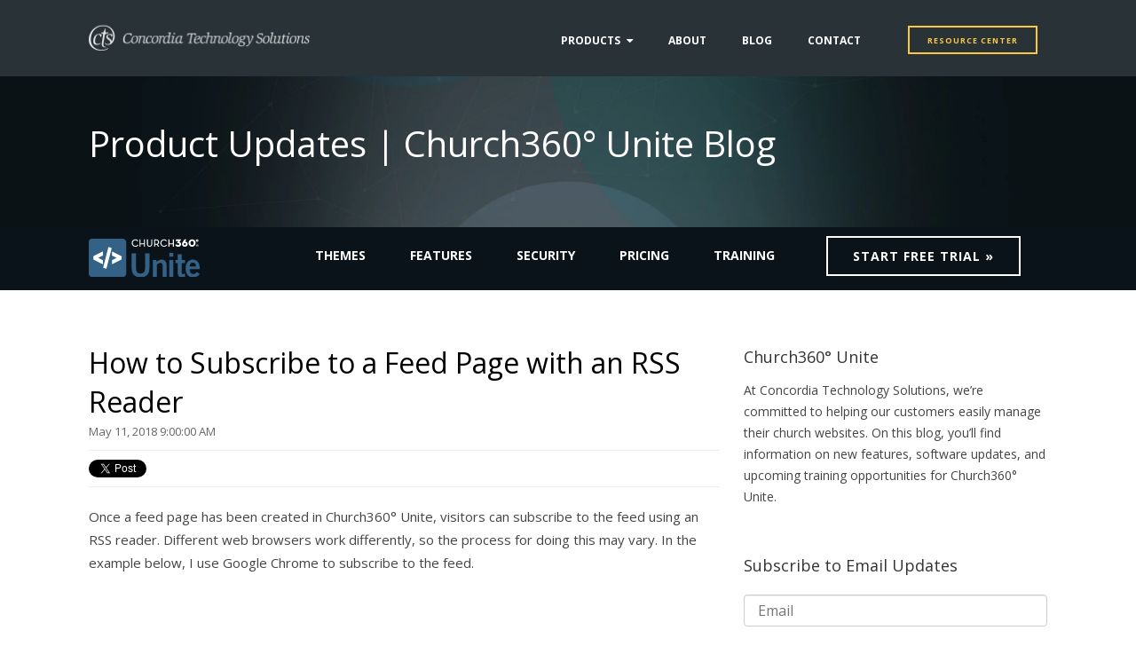

--- FILE ---
content_type: text/html; charset=UTF-8
request_url: https://www.concordiatechnology.org/church360/unite/blog/2018/05/how-to-subscribe-to-a-feed-page-with-an-rss-reader
body_size: 10816
content:
<!doctype html><!--[if lt IE 7]> <html class="no-js lt-ie9 lt-ie8 lt-ie7" lang="en" > <![endif]--><!--[if IE 7]>    <html class="no-js lt-ie9 lt-ie8" lang="en" >        <![endif]--><!--[if IE 8]>    <html class="no-js lt-ie9" lang="en" >               <![endif]--><!--[if gt IE 8]><!--><html class="no-js" lang="en"><!--<![endif]--><head>
    <meta charset="utf-8">
    <meta http-equiv="X-UA-Compatible" content="IE=edge,chrome=1">
    <meta name="author" content="Dave Farnham">
    <meta name="description" content="Once a feed page has been created in Church360° Unite, visitors can subscribe to the feed using an RSS reader. Different web browsers work differently, so the process for doing this may vary.">
    <meta name="generator" content="HubSpot">
    <title>How to Subscribe to a Feed Page with an RSS Reader</title>
    <link rel="shortcut icon" href="https://www.concordiatechnology.org/hubfs/favicon.ico">
    
<meta name="viewport" content="width=device-width, initial-scale=1">

    <script src="/hs/hsstatic/jquery-libs/static-1.4/jquery/jquery-1.11.2.js"></script>
<script>hsjQuery = window['jQuery'];</script>
    <meta property="og:description" content="Once a feed page has been created in Church360° Unite, visitors can subscribe to the feed using an RSS reader. Different web browsers work differently, so the process for doing this may vary.">
    <meta property="og:title" content="How to Subscribe to a Feed Page with an RSS Reader">
    <meta name="twitter:description" content="Once a feed page has been created in Church360° Unite, visitors can subscribe to the feed using an RSS reader. Different web browsers work differently, so the process for doing this may vary.">
    <meta name="twitter:title" content="How to Subscribe to a Feed Page with an RSS Reader">

    

    
    <style>
a.cta_button{-moz-box-sizing:content-box !important;-webkit-box-sizing:content-box !important;box-sizing:content-box !important;vertical-align:middle}.hs-breadcrumb-menu{list-style-type:none;margin:0px 0px 0px 0px;padding:0px 0px 0px 0px}.hs-breadcrumb-menu-item{float:left;padding:10px 0px 10px 10px}.hs-breadcrumb-menu-divider:before{content:'›';padding-left:10px}.hs-featured-image-link{border:0}.hs-featured-image{float:right;margin:0 0 20px 20px;max-width:50%}@media (max-width: 568px){.hs-featured-image{float:none;margin:0;width:100%;max-width:100%}}.hs-screen-reader-text{clip:rect(1px, 1px, 1px, 1px);height:1px;overflow:hidden;position:absolute !important;width:1px}
</style>

<link rel="stylesheet" href="/hs/hsstatic/BlogSocialSharingSupport/static-1.258/bundles/project.css">
<link rel="stylesheet" href="/hs/hsstatic/AsyncSupport/static-1.501/sass/rss_post_listing.css">
    

    
<!--  Added by GoogleAnalytics integration -->
<script>
var _hsp = window._hsp = window._hsp || [];
_hsp.push(['addPrivacyConsentListener', function(consent) { if (consent.allowed || (consent.categories && consent.categories.analytics)) {
  (function(i,s,o,g,r,a,m){i['GoogleAnalyticsObject']=r;i[r]=i[r]||function(){
  (i[r].q=i[r].q||[]).push(arguments)},i[r].l=1*new Date();a=s.createElement(o),
  m=s.getElementsByTagName(o)[0];a.async=1;a.src=g;m.parentNode.insertBefore(a,m)
})(window,document,'script','//www.google-analytics.com/analytics.js','ga');
  ga('create','UA-881150-1','auto');
  ga('send','pageview');
}}]);
</script>

<!-- /Added by GoogleAnalytics integration -->

<!--  Added by GoogleTagManager integration -->
<script>
var _hsp = window._hsp = window._hsp || [];
window.dataLayer = window.dataLayer || [];
function gtag(){dataLayer.push(arguments);}

var useGoogleConsentModeV2 = true;
var waitForUpdateMillis = 1000;



var hsLoadGtm = function loadGtm() {
    if(window._hsGtmLoadOnce) {
      return;
    }

    if (useGoogleConsentModeV2) {

      gtag('set','developer_id.dZTQ1Zm',true);

      gtag('consent', 'default', {
      'ad_storage': 'denied',
      'analytics_storage': 'denied',
      'ad_user_data': 'denied',
      'ad_personalization': 'denied',
      'wait_for_update': waitForUpdateMillis
      });

      _hsp.push(['useGoogleConsentModeV2'])
    }

    (function(w,d,s,l,i){w[l]=w[l]||[];w[l].push({'gtm.start':
    new Date().getTime(),event:'gtm.js'});var f=d.getElementsByTagName(s)[0],
    j=d.createElement(s),dl=l!='dataLayer'?'&l='+l:'';j.async=true;j.src=
    'https://www.googletagmanager.com/gtm.js?id='+i+dl;f.parentNode.insertBefore(j,f);
    })(window,document,'script','dataLayer','GTM-M3XDVFC');

    window._hsGtmLoadOnce = true;
};

_hsp.push(['addPrivacyConsentListener', function(consent){
  if(consent.allowed || (consent.categories && consent.categories.analytics)){
    hsLoadGtm();
  }
}]);

</script>

<!-- /Added by GoogleTagManager integration -->


<!-- Facebook Pixel Code -->
<script type="text/javascript">
!function(f,b,e,v,n,t,s){if(f.fbq)return;n=f.fbq=function(){n.callMethod?
n.callMethod.apply(n,arguments):n.queue.push(arguments)};if(!f._fbq)f._fbq=n;
n.push=n;n.loaded=!0;n.version='2.0';n.queue=[];t=b.createElement(e);t.async=!0;
t.src=v;s=b.getElementsByTagName(e)[0];s.parentNode.insertBefore(t,s)}(window,
document,'script','https://connect.facebook.net/en_US/fbevents.js');

fbq('init', '1758373551078632');
fbq('track', "PageView");</script>
<noscript>&lt;img  height="1" width="1" style="display:none" src="https://www.facebook.com/tr?id=1758373551078632&amp;amp;ev=PageView&amp;amp;noscript=1"&gt;</noscript>
<!-- End Facebook Pixel Code -->

<!-- Facebook Pixel Code 2018.03.26-->
<script>
  !function(f,b,e,v,n,t,s)
  {if(f.fbq)return;n=f.fbq=function(){n.callMethod?
  n.callMethod.apply(n,arguments):n.queue.push(arguments)};
  if(!f._fbq)f._fbq=n;n.push=n;n.loaded=!0;n.version='2.0';
  n.queue=[];t=b.createElement(e);t.async=!0;
  t.src=v;s=b.getElementsByTagName(e)[0];
  s.parentNode.insertBefore(t,s)}(window, document,'script',
  'https://connect.facebook.net/en_US/fbevents.js');
  fbq('init', '158001101211973');
  fbq('track', 'PageView');
</script>
<noscript>&lt;img  height="1" width="1" style="display:none" src="https://www.facebook.com/tr?id=158001101211973&amp;amp;ev=PageView&amp;amp;noscript=1"&gt;</noscript>
<!-- End Facebook Pixel Code -->


<script type="text/javascript">
    // ViewContent
    // Track key page views (ex: product page, landing page or article)
    fbq('track', 'ViewContent');
</script>
<link rel="amphtml" href="https://www.concordiatechnology.org/church360/unite/blog/2018/05/how-to-subscribe-to-a-feed-page-with-an-rss-reader?hs_amp=true">

<meta property="og:image" content="https://www.concordiatechnology.org/hubfs/how-to-subscribe-to-a-feed-page-with-an-rss-reader.jpg">
<meta property="og:image:width" content="625">
<meta property="og:image:height" content="355">
<meta property="og:image:alt" content="how-to-subscribe-to-a-feed-page-with-an-rss-reader">
<meta name="twitter:image" content="https://www.concordiatechnology.org/hubfs/how-to-subscribe-to-a-feed-page-with-an-rss-reader.jpg">
<meta name="twitter:image:alt" content="how-to-subscribe-to-a-feed-page-with-an-rss-reader">

<meta property="og:url" content="https://www.concordiatechnology.org/church360/unite/blog/2018/05/how-to-subscribe-to-a-feed-page-with-an-rss-reader">
<meta name="twitter:card" content="summary_large_image">

<link rel="canonical" href="https://www.concordiatechnology.org/church360/unite/blog/2018/05/how-to-subscribe-to-a-feed-page-with-an-rss-reader">

<meta property="og:type" content="article">
<link rel="alternate" type="application/rss+xml" href="https://www.concordiatechnology.org/church360/unite/blog/rss.xml">
<meta name="twitter:domain" content="www.concordiatechnology.org">
<meta name="twitter:site" content="@Church360Unite">
<script src="//platform.linkedin.com/in.js" type="text/javascript">
    lang: en_US
</script>

<meta http-equiv="content-language" content="en">
<link rel="stylesheet" href="//7052064.fs1.hubspotusercontent-na1.net/hubfs/7052064/hub_generated/template_assets/DEFAULT_ASSET/1767723259071/template_layout.min.css">


<link rel="stylesheet" href="https://www.concordiatechnology.org/hubfs/hub_generated/template_assets/1/5531983278/1758828343283/template_church360-clean-styles.css">


    <!--<script src="//487463.fs1.hubspotusercontent-na1.net/hubfs/487463/hub_generated/template_assets/1/3088836424/1741197505450/template_Html5lightbox.js"></script>-->
<script src="https://use.typekit.net/gck3qjc.js"></script>
<script>try{Typekit.load({ async: true });}catch(e){}</script>

<!-- Magnific Popup core CSS file -->
<link rel="stylesheet" href="https://www.concordiatechnology.org/hubfs/hub_generated/template_assets/1/4966893633/1741197559919/template_magnific.min.css">

<link href="https://fonts.googleapis.com/css?family=Open+Sans:400,400i,600,600i,700,700i" rel="stylesheet">

<script>
$(document).ready(function() {
  $('.image-link').magnificPopup({type:'image'});
});
    
</script>
    

</head>
<body class="unite blog   hs-content-id-5764373613 hs-blog-post hs-content-path-church360-unite-blog-2018-05-how-to-subscribe-to-a hs-content-name-how-to-subscribe-to-a-feed-page-with-an-rss-reader hs-blog-name-church360-unite-product-updates hs-blog-id-3081203443" style="">
<!--  Added by GoogleTagManager integration -->
<noscript><iframe src="https://www.googletagmanager.com/ns.html?id=GTM-M3XDVFC" height="0" width="0" style="display:none;visibility:hidden"></iframe></noscript>

<!-- /Added by GoogleTagManager integration -->

    <div class="header-container-wrapper">
    <div class="header-container container-fluid">

<div class="row-fluid-wrapper row-depth-1 row-number-1 ">
<div class="row-fluid ">
<div class="span12 widget-span widget-type-global_group " style="" data-widget-type="global_group" data-x="0" data-w="12">
<div class="" data-global-widget-path="generated_global_groups/4722315642.html"><div class="row-fluid-wrapper row-depth-1 row-number-1 ">
<div class="row-fluid ">
<div class="span12 widget-span widget-type-cell page-center" style="" data-widget-type="cell" data-x="0" data-w="12">

<div class="row-fluid-wrapper row-depth-1 row-number-2 ">
<div class="row-fluid ">
<div class="span3 widget-span widget-type-logo " style="" data-widget-type="logo" data-x="0" data-w="3">
<div class="cell-wrapper layout-widget-wrapper">
<span id="hs_cos_wrapper_module_14668741230141" class="hs_cos_wrapper hs_cos_wrapper_widget hs_cos_wrapper_type_logo" style="" data-hs-cos-general-type="widget" data-hs-cos-type="logo"><a href="https://www.concordiatechnology.org/" id="hs-link-module_14668741230141" style="border-width:0px;border:0px;"><img src="//www.concordiatechnology.org/hs-fs/hubfs/CTS-Images/CTS_Logo_Gray.png?width=500&amp;height=75&amp;name=CTS_Logo_Gray.png" class="hs-image-widget " height="75" style="height: auto;width:500px;border-width:0px;border:0px;" width="500" alt="CTS logo" title="CTS logo" srcset="//www.concordiatechnology.org/hs-fs/hubfs/CTS-Images/CTS_Logo_Gray.png?width=250&amp;height=38&amp;name=CTS_Logo_Gray.png 250w, //www.concordiatechnology.org/hs-fs/hubfs/CTS-Images/CTS_Logo_Gray.png?width=500&amp;height=75&amp;name=CTS_Logo_Gray.png 500w, //www.concordiatechnology.org/hs-fs/hubfs/CTS-Images/CTS_Logo_Gray.png?width=750&amp;height=113&amp;name=CTS_Logo_Gray.png 750w, //www.concordiatechnology.org/hs-fs/hubfs/CTS-Images/CTS_Logo_Gray.png?width=1000&amp;height=150&amp;name=CTS_Logo_Gray.png 1000w, //www.concordiatechnology.org/hs-fs/hubfs/CTS-Images/CTS_Logo_Gray.png?width=1250&amp;height=188&amp;name=CTS_Logo_Gray.png 1250w, //www.concordiatechnology.org/hs-fs/hubfs/CTS-Images/CTS_Logo_Gray.png?width=1500&amp;height=225&amp;name=CTS_Logo_Gray.png 1500w" sizes="(max-width: 500px) 100vw, 500px"></a></span></div><!--end layout-widget-wrapper -->
</div><!--end widget-span -->
<div class="span7 widget-span widget-type-menu custom-menu-primary" style="" data-widget-type="menu" data-x="3" data-w="7">
<div class="cell-wrapper layout-widget-wrapper">
<span id="hs_cos_wrapper_module_14668741230142" class="hs_cos_wrapper hs_cos_wrapper_widget hs_cos_wrapper_type_menu" style="" data-hs-cos-general-type="widget" data-hs-cos-type="menu"><div id="hs_menu_wrapper_module_14668741230142" class="hs-menu-wrapper active-branch flyouts hs-menu-flow-horizontal" role="navigation" data-sitemap-name="ConcordiaTechnologySolutions-Apr2015-Sitemap" data-menu-id="2714985658" aria-label="Navigation Menu">
 <ul role="menu">
  <li class="hs-menu-item hs-menu-depth-1 hs-item-has-children" role="none"><a href="javascript:;" aria-haspopup="true" aria-expanded="false" role="menuitem">Products</a>
   <ul role="menu" class="hs-menu-children-wrapper">
    <li class="hs-menu-item hs-menu-depth-2" role="none"><a href="https://www.concordiatechnology.org/church360" role="menuitem">Church360º Suite</a></li>
    <li class="hs-menu-item hs-menu-depth-2" role="none"><a href="https://www.concordiatechnology.org/church360/members" role="menuitem">Church360º Members</a></li>
    <li class="hs-menu-item hs-menu-depth-2" role="none"><a href="https://www.concordiatechnology.org/church360/unite" role="menuitem">Church360º Unite</a></li>
    <li class="hs-menu-item hs-menu-depth-2" role="none"><a href="https://www.concordiatechnology.org/church360/ledger" role="menuitem">Church360º Ledger</a></li>
    <li class="hs-menu-item hs-menu-depth-2" role="none"><a href="https://www.concordiatechnology.org/shepherds-staff" role="menuitem">Shepherd's Staff</a></li>
    <li class="hs-menu-item hs-menu-depth-2" role="none"><a href="https://www.concordiatechnology.org/egiving" role="menuitem">eGiving</a></li>
   </ul></li>
  <li class="hs-menu-item hs-menu-depth-1" role="none"><a href="https://www.concordiatechnology.org/about" role="menuitem">About</a></li>
  <li class="hs-menu-item hs-menu-depth-1" role="none"><a href="https://www.concordiatechnology.org/blog" role="menuitem">Blog</a></li>
  <li class="hs-menu-item hs-menu-depth-1" role="none"><a href="https://www.concordiatechnology.org/contact" role="menuitem">Contact</a></li>
 </ul>
</div></span></div><!--end layout-widget-wrapper -->
</div><!--end widget-span -->
<div class="span2 widget-span widget-type-cta header-cta" style="" data-widget-type="cta" data-x="10" data-w="2">
<div class="cell-wrapper layout-widget-wrapper">
<span id="hs_cos_wrapper_module_14668741230143" class="hs_cos_wrapper hs_cos_wrapper_widget hs_cos_wrapper_type_cta" style="" data-hs-cos-general-type="widget" data-hs-cos-type="cta"><!--HubSpot Call-to-Action Code --><span class="hs-cta-wrapper" id="hs-cta-wrapper-3ced8e96-2cb7-4fb2-a892-3be2d095bead"><span class="hs-cta-node hs-cta-3ced8e96-2cb7-4fb2-a892-3be2d095bead" id="hs-cta-3ced8e96-2cb7-4fb2-a892-3be2d095bead"><!--[if lte IE 8]><div id="hs-cta-ie-element"></div><![endif]--><a href="https://cta-redirect.hubspot.com/cta/redirect/487463/3ced8e96-2cb7-4fb2-a892-3be2d095bead" target="_blank" rel="noopener"><img class="hs-cta-img" id="hs-cta-img-3ced8e96-2cb7-4fb2-a892-3be2d095bead" style="border-width:0px;" src="https://no-cache.hubspot.com/cta/default/487463/3ced8e96-2cb7-4fb2-a892-3be2d095bead.png" alt="Resource Center"></a></span><script charset="utf-8" src="/hs/cta/cta/current.js"></script><script type="text/javascript"> hbspt.cta._relativeUrls=true;hbspt.cta.load(487463, '3ced8e96-2cb7-4fb2-a892-3be2d095bead', {"useNewLoader":"true","region":"na1"}); </script></span><!-- end HubSpot Call-to-Action Code --></span></div><!--end layout-widget-wrapper -->
</div><!--end widget-span -->
</div><!--end row-->
</div><!--end row-wrapper -->

</div><!--end widget-span -->
</div><!--end row-->
</div><!--end row-wrapper -->
</div>
</div><!--end widget-span -->
</div><!--end row-->
</div><!--end row-wrapper -->

    </div><!--end header -->
</div><!--end header wrapper -->

<div class="body-container-wrapper">
    <div class="body-container container-fluid">

<div class="row-fluid-wrapper row-depth-1 row-number-1 ">
<div class="row-fluid ">
<div class="banner-background-image slim-bg">
<div class="span12 widget-span widget-type-cell " style="" data-widget-type="cell" data-x="0" data-w="12">

<div class="row-fluid-wrapper row-depth-1 row-number-2 ">
<div class="row-fluid ">
<div class="span12 widget-span widget-type-linked_image background-image" style="" data-widget-type="linked_image" data-x="0" data-w="12">
<div class="cell-wrapper layout-widget-wrapper">
<span id="hs_cos_wrapper_module_14333348123083505" class="hs_cos_wrapper hs_cos_wrapper_widget hs_cos_wrapper_type_linked_image" style="" data-hs-cos-general-type="widget" data-hs-cos-type="linked_image"><img src="https://www.concordiatechnology.org/hs-fs/hubfs/_cts/360-unite/pages/all-pages/unite-header-highRes.jpg?width=2955&amp;name=unite-header-highRes.jpg" class="hs-image-widget " style="width:2955px;border-width:0px;border:0px;" width="2955" alt="unite-header-highRes" title="unite-header-highRes" srcset="https://www.concordiatechnology.org/hs-fs/hubfs/_cts/360-unite/pages/all-pages/unite-header-highRes.jpg?width=1478&amp;name=unite-header-highRes.jpg 1478w, https://www.concordiatechnology.org/hs-fs/hubfs/_cts/360-unite/pages/all-pages/unite-header-highRes.jpg?width=2955&amp;name=unite-header-highRes.jpg 2955w, https://www.concordiatechnology.org/hs-fs/hubfs/_cts/360-unite/pages/all-pages/unite-header-highRes.jpg?width=4433&amp;name=unite-header-highRes.jpg 4433w, https://www.concordiatechnology.org/hs-fs/hubfs/_cts/360-unite/pages/all-pages/unite-header-highRes.jpg?width=5910&amp;name=unite-header-highRes.jpg 5910w, https://www.concordiatechnology.org/hs-fs/hubfs/_cts/360-unite/pages/all-pages/unite-header-highRes.jpg?width=7388&amp;name=unite-header-highRes.jpg 7388w, https://www.concordiatechnology.org/hs-fs/hubfs/_cts/360-unite/pages/all-pages/unite-header-highRes.jpg?width=8865&amp;name=unite-header-highRes.jpg 8865w" sizes="(max-width: 2955px) 100vw, 2955px"></span></div><!--end layout-widget-wrapper -->
</div><!--end widget-span -->
</div><!--end row-->
</div><!--end row-wrapper -->

<div class="row-fluid-wrapper row-depth-1 row-number-3 ">
<div class="row-fluid ">
<div class="span12 widget-span widget-type-cell subpage-head-container page-center" style="" data-widget-type="cell" data-x="0" data-w="12">

<div class="row-fluid-wrapper row-depth-1 row-number-4 ">
<div class="row-fluid ">
<div class="span12 widget-span widget-type-raw_jinja hs-blog-header" style="" data-widget-type="raw_jinja" data-x="0" data-w="12">
<a href="https://www.concordiatechnology.org/church360/unite/blog"><span id="hs_cos_wrapper_my_header" class="hs_cos_wrapper hs_cos_wrapper_widget hs_cos_wrapper_type_header" style="" data-hs-cos-general-type="widget" data-hs-cos-type="header"><h1>Product Updates | Church360° Unite Blog</h1></span></a>
</div><!--end widget-span -->

</div><!--end row-->
</div><!--end row-wrapper -->

</div><!--end widget-span -->
</div><!--end row-->
</div><!--end row-wrapper -->

</div><!--end widget-span -->
  </div>
</div><!--end row-->
</div><!--end row-wrapper -->

<div class="row-fluid-wrapper row-depth-1 row-number-5 ">
<div class="row-fluid ">
<div class="span12 widget-span widget-type-global_group page-level-menu" style="" data-widget-type="global_group" data-x="0" data-w="12">
<div class="" data-global-widget-path="generated_global_groups/6317868262.html"><div class="row-fluid-wrapper row-depth-1 row-number-1 ">
<div class="row-fluid ">
<div class="mobile-nav" id="top_nav">
<!--   <img class="" src="https://communication.cph.org/hs-fs/hubfs/_cts/360-members/Church360-Members.png" alt="Church360 Members"></img>-->
<div class="span12 widget-span widget-type-cell page-center" style="" data-widget-type="cell" data-x="0" data-w="12">

<div class="row-fluid-wrapper row-depth-1 row-number-2 ">
<div class="row-fluid ">
<a href="/church360/unite" title="Church360º Unite">
<div class="span2 widget-span widget-type-custom_widget nav-header" style="" data-widget-type="custom_widget" data-x="0" data-w="2">
<div id="hs_cos_wrapper_module_1530907223260301" class="hs_cos_wrapper hs_cos_wrapper_widget hs_cos_wrapper_type_module widget-type-linked_image" style="" data-hs-cos-general-type="widget" data-hs-cos-type="module">
    






  



<span id="hs_cos_wrapper_module_1530907223260301_" class="hs_cos_wrapper hs_cos_wrapper_widget hs_cos_wrapper_type_linked_image" style="" data-hs-cos-general-type="widget" data-hs-cos-type="linked_image"><img src="https://www.concordiatechnology.org/hubfs/_cts/2025/Unite/Church360-Unite-logo-white_1.svg" class="hs-image-widget " style="width:125px;border-width:0px;border:0px;" width="125" alt="Church360°Unite Logo white and blue" title="Church360°Unite Logo white and blue"></span></div>

</div><!--end widget-span -->
        </a>
<div class="span7 widget-span widget-type-custom_widget " style="" data-widget-type="custom_widget" data-x="2" data-w="7">
<div id="hs_cos_wrapper_module_1530904729952120" class="hs_cos_wrapper hs_cos_wrapper_widget hs_cos_wrapper_type_module widget-type-menu" style="" data-hs-cos-general-type="widget" data-hs-cos-type="module">
<span id="hs_cos_wrapper_module_1530904729952120_" class="hs_cos_wrapper hs_cos_wrapper_widget hs_cos_wrapper_type_menu" style="" data-hs-cos-general-type="widget" data-hs-cos-type="menu"><div id="hs_menu_wrapper_module_1530904729952120_" class="hs-menu-wrapper active-branch flyouts hs-menu-flow-horizontal" role="navigation" data-sitemap-name="default" data-menu-id="6474419655" aria-label="Navigation Menu">
 <ul role="menu">
  <li class="hs-menu-item hs-menu-depth-1" role="none"><a href="https://www.concordiatechnology.org/church360/unite/themes" role="menuitem">Themes</a></li>
  <li class="hs-menu-item hs-menu-depth-1" role="none"><a href="https://www.concordiatechnology.org/church360/unite/features" role="menuitem">Features</a></li>
  <li class="hs-menu-item hs-menu-depth-1" role="none"><a href="https://www.concordiatechnology.org/church360/security" role="menuitem">Security</a></li>
  <li class="hs-menu-item hs-menu-depth-1" role="none"><a href="https://www.concordiatechnology.org/church360/unite/pricing" role="menuitem">Pricing</a></li>
  <li class="hs-menu-item hs-menu-depth-1" role="none"><a href="https://www.concordiatechnology.org/church360/unite/training/webinars" role="menuitem">Training</a></li>
 </ul>
</div></span></div>

</div><!--end widget-span -->
<div class="span3 widget-span widget-type-cta " style="" data-widget-type="cta" data-x="9" data-w="3">
<div class="cell-wrapper layout-widget-wrapper">
<span id="hs_cos_wrapper_module_150472350942685" class="hs_cos_wrapper hs_cos_wrapper_widget hs_cos_wrapper_type_cta" style="" data-hs-cos-general-type="widget" data-hs-cos-type="cta"><!--HubSpot Call-to-Action Code --><span class="hs-cta-wrapper" id="hs-cta-wrapper-5871397e-0c47-45b5-b6c6-24e90281fec7"><span class="hs-cta-node hs-cta-5871397e-0c47-45b5-b6c6-24e90281fec7" id="hs-cta-5871397e-0c47-45b5-b6c6-24e90281fec7"><!--[if lte IE 8]><div id="hs-cta-ie-element"></div><![endif]--><a href="https://cta-redirect.hubspot.com/cta/redirect/487463/5871397e-0c47-45b5-b6c6-24e90281fec7" target="_blank" rel="noopener"><img class="hs-cta-img" id="hs-cta-img-5871397e-0c47-45b5-b6c6-24e90281fec7" style="border-width:0px;" src="https://no-cache.hubspot.com/cta/default/487463/5871397e-0c47-45b5-b6c6-24e90281fec7.png" alt="Start Free Trial »"></a></span><script charset="utf-8" src="/hs/cta/cta/current.js"></script><script type="text/javascript"> hbspt.cta._relativeUrls=true;hbspt.cta.load(487463, '5871397e-0c47-45b5-b6c6-24e90281fec7', {"useNewLoader":"true","region":"na1"}); </script></span><!-- end HubSpot Call-to-Action Code --></span></div><!--end layout-widget-wrapper -->
</div><!--end widget-span -->
</div><!--end row-->
</div><!--end row-wrapper -->

</div><!--end widget-span -->

<a href="javascript:void(0);" class="icon" onclick="mobileNav()">
    <i class="fa fa-bars"></i>
  </a>
</div>

<script>    function mobileNav() {
    var x = document.getElementById("top_nav");
    if (x.className === "mobile-nav") {
        x.className += "expand";
    } else {
        x.className = "mobile-nav";
    }
  }</script>
</div><!--end row-->
</div><!--end row-wrapper -->
</div>
</div><!--end widget-span -->
</div><!--end row-->
</div><!--end row-wrapper -->

<div class="row-fluid-wrapper row-depth-1 row-number-6 ">
<div class="row-fluid ">
<div class="span12 widget-span widget-type-cell page-center content-wrapper padding60tb" style="" data-widget-type="cell" data-x="0" data-w="12">

<div class="row-fluid-wrapper row-depth-1 row-number-7 ">
<div class="row-fluid ">
<div class="span8 widget-span widget-type-cell blog-content" style="" data-widget-type="cell" data-x="0" data-w="8">

<div class="row-fluid-wrapper row-depth-1 row-number-8 ">
<div class="row-fluid ">
<div class="span12 widget-span widget-type-blog_content " style="" data-widget-type="blog_content" data-x="0" data-w="12">
<div class="blog-section">
    <div class="blog-post-wrapper cell-wrapper">
        <div class="section post-header clearfix">
            <h2>
                <a href="https://www.concordiatechnology.org/church360/unite/blog/2018/05/how-to-subscribe-to-a-feed-page-with-an-rss-reader" id="hubspot-name" class="link hubspot-editable" data-hubspot-form-id="name" data-hubspot-name="Blog Title"><span id="hs_cos_wrapper_name" class="hs_cos_wrapper hs_cos_wrapper_meta_field hs_cos_wrapper_type_text" style="" data-hs-cos-general-type="meta_field" data-hs-cos-type="text">How to Subscribe to a Feed Page with an RSS Reader</span></a>
            </h2>
            <p id="hubspot-author_data" class="hubspot-editable" data-hubspot-form-id="author_data" data-hubspot-name="Blog Author">
             May 11, 2018 9:00:00 AM
            </p>
            <div class="social-sharing-wrapper">
                <span id="hs_cos_wrapper_blog_social_sharing" class="hs_cos_wrapper hs_cos_wrapper_widget hs_cos_wrapper_type_blog_social_sharing" style="" data-hs-cos-general-type="widget" data-hs-cos-type="blog_social_sharing">
<div class="hs-blog-social-share">
    <ul class="hs-blog-social-share-list">
        
        <li class="hs-blog-social-share-item hs-blog-social-share-item-twitter">
            <!-- Twitter social share -->
            <a href="https://twitter.com/share" class="twitter-share-button" data-lang="en" data-url="https://www.concordiatechnology.org/church360/unite/blog/2018/05/how-to-subscribe-to-a-feed-page-with-an-rss-reader" data-size="medium" data-text="How to Subscribe to a Feed Page with an RSS Reader">Tweet</a>
        </li>
        

        
        <li class="hs-blog-social-share-item hs-blog-social-share-item-linkedin">
            <!-- LinkedIn social share -->
            <script type="IN/Share" data-url="https://www.concordiatechnology.org/church360/unite/blog/2018/05/how-to-subscribe-to-a-feed-page-with-an-rss-reader" data-showzero="true" data-counter="right"></script>
        </li>
        

        
        <li class="hs-blog-social-share-item hs-blog-social-share-item-facebook">
            <!-- Facebook share -->
            <div class="fb-share-button" data-href="https://www.concordiatechnology.org/church360/unite/blog/2018/05/how-to-subscribe-to-a-feed-page-with-an-rss-reader" data-layout="button_count"></div>
        </li>
        
    </ul>
 </div>

</span>
            </div>
        </div>

        <div class="section post-body">
            <span id="hs_cos_wrapper_post_body" class="hs_cos_wrapper hs_cos_wrapper_meta_field hs_cos_wrapper_type_rich_text" style="" data-hs-cos-general-type="meta_field" data-hs-cos-type="rich_text"><p>Once a feed page has been created in Church360° Unite, visitors can subscribe to the feed using an RSS reader. Different web browsers work differently, so the process for doing this may vary. In the example below, I use Google Chrome to subscribe to the feed.</p>
<!--more-->
<p><iframe style="display: block; margin-left: auto; margin-right: auto; margin: 0px auto;" xml="lang" src="https://www.loom.com/embed/1ef35ee090804dc59ce59c8c9fcc4626" width="630" height="394" frameborder="0" allowfullscreen data-service="loom"></iframe></p>
<h3>How Do I Subscribe to a Feed?</h3>
<ol>
<li>Navigate to the Feed page on the website.</li>
<li>Click on the RSS symbol (orange symbol that looks like a Wi-Fi symbol). This will launch the browser’s built-in RSS reader.</li>
<li>The page that loads should give you options for subscribing to the feed.</li>
</ol>
<p><strong>Note:</strong> Internet Explorer and Firefox both have built-in RSS readers. Google Chrome does not, but you can download one from the Chrome Web Store as shown in the video above.</p></span>
        </div>
        
            <div class="topic-list" style="margin-top: 40px;">
             <div id="hubspot-topic_data">
                
                    <a class="topic-link" href="https://www.concordiatechnology.org/church360/unite/blog/topic/feeds">Feeds</a>
                
                    <a class="topic-link" href="https://www.concordiatechnology.org/church360/unite/blog/topic/rss">RSS</a>
                
             </div>
             </div>
        

        <div class="about-author-sec row-fluid">
            <div class="span2">
                <img width="100" height="100" alt="Dave Farnham" src="//www.concordiatechnology.org/hs-fs/hubfs/Blog/Authors/DaveFarnham4.png?width=100&amp;height=100&amp;name=DaveFarnham4.png" srcset="//www.concordiatechnology.org/hs-fs/hubfs/Blog/Authors/DaveFarnham4.png?width=50&amp;height=50&amp;name=DaveFarnham4.png 50w, //www.concordiatechnology.org/hs-fs/hubfs/Blog/Authors/DaveFarnham4.png?width=100&amp;height=100&amp;name=DaveFarnham4.png 100w, //www.concordiatechnology.org/hs-fs/hubfs/Blog/Authors/DaveFarnham4.png?width=150&amp;height=150&amp;name=DaveFarnham4.png 150w, //www.concordiatechnology.org/hs-fs/hubfs/Blog/Authors/DaveFarnham4.png?width=200&amp;height=200&amp;name=DaveFarnham4.png 200w, //www.concordiatechnology.org/hs-fs/hubfs/Blog/Authors/DaveFarnham4.png?width=250&amp;height=250&amp;name=DaveFarnham4.png 250w, //www.concordiatechnology.org/hs-fs/hubfs/Blog/Authors/DaveFarnham4.png?width=300&amp;height=300&amp;name=DaveFarnham4.png 300w" sizes="(max-width: 100px) 100vw, 100px">
            </div>
            <div class="span10">
                <h4>Written by <a class="author-link" href="https://www.concordiatechnology.org/church360/unite/blog/author/dave-farnham">Dave Farnham</a></h4>
              <p>Dave Farnham is a Software Consultant at Concordia Technology Solutions.   He is married and has two children.  He enjoys spending time with his family and cheering on his kids in all their endeavors.  He loves sports, is a baseball enthusiast, a huge Cardinals fan, loves music, and stands in awe at God’s amazing grace! 
</p>
            </div>
        </div>
        
        <div class="post-jump-con clearfix">
        
        <div class="prev-post post-jump">
            <p class="post-jump-label">Previous Post</p>
            <p><a href="/church360/unite/blog/2018/05/adding-people-to-church360-unite">Adding People to Church360° Unite</a></p>
        </div>
        
        
        <div class="next-post post-jump">
            <p class="post-jump-label">Next Post</p>
            <p><a href="/church360/unite/blog/2018/06/keeping-household-and-person-profiles-updated-in-church360-unite">Keeping Household and Person Profiles Updated in Church360° Unite</a></p>
        </div>
        
        </div>
    </div>
</div></div>

</div><!--end row-->
</div><!--end row-wrapper -->

</div><!--end widget-span -->
<div class="span4 widget-span widget-type-cell blog-sidebar" style="" data-widget-type="cell" data-x="8" data-w="4">

<div class="row-fluid-wrapper row-depth-1 row-number-9 ">
<div class="row-fluid ">
<div class="span12 widget-span widget-type-custom_widget product-summary" style="" data-widget-type="custom_widget" data-x="0" data-w="12">
<div id="hs_cos_wrapper_module_153021196060478" class="hs_cos_wrapper hs_cos_wrapper_widget hs_cos_wrapper_type_module widget-type-rich_text widget-type-rich_text" style="" data-hs-cos-general-type="widget" data-hs-cos-type="module"><span id="hs_cos_wrapper_module_153021196060478_" class="hs_cos_wrapper hs_cos_wrapper_widget hs_cos_wrapper_type_rich_text" style="" data-hs-cos-general-type="widget" data-hs-cos-type="rich_text"><h3>Church360° Unite</h3>
<p>At Concordia Technology Solutions, we’re committed to helping our customers easily manage their church websites. On this blog, you’ll find information on new features, software updates, and upcoming training opportunities for Church360° Unite.</p></span></div>

</div><!--end widget-span -->
</div><!--end row-->
</div><!--end row-wrapper -->

<div class="row-fluid-wrapper row-depth-1 row-number-10 ">
<div class="row-fluid ">
<div class="span12 widget-span widget-type-blog_subscribe subscribe-container" style="" data-widget-type="blog_subscribe" data-x="0" data-w="12">
<div class="cell-wrapper layout-widget-wrapper">
<span id="hs_cos_wrapper_wizard_module_236789360158759630737408096667449998041" class="hs_cos_wrapper hs_cos_wrapper_widget hs_cos_wrapper_type_blog_subscribe" style="" data-hs-cos-general-type="widget" data-hs-cos-type="blog_subscribe"><h3 id="hs_cos_wrapper_wizard_module_236789360158759630737408096667449998041_title" class="hs_cos_wrapper form-title" data-hs-cos-general-type="widget_field" data-hs-cos-type="text">Subscribe to Email Updates</h3>

<div id="hs_form_target_wizard_module_236789360158759630737408096667449998041_5987"></div>



</span></div><!--end layout-widget-wrapper -->
</div><!--end widget-span -->
</div><!--end row-->
</div><!--end row-wrapper -->

<div class="row-fluid-wrapper row-depth-1 row-number-11 ">
<div class="row-fluid ">
<div class="span12 widget-span widget-type-raw_jinja " style="" data-widget-type="raw_jinja" data-x="0" data-w="12">
<div class="tabber-wrap blog-tabber">

    <ul class="clearfix tabber-tabs">
      <li class="active"><a>Recent</a></li>
      <li><a>Popular</a></li>
      <li><a>Categories</a></li>
    </ul>

    <div class="tabber-content">
        <div class="tab-pane active">
           <span id="hs_cos_wrapper_recent_posts" class="hs_cos_wrapper hs_cos_wrapper_widget hs_cos_wrapper_type_rss_listing" style="" data-hs-cos-general-type="widget" data-hs-cos-type="rss_listing">
<h3></h3>


    <div class="hs-rss-module feedreader_box hs-hash-778581123"></div>

</span>
        </div>
        <div class="tab-pane" id="tab-2">
            <span id="hs_cos_wrapper_popular_posts" class="hs_cos_wrapper hs_cos_wrapper_widget hs_cos_wrapper_type_post_listing" style="" data-hs-cos-general-type="widget" data-hs-cos-type="post_listing"><div class="block">
  <h3></h3>
  <div class="widget-module">
    <ul class="hs-hash-1920220531-1767774528908">
    </ul>
  </div>
</div>
</span>
        </div>
        <div class="tab-pane" id="tab-3">
            <span id="hs_cos_wrapper_post_categories" class="hs_cos_wrapper hs_cos_wrapper_widget hs_cos_wrapper_type_post_filter" style="" data-hs-cos-general-type="widget" data-hs-cos-type="post_filter"><div class="block">
  <h3>Lists by Topic</h3>
  <div class="widget-module">
    <ul>
      
        <li>
          <a href="https://www.concordiatechnology.org/church360/unite/blog/topic/updates">Updates <span class="filter-link-count" dir="ltr">(5)</span></a>
        </li>
      
        <li>
          <a href="https://www.concordiatechnology.org/church360/unite/blog/topic/themes">Themes <span class="filter-link-count" dir="ltr">(4)</span></a>
        </li>
      
        <li>
          <a href="https://www.concordiatechnology.org/church360/unite/blog/topic/church-website">Church Website <span class="filter-link-count" dir="ltr">(3)</span></a>
        </li>
      
        <li>
          <a href="https://www.concordiatechnology.org/church360/unite/blog/topic/email">Email <span class="filter-link-count" dir="ltr">(3)</span></a>
        </li>
      
        <li>
          <a href="https://www.concordiatechnology.org/church360/unite/blog/topic/groups-pages">Groups Pages <span class="filter-link-count" dir="ltr">(3)</span></a>
        </li>
      
        <li>
          <a href="https://www.concordiatechnology.org/church360/unite/blog/topic/new-features">New Features <span class="filter-link-count" dir="ltr">(3)</span></a>
        </li>
      
        <li>
          <a href="https://www.concordiatechnology.org/church360/unite/blog/topic/events">Events <span class="filter-link-count" dir="ltr">(2)</span></a>
        </li>
      
        <li>
          <a href="https://www.concordiatechnology.org/church360/unite/blog/topic/permission-roles">Permission Roles <span class="filter-link-count" dir="ltr">(2)</span></a>
        </li>
      
        <li>
          <a href="https://www.concordiatechnology.org/church360/unite/blog/topic/professional-development">Professional Development <span class="filter-link-count" dir="ltr">(2)</span></a>
        </li>
      
        <li>
          <a href="https://www.concordiatechnology.org/church360/unite/blog/topic/social-media">Social Media <span class="filter-link-count" dir="ltr">(2)</span></a>
        </li>
      
        <li style="display:none;">
          <a href="https://www.concordiatechnology.org/church360/unite/blog/topic/styles">Styles <span class="filter-link-count" dir="ltr">(2)</span></a>
        </li>
      
        <li style="display:none;">
          <a href="https://www.concordiatechnology.org/church360/unite/blog/topic/design">Design <span class="filter-link-count" dir="ltr">(1)</span></a>
        </li>
      
        <li style="display:none;">
          <a href="https://www.concordiatechnology.org/church360/unite/blog/topic/email-log">Email Log <span class="filter-link-count" dir="ltr">(1)</span></a>
        </li>
      
        <li style="display:none;">
          <a href="https://www.concordiatechnology.org/church360/unite/blog/topic/feedback">Feedback <span class="filter-link-count" dir="ltr">(1)</span></a>
        </li>
      
        <li style="display:none;">
          <a href="https://www.concordiatechnology.org/church360/unite/blog/topic/feeds">Feeds <span class="filter-link-count" dir="ltr">(1)</span></a>
        </li>
      
        <li style="display:none;">
          <a href="https://www.concordiatechnology.org/church360/unite/blog/topic/management">Management <span class="filter-link-count" dir="ltr">(1)</span></a>
        </li>
      
        <li style="display:none;">
          <a href="https://www.concordiatechnology.org/church360/unite/blog/topic/pages">Pages <span class="filter-link-count" dir="ltr">(1)</span></a>
        </li>
      
        <li style="display:none;">
          <a href="https://www.concordiatechnology.org/church360/unite/blog/topic/permission-groups">Permission Groups <span class="filter-link-count" dir="ltr">(1)</span></a>
        </li>
      
        <li style="display:none;">
          <a href="https://www.concordiatechnology.org/church360/unite/blog/topic/photos">Photos <span class="filter-link-count" dir="ltr">(1)</span></a>
        </li>
      
        <li style="display:none;">
          <a href="https://www.concordiatechnology.org/church360/unite/blog/topic/posts">Posts <span class="filter-link-count" dir="ltr">(1)</span></a>
        </li>
      
        <li style="display:none;">
          <a href="https://www.concordiatechnology.org/church360/unite/blog/topic/presets">Presets <span class="filter-link-count" dir="ltr">(1)</span></a>
        </li>
      
        <li style="display:none;">
          <a href="https://www.concordiatechnology.org/church360/unite/blog/topic/profile-photos">Profile Photos <span class="filter-link-count" dir="ltr">(1)</span></a>
        </li>
      
        <li style="display:none;">
          <a href="https://www.concordiatechnology.org/church360/unite/blog/topic/profiles">Profiles <span class="filter-link-count" dir="ltr">(1)</span></a>
        </li>
      
        <li style="display:none;">
          <a href="https://www.concordiatechnology.org/church360/unite/blog/topic/rss">RSS <span class="filter-link-count" dir="ltr">(1)</span></a>
        </li>
      
        <li style="display:none;">
          <a href="https://www.concordiatechnology.org/church360/unite/blog/topic/ssl">SSL <span class="filter-link-count" dir="ltr">(1)</span></a>
        </li>
      
        <li style="display:none;">
          <a href="https://www.concordiatechnology.org/church360/unite/blog/topic/software">Software <span class="filter-link-count" dir="ltr">(1)</span></a>
        </li>
      
        <li style="display:none;">
          <a href="https://www.concordiatechnology.org/church360/unite/blog/topic/video">Video <span class="filter-link-count" dir="ltr">(1)</span></a>
        </li>
      
        <li style="display:none;">
          <a href="https://www.concordiatechnology.org/church360/unite/blog/topic/texting">texting <span class="filter-link-count" dir="ltr">(1)</span></a>
        </li>
      
    </ul>
    
      <a class="filter-expand-link" href="#">see all</a>
    
  </div>
</div>
</span>
        </div>
    </div>

</div>


</div><!--end widget-span -->

</div><!--end row-->
</div><!--end row-wrapper -->

<div class="row-fluid-wrapper row-depth-1 row-number-12 ">
<div class="row-fluid ">
<div class="span12 widget-span widget-type-post_filter topics-con" style="" data-widget-type="post_filter" data-x="0" data-w="12">
<div class="cell-wrapper layout-widget-wrapper">
<span id="hs_cos_wrapper_post_filter" class="hs_cos_wrapper hs_cos_wrapper_widget hs_cos_wrapper_type_post_filter" style="" data-hs-cos-general-type="widget" data-hs-cos-type="post_filter"><div class="block">
  <h3>Posts by Topic</h3>
  <div class="widget-module">
    <ul>
      
        <li>
          <a href="https://www.concordiatechnology.org/church360/unite/blog/topic/updates">Updates <span class="filter-link-count" dir="ltr">(5)</span></a>
        </li>
      
        <li>
          <a href="https://www.concordiatechnology.org/church360/unite/blog/topic/themes">Themes <span class="filter-link-count" dir="ltr">(4)</span></a>
        </li>
      
        <li>
          <a href="https://www.concordiatechnology.org/church360/unite/blog/topic/church-website">Church Website <span class="filter-link-count" dir="ltr">(3)</span></a>
        </li>
      
        <li>
          <a href="https://www.concordiatechnology.org/church360/unite/blog/topic/email">Email <span class="filter-link-count" dir="ltr">(3)</span></a>
        </li>
      
        <li>
          <a href="https://www.concordiatechnology.org/church360/unite/blog/topic/groups-pages">Groups Pages <span class="filter-link-count" dir="ltr">(3)</span></a>
        </li>
      
        <li style="display:none;">
          <a href="https://www.concordiatechnology.org/church360/unite/blog/topic/new-features">New Features <span class="filter-link-count" dir="ltr">(3)</span></a>
        </li>
      
        <li style="display:none;">
          <a href="https://www.concordiatechnology.org/church360/unite/blog/topic/events">Events <span class="filter-link-count" dir="ltr">(2)</span></a>
        </li>
      
        <li style="display:none;">
          <a href="https://www.concordiatechnology.org/church360/unite/blog/topic/permission-roles">Permission Roles <span class="filter-link-count" dir="ltr">(2)</span></a>
        </li>
      
        <li style="display:none;">
          <a href="https://www.concordiatechnology.org/church360/unite/blog/topic/professional-development">Professional Development <span class="filter-link-count" dir="ltr">(2)</span></a>
        </li>
      
        <li style="display:none;">
          <a href="https://www.concordiatechnology.org/church360/unite/blog/topic/social-media">Social Media <span class="filter-link-count" dir="ltr">(2)</span></a>
        </li>
      
        <li style="display:none;">
          <a href="https://www.concordiatechnology.org/church360/unite/blog/topic/styles">Styles <span class="filter-link-count" dir="ltr">(2)</span></a>
        </li>
      
        <li style="display:none;">
          <a href="https://www.concordiatechnology.org/church360/unite/blog/topic/design">Design <span class="filter-link-count" dir="ltr">(1)</span></a>
        </li>
      
        <li style="display:none;">
          <a href="https://www.concordiatechnology.org/church360/unite/blog/topic/email-log">Email Log <span class="filter-link-count" dir="ltr">(1)</span></a>
        </li>
      
        <li style="display:none;">
          <a href="https://www.concordiatechnology.org/church360/unite/blog/topic/feedback">Feedback <span class="filter-link-count" dir="ltr">(1)</span></a>
        </li>
      
        <li style="display:none;">
          <a href="https://www.concordiatechnology.org/church360/unite/blog/topic/feeds">Feeds <span class="filter-link-count" dir="ltr">(1)</span></a>
        </li>
      
        <li style="display:none;">
          <a href="https://www.concordiatechnology.org/church360/unite/blog/topic/management">Management <span class="filter-link-count" dir="ltr">(1)</span></a>
        </li>
      
        <li style="display:none;">
          <a href="https://www.concordiatechnology.org/church360/unite/blog/topic/pages">Pages <span class="filter-link-count" dir="ltr">(1)</span></a>
        </li>
      
        <li style="display:none;">
          <a href="https://www.concordiatechnology.org/church360/unite/blog/topic/permission-groups">Permission Groups <span class="filter-link-count" dir="ltr">(1)</span></a>
        </li>
      
        <li style="display:none;">
          <a href="https://www.concordiatechnology.org/church360/unite/blog/topic/photos">Photos <span class="filter-link-count" dir="ltr">(1)</span></a>
        </li>
      
        <li style="display:none;">
          <a href="https://www.concordiatechnology.org/church360/unite/blog/topic/posts">Posts <span class="filter-link-count" dir="ltr">(1)</span></a>
        </li>
      
        <li style="display:none;">
          <a href="https://www.concordiatechnology.org/church360/unite/blog/topic/presets">Presets <span class="filter-link-count" dir="ltr">(1)</span></a>
        </li>
      
        <li style="display:none;">
          <a href="https://www.concordiatechnology.org/church360/unite/blog/topic/profile-photos">Profile Photos <span class="filter-link-count" dir="ltr">(1)</span></a>
        </li>
      
        <li style="display:none;">
          <a href="https://www.concordiatechnology.org/church360/unite/blog/topic/profiles">Profiles <span class="filter-link-count" dir="ltr">(1)</span></a>
        </li>
      
        <li style="display:none;">
          <a href="https://www.concordiatechnology.org/church360/unite/blog/topic/rss">RSS <span class="filter-link-count" dir="ltr">(1)</span></a>
        </li>
      
        <li style="display:none;">
          <a href="https://www.concordiatechnology.org/church360/unite/blog/topic/ssl">SSL <span class="filter-link-count" dir="ltr">(1)</span></a>
        </li>
      
        <li style="display:none;">
          <a href="https://www.concordiatechnology.org/church360/unite/blog/topic/software">Software <span class="filter-link-count" dir="ltr">(1)</span></a>
        </li>
      
        <li style="display:none;">
          <a href="https://www.concordiatechnology.org/church360/unite/blog/topic/video">Video <span class="filter-link-count" dir="ltr">(1)</span></a>
        </li>
      
        <li style="display:none;">
          <a href="https://www.concordiatechnology.org/church360/unite/blog/topic/texting">texting <span class="filter-link-count" dir="ltr">(1)</span></a>
        </li>
      
    </ul>
    
      <a class="filter-expand-link" href="#">see all</a>
    
  </div>
</div>
</span></div><!--end layout-widget-wrapper -->
</div><!--end widget-span -->
</div><!--end row-->
</div><!--end row-wrapper -->

</div><!--end widget-span -->
</div><!--end row-->
</div><!--end row-wrapper -->

</div><!--end widget-span -->
</div><!--end row-->
</div><!--end row-wrapper -->

    </div><!--end body -->
</div><!--end body wrapper -->

<div class="footer-container-wrapper">
    <div class="footer-container container-fluid">

<div class="row-fluid-wrapper row-depth-1 row-number-1 ">
<div class="row-fluid ">
<div class="span12 widget-span widget-type-global_group " style="" data-widget-type="global_group" data-x="0" data-w="12">
<div class="" data-global-widget-path="generated_global_groups/4722722882.html"><div class="row-fluid-wrapper row-depth-1 row-number-1 ">
<div class="row-fluid ">
<div class="span12 widget-span widget-type-cell footer-background padding80tb" style="" data-widget-type="cell" data-x="0" data-w="12">

<div class="row-fluid-wrapper row-depth-1 row-number-2 ">
<div class="row-fluid ">
<div class="span12 widget-span widget-type-cell page-center" style="" data-widget-type="cell" data-x="0" data-w="12">

<div class="row-fluid-wrapper row-depth-1 row-number-3 ">
<div class="row-fluid ">
<div class="span4 widget-span widget-type-cell about-us" style="" data-widget-type="cell" data-x="0" data-w="4">

<div class="row-fluid-wrapper row-depth-1 row-number-4 ">
<div class="row-fluid ">
<div class="span12 widget-span widget-type-rich_text " style="" data-widget-type="rich_text" data-x="0" data-w="12">
<div class="cell-wrapper layout-widget-wrapper">
<span id="hs_cos_wrapper_module_14668742196047" class="hs_cos_wrapper hs_cos_wrapper_widget hs_cos_wrapper_type_rich_text" style="" data-hs-cos-general-type="widget" data-hs-cos-type="rich_text"><a href="//www.concordiatechnology.org"><img src="https://www.concordiatechnology.org/hubfs/CTS-Images/cts-logo.svg" alt="Concordia Technology Solutions" width="291" data-constrained="true"></a></span>
</div><!--end layout-widget-wrapper -->
</div><!--end widget-span -->
</div><!--end row-->
</div><!--end row-wrapper -->

<div class="row-fluid-wrapper row-depth-1 row-number-5 ">
<div class="row-fluid ">
<div class="span12 widget-span widget-type-rich_text " style="" data-widget-type="rich_text" data-x="0" data-w="12">
<div class="cell-wrapper layout-widget-wrapper">
<span id="hs_cos_wrapper_module_1484932204808695" class="hs_cos_wrapper hs_cos_wrapper_widget hs_cos_wrapper_type_rich_text" style="" data-hs-cos-general-type="widget" data-hs-cos-type="rich_text"><p><span>© Concordia Publishing House. All rights reserved.</span></p>
<p><a href="//www.concordiatechnology.org/about">About CTS</a>&nbsp;&nbsp;|&nbsp;&nbsp;<a href="//www.concordiatechnology.org/privacy-statement">Privacy Statement</a></p></span>
</div><!--end layout-widget-wrapper -->
</div><!--end widget-span -->
</div><!--end row-->
</div><!--end row-wrapper -->

</div><!--end widget-span -->
<div class="span8 widget-span widget-type-cell custom-menu-footer" style="" data-widget-type="cell" data-x="4" data-w="8">

<div class="row-fluid-wrapper row-depth-1 row-number-6 ">
<div class="row-fluid ">
<div class="span2 widget-span widget-type-space " style="" data-widget-type="space" data-x="0" data-w="2">
<div class="cell-wrapper layout-widget-wrapper">
<span id="hs_cos_wrapper_module_148518467528348" class="hs_cos_wrapper hs_cos_wrapper_widget hs_cos_wrapper_type_space" style="" data-hs-cos-general-type="widget" data-hs-cos-type="space"></span></div><!--end layout-widget-wrapper -->
</div><!--end widget-span -->
<div class="span4 widget-span widget-type-cell more-links" style="" data-widget-type="cell" data-x="2" data-w="4">

<div class="row-fluid-wrapper row-depth-2 row-number-1 ">
<div class="row-fluid ">
<div class="span12 widget-span widget-type-header " style="" data-widget-type="header" data-x="0" data-w="12">
<div class="cell-wrapper layout-widget-wrapper">
<span id="hs_cos_wrapper_module_1484950337689564" class="hs_cos_wrapper hs_cos_wrapper_widget hs_cos_wrapper_type_header" style="" data-hs-cos-general-type="widget" data-hs-cos-type="header"><h4>Products</h4></span></div><!--end layout-widget-wrapper -->
</div><!--end widget-span -->
</div><!--end row-->
</div><!--end row-wrapper -->

<div class="row-fluid-wrapper row-depth-2 row-number-2 ">
<div class="row-fluid ">
<div class="span12 widget-span widget-type-simple_menu " style="" data-widget-type="simple_menu" data-x="0" data-w="12">
<div class="cell-wrapper layout-widget-wrapper">
<span id="hs_cos_wrapper_module_1484948568935574" class="hs_cos_wrapper hs_cos_wrapper_widget hs_cos_wrapper_type_simple_menu" style="" data-hs-cos-general-type="widget" data-hs-cos-type="simple_menu"><div id="hs_menu_wrapper_module_1484948568935574" class="hs-menu-wrapper active-branch flyouts hs-menu-flow-horizontal" role="navigation" data-sitemap-name="" data-menu-id="" aria-label="Navigation Menu">
 <ul role="menu">
  <li class="hs-menu-item hs-menu-depth-1" role="none"><a href="https://www.concordiatechnology.org/church360/members" role="menuitem" target="_self">Church360º Members</a></li>
  <li class="hs-menu-item hs-menu-depth-1" role="none"><a href="https://www.concordiatechnology.org/church360/unite" role="menuitem" target="_self">Church360° Unite</a></li>
  <li class="hs-menu-item hs-menu-depth-1" role="none"><a href="https://www.concordiatechnology.org/church360/ledger" role="menuitem" target="_self">Church360° Ledger</a></li>
  <li class="hs-menu-item hs-menu-depth-1" role="none"><a href="https://www.concordiatechnology.org/shepherds-staff" role="menuitem" target="_self">Shepherd’s Staff</a></li>
  <li class="hs-menu-item hs-menu-depth-1" role="none"><a href="https://www.concordiatechnology.org/egiving" role="menuitem" target="_self">eGiving</a></li>
 </ul>
</div></span>
</div><!--end layout-widget-wrapper -->
</div><!--end widget-span -->
</div><!--end row-->
</div><!--end row-wrapper -->

</div><!--end widget-span -->
<div class="span6 widget-span widget-type-cell more-links" style="" data-widget-type="cell" data-x="6" data-w="6">

<div class="row-fluid-wrapper row-depth-2 row-number-3 ">
<div class="row-fluid ">
<div class="span12 widget-span widget-type-cell " style="" data-widget-type="cell" data-x="0" data-w="12">

<div class="row-fluid-wrapper row-depth-2 row-number-4 ">
<div class="row-fluid ">
<div class="span12 widget-span widget-type-header " style="" data-widget-type="header" data-x="0" data-w="12">
<div class="cell-wrapper layout-widget-wrapper">
<span id="hs_cos_wrapper_module_1485190198689611" class="hs_cos_wrapper hs_cos_wrapper_widget hs_cos_wrapper_type_header" style="" data-hs-cos-general-type="widget" data-hs-cos-type="header"><h4>Social</h4></span></div><!--end layout-widget-wrapper -->
   </div><!--end widget-span -->
    </div><!--end row-->
</div><!--end row-wrapper -->

<div class="row-fluid-wrapper row-depth-2 row-number-5 ">
<div class="row-fluid ">
<div class="span12 widget-span widget-type-rich_text " style="" data-widget-type="rich_text" data-x="0" data-w="12">
<div class="cell-wrapper layout-widget-wrapper">
<span id="hs_cos_wrapper_module_1485189503837579" class="hs_cos_wrapper hs_cos_wrapper_widget hs_cos_wrapper_type_rich_text" style="" data-hs-cos-general-type="widget" data-hs-cos-type="rich_text"><ul class="custom-footer-social">
<li><a target="_blank" href="https://www.facebook.com/ConcordiaTechnology" rel="noopener"><i class="fa fa-facebook-square"></i></a>&nbsp;&nbsp;</li>
<li><a target="_blank" href="https://www.linkedin.com/company/concordia-technology-solutions" rel="noopener"><i class="fa fa-linkedin"></i></a>&nbsp;&nbsp;</li>
<li><a target="_blank" href="https://www.instagram.com/concordiatech" rel="noopener"><i class="fa fa-instagram"></i></a>&nbsp;</li>
<li><a target="_blank" href="https://www.youtube.com/ConcordiaTechnology" rel="noopener"><i class="fa fa-youtube"></i></a>&nbsp;&nbsp;</li>
</ul></span>
</div><!--end layout-widget-wrapper -->
   </div><!--end widget-span -->
    </div><!--end row-->
</div><!--end row-wrapper -->

</div><!--end widget-span -->
</div><!--end row-->
</div><!--end row-wrapper -->

<div class="row-fluid-wrapper row-depth-2 row-number-6 ">
<div class="row-fluid ">
<div class="span12 widget-span widget-type-cell padding20tb" style="" data-widget-type="cell" data-x="0" data-w="12">

<div class="row-fluid-wrapper row-depth-2 row-number-7 ">
<div class="row-fluid ">
<div class="span6 widget-span widget-type-cell " style="" data-widget-type="cell" data-x="0" data-w="6">

<div class="row-fluid-wrapper row-depth-2 row-number-8 ">
    <div class="row-fluid ">
<div class="span12 widget-span widget-type-header " style="" data-widget-type="header" data-x="0" data-w="12">
<div class="cell-wrapper layout-widget-wrapper">
<span id="hs_cos_wrapper_module_1484950361303586" class="hs_cos_wrapper hs_cos_wrapper_widget hs_cos_wrapper_type_header" style="" data-hs-cos-general-type="widget" data-hs-cos-type="header"><h4>Support</h4></span></div><!--end layout-widget-wrapper -->
       </div><!--end widget-span -->
        </div><!--end row-->
</div><!--end row-wrapper -->

<div class="row-fluid-wrapper row-depth-2 row-number-9 ">
    <div class="row-fluid ">
<div class="span12 widget-span widget-type-rich_text " style="" data-widget-type="rich_text" data-x="0" data-w="12">
<div class="cell-wrapper layout-widget-wrapper">
<span id="hs_cos_wrapper_module_1484948558365571" class="hs_cos_wrapper hs_cos_wrapper_widget hs_cos_wrapper_type_rich_text" style="" data-hs-cos-general-type="widget" data-hs-cos-type="rich_text"><p><a href="tel:1-800-346-6120">1.800.346.6120</a></p>
<p><a href="mailto:support@cts.cph.org">support@cts.cph.org</a></p></span>
</div><!--end layout-widget-wrapper -->
       </div><!--end widget-span -->
        </div><!--end row-->
</div><!--end row-wrapper -->

   </div><!--end widget-span -->
<div class="span6 widget-span widget-type-cell " style="" data-widget-type="cell" data-x="6" data-w="6">

<div class="row-fluid-wrapper row-depth-2 row-number-10 ">
    <div class="row-fluid ">
<div class="span12 widget-span widget-type-header " style="" data-widget-type="header" data-x="0" data-w="12">
<div class="cell-wrapper layout-widget-wrapper">
<span id="hs_cos_wrapper_module_1484950363575588" class="hs_cos_wrapper hs_cos_wrapper_widget hs_cos_wrapper_type_header" style="" data-hs-cos-general-type="widget" data-hs-cos-type="header"><h4>Sales</h4></span></div><!--end layout-widget-wrapper -->
       </div><!--end widget-span -->
        </div><!--end row-->
</div><!--end row-wrapper -->

<div class="row-fluid-wrapper row-depth-2 row-number-11 ">
    <div class="row-fluid ">
<div class="span12 widget-span widget-type-rich_text " style="" data-widget-type="rich_text" data-x="0" data-w="12">
<div class="cell-wrapper layout-widget-wrapper">
<span id="hs_cos_wrapper_module_1484948562065573" class="hs_cos_wrapper hs_cos_wrapper_widget hs_cos_wrapper_type_rich_text" style="" data-hs-cos-general-type="widget" data-hs-cos-type="rich_text"><p><a href="tel:1-800-325-2399">1.800.325.2399</a></p>
<p><a href="mailto:softwaresales@cts.cph.org">softwaresales@cts.cph.org</a></p></span>
</div><!--end layout-widget-wrapper -->
       </div><!--end widget-span -->
        </div><!--end row-->
</div><!--end row-wrapper -->

   </div><!--end widget-span -->
    </div><!--end row-->
</div><!--end row-wrapper -->

</div><!--end widget-span -->
</div><!--end row-->
</div><!--end row-wrapper -->

</div><!--end widget-span -->
</div><!--end row-->
</div><!--end row-wrapper -->

</div><!--end widget-span -->
</div><!--end row-->
</div><!--end row-wrapper -->

</div><!--end widget-span -->
</div><!--end row-->
</div><!--end row-wrapper -->

</div><!--end widget-span -->
</div><!--end row-->
</div><!--end row-wrapper -->
</div>
</div><!--end widget-span -->
</div><!--end row-->
</div><!--end row-wrapper -->

<div class="row-fluid-wrapper row-depth-1 row-number-2 ">
<div class="row-fluid ">
<div class="span12 widget-span widget-type-raw_html back-to-top" style="" data-widget-type="raw_html" data-x="0" data-w="12">
<div class="cell-wrapper layout-widget-wrapper">
<span id="hs_cos_wrapper_module_143378216509311767" class="hs_cos_wrapper hs_cos_wrapper_widget hs_cos_wrapper_type_raw_html" style="" data-hs-cos-general-type="widget" data-hs-cos-type="raw_html"><a href="#">[fa icon="chevron-up"]</a></span>
</div><!--end layout-widget-wrapper -->
</div><!--end widget-span -->
</div><!--end row-->
</div><!--end row-wrapper -->

<div class="row-fluid-wrapper row-depth-1 row-number-3 ">
<div class="row-fluid ">
<div class="span12 widget-span widget-type-raw_jinja hide" style="" data-widget-type="raw_jinja" data-x="0" data-w="12">
<script type="text/javascript">
   $(window).scroll(function(){

        // Variables
        var stickyMenu2 = $(".sticky-menu-2");
        var windowScrollTop = $(window).scrollTop();
        var secondRowOffset = $('.banner-background-image').height();
        if(windowScrollTop > secondRowOffset){
            stickyMenu2.addClass("active");
        }
        else {
            stickyMenu2.removeClass("active");
        }
    });    
    </script>
<!-- Magnific Popup core JS file -->
<script src="https://www.concordiatechnology.org/hubfs/hub_generated/template_assets/1/4967209532/1741197560382/template_magnific.js"></script>

<!-- Main.js : all custom js -->
<script type="text/javascript" src="https://www.concordiatechnology.org/hubfs/hub_generated/template_assets/1/4722476132/1741197549134/template_cts-2017-clean-template.js"></script>

<!-- Theme Foundation Javascript Package -->
<script type="text/javascript" src="https://dl.dropboxusercontent.com/s/na45f3zjbf0l7h1/theme-foundation-v1-0.js"></script>

</div><!--end widget-span -->

</div><!--end row-->
</div><!--end row-wrapper -->

    </div><!--end footer -->
</div><!--end footer wrapper -->

    
<!-- HubSpot performance collection script -->
<script defer src="/hs/hsstatic/content-cwv-embed/static-1.1293/embed.js"></script>
<script src="/hs/hsstatic/keyboard-accessible-menu-flyouts/static-1.17/bundles/project.js"></script>
<script>
var hsVars = hsVars || {}; hsVars['language'] = 'en';
</script>

<script src="/hs/hsstatic/cos-i18n/static-1.53/bundles/project.js"></script>

    <!--[if lte IE 8]>
    <script charset="utf-8" src="https://js.hsforms.net/forms/v2-legacy.js"></script>
    <![endif]-->

<script data-hs-allowed="true" src="/_hcms/forms/v2.js"></script>

  <script data-hs-allowed="true">
      hbspt.forms.create({
          portalId: '487463',
          formId: '27d1e834-901f-4ffa-873b-f93ab4857dfb',
          formInstanceId: '5987',
          pageId: '5764373613',
          region: 'na1',
          
          pageName: 'How to Subscribe to a Feed Page with an RSS Reader',
          
          contentType: 'blog-post',
          
          formsBaseUrl: '/_hcms/forms/',
          
          
          inlineMessage: "Thanks for Subscribing!",
          
          css: '',
          target: '#hs_form_target_wizard_module_236789360158759630737408096667449998041_5987',
          
          formData: {
            cssClass: 'hs-form stacked'
          }
      });
  </script>

<script src="/hs/hsstatic/AsyncSupport/static-1.501/js/rss_listing_asset.js"></script>
<script>
  function hsOnReadyPopulateRssFeed_778581123() {
    var options = {
      'id': "778581123",
      'rss_hcms_url': "/_hcms/rss/feed?feedId=NDg3NDYzOjMwODEyMDM0NDM6MA%3D%3D&limit=5&dateLanguage=ZW5fVVM%3D&dateFormat=TU1NIGQsIHl5eXk%3D&zone=QW1lcmljYS9DaGljYWdv&clickThrough=UmVhZCBtb3Jl&maxChars=200&property=link&property=title&property=date&property=published&hs-expires=1799280000&hs-version=2&hs-signature=AJ2IBuHILk8o6FBgGJ7UHdaqq5pIeaWLCA",
      'show_author': false,
      'show_date': true,
      'include_featured_image': false,
      'show_detail' : false,
      'attribution_text': "by ",
      'publish_date_text': "posted at",
      'item_title_tag' : "span",
      'click_through_text': "Read more",
      'limit_to_chars': 200,
    };
    window.hsPopulateRssFeed(options);
  }

  if (document.readyState === "complete" ||
      (document.readyState !== "loading" && !document.documentElement.doScroll)
  ) {
    hsOnReadyPopulateRssFeed_778581123();
  } else {
    document.addEventListener("DOMContentLoaded", hsOnReadyPopulateRssFeed_778581123);
  }

</script>

<script src="/hs/hsstatic/AsyncSupport/static-1.501/js/post_listing_asset.js"></script>
<script>
  function hsOnReadyPopulateListingFeed_1920220531_1767774528908() {
    var options = {
      'id': "1920220531-1767774528908",
      'listing_url': "/_hcms/postlisting?blogId=3081203443&maxLinks=10&listingType=popular_all_time&orderByViews=true&hs-expires=1799280000&hs-version=2&hs-signature=AJ2IBuEF9qrVle_tBx4yCD5_LE_-8PSCcA",
      'include_featured_image': false
    };
    window.hsPopulateListingFeed(options);
  }

  if (document.readyState === "complete" ||
      (document.readyState !== "loading" && !document.documentElement.doScroll)
  ) {
    hsOnReadyPopulateListingFeed_1920220531_1767774528908();
  } else {
    document.addEventListener("DOMContentLoaded", hsOnReadyPopulateListingFeed_1920220531_1767774528908);
  }
</script>


<!-- Start of HubSpot Analytics Code -->
<script type="text/javascript">
var _hsq = _hsq || [];
_hsq.push(["setContentType", "blog-post"]);
_hsq.push(["setCanonicalUrl", "https:\/\/www.concordiatechnology.org\/church360\/unite\/blog\/2018\/05\/how-to-subscribe-to-a-feed-page-with-an-rss-reader"]);
_hsq.push(["setPageId", "5764373613"]);
_hsq.push(["setContentMetadata", {
    "contentPageId": 5764373613,
    "legacyPageId": "5764373613",
    "contentFolderId": null,
    "contentGroupId": 3081203443,
    "abTestId": null,
    "languageVariantId": 5764373613,
    "languageCode": "en",
    
    
}]);
</script>

<script type="text/javascript" id="hs-script-loader" async defer src="/hs/scriptloader/487463.js"></script>
<!-- End of HubSpot Analytics Code -->


<script type="text/javascript">
var hsVars = {
    render_id: "d7443a57-3aa5-4f60-83cd-33cf75f8f37f",
    ticks: 1767774528796,
    page_id: 5764373613,
    
    content_group_id: 3081203443,
    portal_id: 487463,
    app_hs_base_url: "https://app.hubspot.com",
    cp_hs_base_url: "https://cp.hubspot.com",
    language: "en",
    analytics_page_type: "blog-post",
    scp_content_type: "",
    
    analytics_page_id: "5764373613",
    category_id: 3,
    folder_id: 0,
    is_hubspot_user: false
}
</script>


<script defer src="/hs/hsstatic/HubspotToolsMenu/static-1.432/js/index.js"></script>

<!-- start Main.js DO NOT REMOVE --> 

<script src="https://www.concordiatechnology.org/hubfs/hub_generated/template_assets/1/2684542261/1741197497050/template_ConcordiaTechnologySolutions-Apr2015-main.js"></script> 

<!-- end Main.js -->

<!-- Twitter universal website tag code -->
<script src="//platform.twitter.com/oct.js" type="text/javascript"></script>
<script type="text/javascript">twttr.conversion.trackPid('nunt4', { tw_sale_amount: 0, tw_order_quantity: 0 });</script>
<noscript>
<img height="1" width="1" style="display:none;" alt="" src="https://analytics.twitter.com/i/adsct?txn_id=nunt4&amp;p_id=Twitter&amp;tw_sale_amount=0&amp;tw_order_quantity=0">
<img height="1" width="1" style="display:none;" alt="" src="//t.co/i/adsct?txn_id=nunt4&amp;p_id=Twitter&amp;tw_sale_amount=0&amp;tw_order_quantity=0">
</noscript>
<!-- End Twitter universal website tag code -->

<div id="fb-root"></div>
  <script>(function(d, s, id) {
  var js, fjs = d.getElementsByTagName(s)[0];
  if (d.getElementById(id)) return;
  js = d.createElement(s); js.id = id;
  js.src = "//connect.facebook.net/en_GB/sdk.js#xfbml=1&version=v3.0";
  fjs.parentNode.insertBefore(js, fjs);
 }(document, 'script', 'facebook-jssdk'));</script> <script>!function(d,s,id){var js,fjs=d.getElementsByTagName(s)[0];if(!d.getElementById(id)){js=d.createElement(s);js.id=id;js.src="https://platform.twitter.com/widgets.js";fjs.parentNode.insertBefore(js,fjs);}}(document,"script","twitter-wjs");</script>
 


    
    <!-- Generated by the HubSpot Template Builder - template version 1.03 -->

</body></html>

--- FILE ---
content_type: text/html; charset=utf-8
request_url: https://www.loom.com/embed/1ef35ee090804dc59ce59c8c9fcc4626
body_size: 4435
content:
<!doctype html>
<html lang="en">

<head>
  <link rel="preconnect" href="https://cdn.loom.com">
  <link rel="preconnect" href="https://luna.loom.com">
  <meta charset="utf-8" />
<meta name="viewport" content="width=device-width" />
<meta http-equiv="X-UA-Compatible" content="IE=edge,chrome=1">
<title>How to follow a Feeds page using an RSS Feed reader in your Chrome Browser</title>


<link rel="alternate" type="application/json+oembed" href="https://www.loom.com/v1/oembed?url=https%3A%2F%2Fwww.loom.com%2Fshare%2F1ef35ee090804dc59ce59c8c9fcc4626&format=json">
<link rel="alternate" type="text/xml+oembed" href="https://www.loom.com/v1/oembed?url=https%3A%2F%2Fwww.loom.com%2Fshare%2F1ef35ee090804dc59ce59c8c9fcc4626&format=xml">


<meta name="slack-app-id" content="A9G1TH4S2">

<!-- SEO -->
<meta name="application-name" content="Loom" />
  <meta name="description" content="Use Loom to record quick videos of your screen and cam. Explain anything clearly and easily – and skip the meeting. An essential tool for hybrid workplaces." />

  <!-- open graph and twitter tags -->
    <meta property="og:site_name" content="Loom">
  <meta property="og:type" content="website">
  <meta property="og:url" content="https://www.loom.com">
  <meta property="og:title" content="How to follow a Feeds page using an RSS Feed reader in your Chrome Browser">
      <meta property="og:description" content="Use Loom to record quick videos of your screen and cam. Explain anything clearly and easily – and skip the meeting. An essential tool for hybrid workplaces." />
    <meta property="og:image" content="https://cdn.loom.com/assets/img/og/loom-banner.png">
  <meta property="og:image:width" content="1200">
  <meta property="og:image:height" content="600">
  <meta name="twitter:card" content="summary_large_image" />




<!-- Web App Icons -->
<meta name="application-name" content="Loom">
<meta name="mobile-web-app-capable" content="yes">
<meta name="theme-color" content="#ffffff">
<meta name="apple-mobile-web-app-capable" content="yes">
<meta name="apple-mobile-web-app-status-bar-style" content="black-translucent">
<meta name="apple-mobile-web-app-title" content="Loom">
<meta name="msapplication-TileColor" content="#b91d47">
<meta name="msapplication-TileImage" content="https://cdn.loom.com/assets/favicons-loom/mstile-150x150.png">

<link rel="icon" href="https://cdn.loom.com/assets/favicons-loom/favicon.ico" sizes="any">
<link rel="icon" href="https://cdn.loom.com/assets/favicons-loom/favicon.svg" type="image/svg+xml">
<link rel="icon" type="image/png" sizes="32x32" href="https://cdn.loom.com/assets/favicons-loom/favicon-32x32.png">
<link rel="icon" type="image/png" sizes="192x192" href="https://cdn.loom.com/assets/favicons-loom/android-chrome-192x192.png">
<link rel="apple-touch-icon" sizes="180x180" href="https://cdn.loom.com/assets/favicons-loom/apple-touch-icon-180x180.png">
<link rel="mask-icon" color="#625df5" href="https://cdn.loom.com/assets/favicons-loom/safari-pinned-tab.svg">


  <link rel="stylesheet" href="https://cdn.loom.com/assets/css/vendor-1-28992268812300b1.css" />

  <link rel="stylesheet" href="https://cdn.loom.com/assets/css/vendor-2-28992268812300b1.css" />

  <link rel="stylesheet" href="https://cdn.loom.com/assets/css/vendor-3-28992268812300b1.css" />

  <link rel="stylesheet" href="https://cdn.loom.com/assets/css/vendor-4-28992268812300b1.css" />

  <link rel="stylesheet" href="https://cdn.loom.com/assets/css/vendor-41-d4f9c068f095be5d.css" />

  <link rel="stylesheet" href="https://cdn.loom.com/assets/css/embed-video-bfe72f2ac896cd88.css" />


<script nonce="Tz0U/EXwWmitRzuGUakl3Q4fTl/FHANvM/uqQCsfb+OI68vv">
  window._LOOM_ = "%7O%22NGYNFFVNA_SRNGHER_TNGRF_NCV_XRL%22%3N%229ro5168p-32r7-4nsp-n17q-pp4oppnr60np%22%2P%22OVYYVAT_ERPNCGPUN_FVGR_XRL%22%3N%226Yq-a7bHNNNNNWKXybyTXC7sCMus-WzaKnlg9CA5%22%2P%22PUEBZR_RKGRAFVBA_VQ%22%3N%22yvrpoqqzxvvvuarqbozyzvyyubqwxqzo%22%2P%22PYVRAG_YBT_YRIRYF%22%3N%22sngny%2Preebe%2Pjnea%2Pvasb%22%2P%22PYBHQSEBAG_HEV%22%3N%22pqa.ybbz.pbz%22%2P%22NIFREIRE_PYBHQSEBAG_HEV%22%3N%22yhan.ybbz.pbz%22%2P%22RYRIVB_NPPBHAG_VQ%22%3N%225p7qp041087r9%22%2P%22TBBTYR_NCV_PYVRAG_VQ%22%3N%22443240113960-6zw529e3e24tcc4p9h57a9aqet01v911.nccf.tbbtyrhfrepbagrag.pbz%22%2P%22YBBZ_QRFXGBC_CEBGBPBY%22%3N%22ybbzQrfxgbc%3N%2S%2S%22%2P%22ZHK_RAI_XRL%22%3N%229ntt7cyq771c850zs45zfatc3%22%2P%22CHFU_FREIRE_CHOYVP_XRL%22%3N%22OSMAlOrBig4yrVK8OhRu7u2-7lFWCL2bSfWdV5HyfTxa57ZKc924pqoufgdF69Uz-IYo1wXEEm4LnRu7qTeFKFZ%22%2P%22FGEVCR_CHOYVP_XRL%22%3N%22cx_yvir_ZT87GpsZRyPHEEBsexfSFZ8k%22%2P%22QNGNQBT_EHZ_NCCYVPNGVBA_VQ%22%3N%227ns92855-r997-4q9o-nn41-839r1p64r6s3%22%2P%22QNGNQBT_EHZ_PYVRAG_GBXRA%22%3N%22choo1955571qp736r541o72313p6942242s%22%2P%22QNGNQBT_EHZ_RANOYR%22%3N%22gehr%22%2P%22QNGNQBT_EHZ_FREIVPR%22%3N%22ybbz-cebq%22%2P%22QNGNQBT_EHZ_FRFFVBA_FNZCYR_ENGR%22%3N%2215%22%2P%22QNGNQBT_EHZ_FRFFVBA_ERCYNL_FNZCYR_ENGR%22%3N%2215%22%2P%22QNGNQBT_YBT_PYVRAG_GBXRA%22%3N%22cho6n5r653719oonqp7o8q28o628o09oq41%22%2P%22QNGNQBT_YBT_RANOYR%22%3N%22gehr%22%2P%22QNGNQBT_YBT_FNZCYR_ENGR%22%3N%2210%22%2P%22QNGNQBT_YBT_FREIVPR%22%3N%22jroncc%22%2P%22YBBZ_FQX_NCV_XRL%22%3N%22677no500-qo70-4087-91ns-6rsqo06sss68%22%2P%22CNPXNTRF_PYBHQSEBAG_HEV%22%3N%22cnpxntrf.ybbz.pbz%22%2P%22FRAGEL_ERCYNLF_BA_REEBE_FNZCYR_ENGR%22%3N%220.001%22%2P%22SO_NCC_VQ%22%3N%221591221991190878%22%2P%22NQZVA_UHO_HEV%22%3N%22nqzva.ngynffvna.pbz%22%2P%22NABA_PBBXVR_QBZNVA%22%3N%22ybbz.pbz%22%2P%22NGYNFFVNA_TBIREANGBE_HEV%22%3N%22uggcf%3N%2S%2Stbireangbe-hv.cebq-rnfg.sebagraq.choyvp.ngy-cnnf.arg%22%2P%22NGYNFFVNA_BVQP_VAVGVNGVBA_EBHGR%22%3N%22uggcf%3N%2S%2Svq.ngynffvna.pbz%22%2P%22NGYNFFVNA_CEBSVYR_ZNANTRZRAG_HEV%22%3N%22uggcf%3N%2S%2Svq.ngynffvna.pbz%2Sznantr-cebsvyr%2Scebsvyr-naq-ivfvovyvgl%22%2P%22NGYNFFVNA_FABBCE_HEV%22%3N%22uggcf%3N%2S%2Sfabbce.cebq.ngy-cnnf.arg%2Spf%22%2P%22YBBZ_ONER_HEV%22%3N%22ybbz.pbz%22%2P%22YBBZ_ERPBEQ_JF_HEV%22%3N%22erpbeq.ybbz.pbz%22%2P%22YBBZ_FFE_HFRE_FUNQBJ_GRFG_RANOYR%22%3N%22gehr%22%2P%22YBBZ_FFE_HFRE_FUNQBJ_GRFG_VTABER_CNGUF%22%3N%22%5O%5Q%22%2P%22YBBZ_HEV%22%3N%22jjj.ybbz.pbz%22%2P%22YBBZ_IREFVBA%22%3N%22o68spn6%22%2P%22YBBZ_IREFVBA_AHZREVP%22%3N68888%2P%22ABQR_RAI%22%3N%22cebqhpgvba%22%7Q";



  window.__APOLLO_STATE__ = {"ROOT_QUERY":{"__typename":"Query","getCurrentUser":{"__typename":"UserNotLoggedIn"},"fetchVideoTranscript({\"captionsLanguageSelection\":null,\"password\":null,\"videoId\":\"1ef35ee090804dc59ce59c8c9fcc4626\"})":{"__typename":"InvalidRequestWarning","message":"No transcript associated with video"},"getVideo({\"id\":\"1ef35ee090804dc59ce59c8c9fcc4626\",\"password\":null})":{"__ref":"RegularUserVideo:1ef35ee090804dc59ce59c8c9fcc4626"}},"Avatar:{\"thumb\":\"avatars/445323_19ee8dcde04e4a14912a0738f2dafec2_192.jpg\"}":{"__typename":"Avatar","name":"19ee8dcde04e4a14912a0738f2dafec2","large":"avatars/445323_19ee8dcde04e4a14912a0738f2dafec2_1024.jpg","thumb":"avatars/445323_19ee8dcde04e4a14912a0738f2dafec2_192.jpg","iosLarge":"avatars/445323_19ee8dcde04e4a14912a0738f2dafec2_1024.jpg","iosThumb":"avatars/445323_19ee8dcde04e4a14912a0738f2dafec2_192.jpg","isAtlassianMastered":null},"RegularUser:445323":{"__typename":"RegularUser","id":"445323","first_name":"Dave","display_name":"Dave Farnham","avatars":[{"__ref":"Avatar:{\"thumb\":\"avatars/445323_19ee8dcde04e4a14912a0738f2dafec2_192.jpg\"}"}],"status":"verified","profile":null},"RegularUserVideo:1ef35ee090804dc59ce59c8c9fcc4626":{"__typename":"RegularUserVideo","id":"1ef35ee090804dc59ce59c8c9fcc4626","defaultThumbnails":{"__typename":"VideoDefaultThumbnailsSources","default":"sessions/thumbnails/1ef35ee090804dc59ce59c8c9fcc4626-00001.jpg","static":"sessions/thumbnails/1ef35ee090804dc59ce59c8c9fcc4626-00001.jpg"},"signedThumbnails":{"__typename":"VideoThumbnailsSources","animatedPreview":null,"default":"sessions/thumbnails/1ef35ee090804dc59ce59c8c9fcc4626-00001.jpg","default4X3":null,"defaultPlay":null,"ogFull":null,"full":null,"fullPlay":null,"defaultGif":null,"defaultGifPlay":null},"nullableRawCdnUrl({\"acceptableMimes\":[\"DASH\"],\"password\":null})":null,"nullableRawCdnUrl({\"acceptableMimes\":[\"M3U8\"],\"password\":null})":null,"active_video_transcript_id":null,"archived":false,"chapters":null,"comments_enabled":true,"comments_email_enabled":true,"complete":true,"createdAt":"2018-05-04T19:33:02.866Z","cta":{"__typename":"CTA","enabled":false,"url":null,"text":null,"mods":null,"is_auto":null,"approved_at":null},"currentUserCanEdit":false,"currentUserHasWatched":null,"current_user_is_owner":false,"description":null,"download_enabled":true,"downloadable":true,"downloadableBy":"anyone","email_gate_video_type":"NONE","stylizedCaptions":false,"viewerCaptionsOn":false,"folder_id":"c32cbd6286394278b1658a37ddaf48c7","folder":null,"hasBackground":false,"hasOverlay":false,"isCommunityLoom":false,"isOnWatchLaterList":false,"isParentOfPersonalizedCopies":false,"personalizationType":null,"isMeetingRecording":false,"calendarMeetingGuid":null,"is_protected":false,"isTeamShared":false,"loom_branded_player":null,"name":"How to follow a Feeds page using an RSS Feed reader in your Chrome Browser","needs_password":false,"organization_idv2":"5367326","organization":null,"owner_id":445323,"owner":{"__ref":"RegularUser:445323"},"privacy":"public","processing_information":{"__typename":"ProcessingInformation","instant_editing_enabled":null,"noise_cancellation_type":null,"replacements":null,"trim_id":1525462776408,"trim_ranges":[{"__typename":"VideoTrimRange","from":102610.27894736842,"to":104386}],"videoUploadMessage":null,"videoUploadValid":null,"trim_progress":100,"split_segment_ttl":null},"record_reply_enabled":true,"s3_id":"1ef35ee090804dc59ce59c8c9fcc4626","salesforce_engagement_tracking":false,"show_analytics_to_viewer":true,"show_transcript_to_viewer":true,"spaces":null,"suggested_playback_rate":"none","use_emojis":true,"use_gif":false,"video_properties":{"__typename":"VideoProperties","avgBitRate":null,"client":null,"camera_enabled":null,"client_version":null,"countdown":null,"duration":104,"durationMs":104000,"externalUpload":null,"format":null,"height":720,"ingestion_type":null,"liveRewindTrimmedSections":null,"mediaMetadataRotation":null,"microphone_enabled":true,"os":null,"os_version":null,"recordingClient":null,"recording_type":null,"recording_version":null,"screen_type":"desktop","sdkPartnerIdv2":null,"tab_audio":null,"trim_duration":103,"width":1280},"playable_duration":103,"signedDefaultThumbnails":{"__typename":"VideoDefaultThumbnailsSources","default":"sessions/thumbnails/1ef35ee090804dc59ce59c8c9fcc4626-00001.jpg","static":"sessions/thumbnails/1ef35ee090804dc59ce59c8c9fcc4626-00001.jpg"},"source_duration":104,"thumbnails":{"__typename":"VideoThumbnailsSources","default":"sessions/thumbnails/1ef35ee090804dc59ce59c8c9fcc4626-00001.jpg","default4X3":null,"defaultPlay":null,"ogFull":null,"full":null,"fullPlay":null,"defaultGif":null,"defaultGifPlay":null,"animatedPreview":null},"viewerNeedsPermission":false,"viewers_can_weave":true,"views":{"__typename":"RegularUserVideoViewCounts","total":29,"distinct":26,"named":null},"visibility":"owner","waveform_generation":null,"white_label_player":false}};

</script>


<link
  rel="stylesheet"
  href="https://ds-cdn.prod-east.frontend.public.atl-paas.net/assets/font-rules/v5/atlassian-fonts.css"
  as="style"
/>

<link rel="preconnect" href="https://ds-cdn.prod-east.frontend.public.atl-paas.net" />
<link
  rel="preload"
  href="https://ds-cdn.prod-east.frontend.public.atl-paas.net/assets/fonts/atlassian-sans/v3/AtlassianSans-latin.woff2"
  as="font"
  type="font/woff2"
  crossorigin
/>
<link
  rel="preload stylesheet"
  href="https://ds-cdn.prod-east.frontend.public.atl-paas.net/assets/font-rules/v5/atlassian-fonts.css"
  as="style"
/>


  <meta name="robots" content="noindex">
  <!--    NOTE: Please do not remove the script tag below! -->
  <!--    It is essential for making embeds function inside of Atlassian products -->
  <!--    We pull the AAID from the window.aaid object to set the x-atlassian-auth-aaid header-->
  <script nonce="Tz0U/EXwWmitRzuGUakl3Q4fTl/FHANvM/uqQCsfb+OI68vv">
    
  </script>
</head>

<body>
  <main id="container">
  </main>

  
  <script nonce="Tz0U/EXwWmitRzuGUakl3Q4fTl/FHANvM/uqQCsfb+OI68vv" src="https://cdn.loom.com/assets/js/0runtime-def52f68ca97aac7.js"></script>
  
  <script nonce="Tz0U/EXwWmitRzuGUakl3Q4fTl/FHANvM/uqQCsfb+OI68vv" src="https://cdn.loom.com/assets/js/vendor-0-db199fa91dc96c0c.js"></script>
  
  <script nonce="Tz0U/EXwWmitRzuGUakl3Q4fTl/FHANvM/uqQCsfb+OI68vv" src="https://cdn.loom.com/assets/js/vendor-1-fdd6b1e54dfc366b.js"></script>
  
  <script nonce="Tz0U/EXwWmitRzuGUakl3Q4fTl/FHANvM/uqQCsfb+OI68vv" src="https://cdn.loom.com/assets/js/vendor-2-e2426b3b0929fbc8.js"></script>
  
  <script nonce="Tz0U/EXwWmitRzuGUakl3Q4fTl/FHANvM/uqQCsfb+OI68vv" src="https://cdn.loom.com/assets/js/vendor-3-b0665599b21c0dcc.js"></script>
  
  <script nonce="Tz0U/EXwWmitRzuGUakl3Q4fTl/FHANvM/uqQCsfb+OI68vv" src="https://cdn.loom.com/assets/js/vendor-4-a6d2ecff14236a4b.js"></script>
  
  <script nonce="Tz0U/EXwWmitRzuGUakl3Q4fTl/FHANvM/uqQCsfb+OI68vv" src="https://cdn.loom.com/assets/js/vendor-5-15a86bcf52aed922.js"></script>
  
  <script nonce="Tz0U/EXwWmitRzuGUakl3Q4fTl/FHANvM/uqQCsfb+OI68vv" src="https://cdn.loom.com/assets/js/vendor-6-796dcfebdeb9feb2.js"></script>
  
  <script nonce="Tz0U/EXwWmitRzuGUakl3Q4fTl/FHANvM/uqQCsfb+OI68vv" src="https://cdn.loom.com/assets/js/vendor-7-787ac26493b05bba.js"></script>
  
  <script nonce="Tz0U/EXwWmitRzuGUakl3Q4fTl/FHANvM/uqQCsfb+OI68vv" src="https://cdn.loom.com/assets/js/vendor-8-54de297986a448e3.js"></script>
  
  <script nonce="Tz0U/EXwWmitRzuGUakl3Q4fTl/FHANvM/uqQCsfb+OI68vv" src="https://cdn.loom.com/assets/js/vendor-9-ba4a812a3c08b648.js"></script>
  
  <script nonce="Tz0U/EXwWmitRzuGUakl3Q4fTl/FHANvM/uqQCsfb+OI68vv" src="https://cdn.loom.com/assets/js/vendor-10-8846ff9f17922455.js"></script>
  
  <script nonce="Tz0U/EXwWmitRzuGUakl3Q4fTl/FHANvM/uqQCsfb+OI68vv" src="https://cdn.loom.com/assets/js/vendor-11-bce90f64ac3f4d9d.js"></script>
  
  <script nonce="Tz0U/EXwWmitRzuGUakl3Q4fTl/FHANvM/uqQCsfb+OI68vv" src="https://cdn.loom.com/assets/js/vendor-12-7385bec71d7c4393.js"></script>
  
  <script nonce="Tz0U/EXwWmitRzuGUakl3Q4fTl/FHANvM/uqQCsfb+OI68vv" src="https://cdn.loom.com/assets/js/vendor-13-9f45142b321cf415.js"></script>
  
  <script nonce="Tz0U/EXwWmitRzuGUakl3Q4fTl/FHANvM/uqQCsfb+OI68vv" src="https://cdn.loom.com/assets/js/vendor-14-95c256c79c8cf795.js"></script>
  
  <script nonce="Tz0U/EXwWmitRzuGUakl3Q4fTl/FHANvM/uqQCsfb+OI68vv" src="https://cdn.loom.com/assets/js/vendor-15-2c2d55f6d486ba19.js"></script>
  
  <script nonce="Tz0U/EXwWmitRzuGUakl3Q4fTl/FHANvM/uqQCsfb+OI68vv" src="https://cdn.loom.com/assets/js/vendor-16-01c8545a0460b100.js"></script>
  
  <script nonce="Tz0U/EXwWmitRzuGUakl3Q4fTl/FHANvM/uqQCsfb+OI68vv" src="https://cdn.loom.com/assets/js/vendor-17-78f12c8ed468f400.js"></script>
  
  <script nonce="Tz0U/EXwWmitRzuGUakl3Q4fTl/FHANvM/uqQCsfb+OI68vv" src="https://cdn.loom.com/assets/js/vendor-18-a59b3fa08cabdb12.js"></script>
  
  <script nonce="Tz0U/EXwWmitRzuGUakl3Q4fTl/FHANvM/uqQCsfb+OI68vv" src="https://cdn.loom.com/assets/js/vendor-19-df37c6005dd26b10.js"></script>
  
  <script nonce="Tz0U/EXwWmitRzuGUakl3Q4fTl/FHANvM/uqQCsfb+OI68vv" src="https://cdn.loom.com/assets/js/vendor-20-69337c9f06bf3323.js"></script>
  
  <script nonce="Tz0U/EXwWmitRzuGUakl3Q4fTl/FHANvM/uqQCsfb+OI68vv" src="https://cdn.loom.com/assets/js/vendor-9264a70b-9867b6ceadb3fb46.js"></script>
  
  <script nonce="Tz0U/EXwWmitRzuGUakl3Q4fTl/FHANvM/uqQCsfb+OI68vv" src="https://cdn.loom.com/assets/js/vendor-619f19a7-add7d11aecb636d4.js"></script>
  
  <script nonce="Tz0U/EXwWmitRzuGUakl3Q4fTl/FHANvM/uqQCsfb+OI68vv" src="https://cdn.loom.com/assets/js/vendor-23-b3d13da25e6239eb.js"></script>
  
  <script nonce="Tz0U/EXwWmitRzuGUakl3Q4fTl/FHANvM/uqQCsfb+OI68vv" src="https://cdn.loom.com/assets/js/vendor-24-e5c9898d28931198.js"></script>
  
  <script nonce="Tz0U/EXwWmitRzuGUakl3Q4fTl/FHANvM/uqQCsfb+OI68vv" src="https://cdn.loom.com/assets/js/vendor-25-6a5d4e1d29934885.js"></script>
  
  <script nonce="Tz0U/EXwWmitRzuGUakl3Q4fTl/FHANvM/uqQCsfb+OI68vv" src="https://cdn.loom.com/assets/js/vendor-26-b08cc26c5882b3c3.js"></script>
  
  <script nonce="Tz0U/EXwWmitRzuGUakl3Q4fTl/FHANvM/uqQCsfb+OI68vv" src="https://cdn.loom.com/assets/js/vendor-27-005ae50641e94b21.js"></script>
  
  <script nonce="Tz0U/EXwWmitRzuGUakl3Q4fTl/FHANvM/uqQCsfb+OI68vv" src="https://cdn.loom.com/assets/js/vendor-28-1c5a28b6913dcada.js"></script>
  
  <script nonce="Tz0U/EXwWmitRzuGUakl3Q4fTl/FHANvM/uqQCsfb+OI68vv" src="https://cdn.loom.com/assets/js/vendor-29-0eef32e083b421ed.js"></script>
  
  <script nonce="Tz0U/EXwWmitRzuGUakl3Q4fTl/FHANvM/uqQCsfb+OI68vv" src="https://cdn.loom.com/assets/js/vendor-30-21bfae3f145055c3.js"></script>
  
  <script nonce="Tz0U/EXwWmitRzuGUakl3Q4fTl/FHANvM/uqQCsfb+OI68vv" src="https://cdn.loom.com/assets/js/vendor-31-2ca404b7ca249364.js"></script>
  
  <script nonce="Tz0U/EXwWmitRzuGUakl3Q4fTl/FHANvM/uqQCsfb+OI68vv" src="https://cdn.loom.com/assets/js/vendor-32-86e3ab0d237ebaf6.js"></script>
  
  <script nonce="Tz0U/EXwWmitRzuGUakl3Q4fTl/FHANvM/uqQCsfb+OI68vv" src="https://cdn.loom.com/assets/js/vendor-33-453401597f1923da.js"></script>
  
  <script nonce="Tz0U/EXwWmitRzuGUakl3Q4fTl/FHANvM/uqQCsfb+OI68vv" src="https://cdn.loom.com/assets/js/vendor-34-70d2a4e2cf897393.js"></script>
  
  <script nonce="Tz0U/EXwWmitRzuGUakl3Q4fTl/FHANvM/uqQCsfb+OI68vv" src="https://cdn.loom.com/assets/js/vendor-35-c457940aa789cf56.js"></script>
  
  <script nonce="Tz0U/EXwWmitRzuGUakl3Q4fTl/FHANvM/uqQCsfb+OI68vv" src="https://cdn.loom.com/assets/js/vendor-36-59cfdcc2e9d30d60.js"></script>
  
  <script nonce="Tz0U/EXwWmitRzuGUakl3Q4fTl/FHANvM/uqQCsfb+OI68vv" src="https://cdn.loom.com/assets/js/vendor-37-a8eb7640f3a901d3.js"></script>
  
  <script nonce="Tz0U/EXwWmitRzuGUakl3Q4fTl/FHANvM/uqQCsfb+OI68vv" src="https://cdn.loom.com/assets/js/vendor-38-7c378d06cf16a407.js"></script>
  
  <script nonce="Tz0U/EXwWmitRzuGUakl3Q4fTl/FHANvM/uqQCsfb+OI68vv" src="https://cdn.loom.com/assets/js/vendor-39-bc194f7b6c97ffee.js"></script>
  
  <script nonce="Tz0U/EXwWmitRzuGUakl3Q4fTl/FHANvM/uqQCsfb+OI68vv" src="https://cdn.loom.com/assets/js/vendor-40-e2c95bc9d480b313.js"></script>
  
  <script nonce="Tz0U/EXwWmitRzuGUakl3Q4fTl/FHANvM/uqQCsfb+OI68vv" src="https://cdn.loom.com/assets/js/vendor-41-0b40b6305eb19e6b.js"></script>
  
  <script nonce="Tz0U/EXwWmitRzuGUakl3Q4fTl/FHANvM/uqQCsfb+OI68vv" src="https://cdn.loom.com/assets/js/vendor-42-70df217d89ecb3e4.js"></script>
  
  <script nonce="Tz0U/EXwWmitRzuGUakl3Q4fTl/FHANvM/uqQCsfb+OI68vv" src="https://cdn.loom.com/assets/js/embed-video-7f4181565e4de80d.js"></script>
  
  
  <script nonce="Tz0U/EXwWmitRzuGUakl3Q4fTl/FHANvM/uqQCsfb+OI68vv"
  
      type="text/javascript"
  >
    !function(){var analytics=window.analytics=window.analytics||[];if(!analytics.initialize)if(analytics.invoked)window.console&&console.error&&console.error("Segment snippet included twice.");else{analytics.invoked=!0;analytics.methods=["trackSubmit","trackClick","trackLink","trackForm","pageview","identify","reset","group","track","ready","alias","debug","page","once","off","on","addSourceMiddleware","addIntegrationMiddleware","setAnonymousId","addDestinationMiddleware"];analytics.factory=function(e){return function(){var t=Array.prototype.slice.call(arguments);t.unshift(e);analytics.push(t);return analytics}};for(var e=0;e<analytics.methods.length;e++){var key=analytics.methods[e];analytics[key]=analytics.factory(key)}analytics.load=function(key,e){var t=document.createElement("script");t.type="text/javascript";t.async=!0;t.src="https://evs.sgmt.loom.com/yhPeelcEJD/eejxbDiFfK.min.js";var n=document.getElementsByTagName("script")[0];n.parentNode.insertBefore(t,n);analytics._loadOptions=e};analytics.SNIPPET_VERSION="4.13.1";
  analytics.load("rggRFsCK29LOKVGyTLpt9xoXVhNNXaP6", { "integrations": {"Google Analytics":true,"Intercom":false} });

  
  }}();
</script>

  
</body>

</html>


--- FILE ---
content_type: image/svg+xml
request_url: https://www.concordiatechnology.org/hubfs/_cts/2025/Unite/Church360-Unite-logo-white_1.svg
body_size: 1147
content:
<?xml version="1.0" encoding="UTF-8"?>
<svg id="Layer_1" data-name="Layer 1" xmlns="http://www.w3.org/2000/svg" viewBox="0 0 201.59 68.57">
  <defs>
    <style>
      .cls-1 {
        fill: #346186;
      }

      .cls-2 {
        fill: #fff;
      }
    </style>
  </defs>
  <path class="cls-1" d="M102.23,25.9h8.05v26.35c0,12.3-7.58,16.33-16.15,16.33s-16.15-4.02-16.15-16.33v-26.35h8.05v26.7c0,6.82,2.68,9.21,8.11,9.21s8.1-2.39,8.1-9.21v-26.7h0ZM116.5,67.99h7.23v-21.86c1.23-1.4,3.62-3.21,6.77-3.21,2.45,0,3.73,1.28,3.73,5.36v19.71h7.23v-20.75c0-6.18-2.91-10.15-8.98-10.15-3.55,0-6.64,1.98-9.33,3.85v-3.26h-6.65v30.32h0ZM153.61,67.99v-30.32h-7.23v30.32h7.23ZM146.38,32.08h7.23v-6.76h-7.23v6.76h0ZM161.78,37.67h-4.2v5.83h4.2v18.07c0,4.31,2.1,7,7.46,7,1.98,0,3.73-.23,5.71-.47v-5.95c-1.05.23-2.21.58-3.32.58-1.81,0-2.62-.47-2.62-2.1v-17.14h5.95v-5.83h-5.95v-10.03h-7.23v10.03h0ZM194.95,49.1h-11.66c.12-4.2,2.33-6.64,5.83-6.64s5.71,2.45,5.83,6.64h0ZM183.29,54h18.31v-2.97c0-7.29-4.43-13.99-12.36-13.93-8.22,0-13.18,6.12-13.18,15.74s4.96,15.74,12.83,15.74c5.83,0,9.91-1.87,12.71-6.18l-5.25-3.27c-1.81,2.1-3.38,3.62-6.76,3.62s-6.18-2.45-6.3-8.75h0Z"/>
  <path class="cls-1" d="M62.1,68H5.9c-3.26,0-5.9-2.63-5.9-5.88V5.88c0-1.03.26-1.99.73-2.83.04-.08.09-.16.13-.23C1.9,1.13,3.77,0,5.9,0h56.2c3.26,0,5.9,2.63,5.9,5.88v56.25c0,2.12-1.13,3.99-2.83,5.02-.02.02-.05.03-.08.04-.88.52-1.9.81-2.99.81"/>
  <path class="cls-2" d="M92.23,1.28h1.8v6.88h6.33V1.28h1.8v12.75h-1.8v-4.3h-6.33v4.3h-1.8V1.28h0ZM105.77,9.5c0,3.11,2,4.73,4.81,4.73s4.76-1.62,4.76-4.73V1.28h-1.77v8.14c0,2.23-1.14,3.24-3.01,3.24s-2.98-1.01-2.98-3.24V1.28h-1.8v8.22h0ZM122.37,9.2h-1.62V2.85h1.62c2.63,0,3.62,1.32,3.62,3.16s-.99,3.19-3.62,3.19h0ZM127.96,14.03l-2.7-3.92c1.64-.73,2.55-2.18,2.55-4.1,0-2.83-1.95-4.73-5.36-4.73h-3.49v12.75h1.79v-3.29h1.7c.4,0,.81-.03,1.16-.1l2.33,3.39h2.02ZM130.16,7.65c0,3.82,2.81,6.58,6.5,6.58,2.55,0,4.4-1.04,5.49-2.78l-1.42-.89c-.81,1.24-2.15,2.1-4.07,2.1-2.73,0-4.68-2.18-4.68-5.01s1.95-5.01,4.7-5.01c1.8,0,2.96.78,3.8,1.97l1.39-.96c-1.17-1.67-2.76-2.58-5.19-2.58-3.67,0-6.53,2.76-6.53,6.58h0ZM78.12,7.65c0,3.82,2.81,6.58,6.5,6.58,2.56,0,4.4-1.04,5.49-2.78l-1.42-.89c-.81,1.24-2.15,2.1-4.07,2.1-2.73,0-4.68-2.18-4.68-5.01s1.95-5.01,4.7-5.01c1.8,0,2.96.78,3.8,1.97l1.39-.96c-1.16-1.67-2.76-2.58-5.19-2.58-3.67,0-6.53,2.76-6.53,6.58h0ZM144.79,1.28v12.75h1.79v-4.3h6.32v4.3h1.8V1.28h-1.8v6.88h-6.32V1.28h-1.79ZM157.2,11.04c.81,1.91,2.69,3.23,5.41,3.23s5.21-1.47,5.21-4.45c0-2.3-1.47-3.77-3.3-4.16,0,0,.64-.39,1.12-1.1l2.06-3.01v-.27h-9.39v2.89h2.94c.64,0,1.91-.17,1.91-.17,0,0-.83.78-1.18,1.27l-1.78,2.64.15.22c.37-.15,1.03-.34,1.88-.34,1.44,0,2.18.83,2.18,1.81s-.73,1.71-1.91,1.71c-1.37,0-2.03-.66-2.45-1.59l-2.84,1.32h0ZM176.47,9.52c0,.9-.54,1.83-1.86,1.83-1.2,0-1.88-.93-1.88-1.83,0-1,.68-1.83,1.88-1.83,1.35,0,1.86.86,1.86,1.83h0ZM169.43,9.54c0,2.62,2.16,4.72,5.21,4.72s5.24-2.13,5.24-4.7-2.03-4.35-4.53-4.35c-.22,0-.63.05-.88.12,0,0,.88-.71,1.4-1.44l1.81-2.62h-3.74l-3.15,4.65c-.88,1.32-1.35,2.35-1.35,3.62h0ZM190.71,7.66c0,2.37-1.27,3.67-2.96,3.67s-2.96-1.29-2.96-3.67,1.27-3.67,2.96-3.67,2.96,1.3,2.96,3.67h0ZM181.34,7.66c0,3.94,3.03,6.6,6.41,6.6s6.41-2.67,6.41-6.6-3.03-6.6-6.41-6.6-6.41,2.64-6.41,6.6h0ZM197.81,3.28c0,.53-.36.89-.85.89s-.85-.36-.85-.89.35-.87.85-.87.85.34.85.87h0ZM194.58,3.28c0,1.24,1.09,2.25,2.38,2.25s2.38-1,2.38-2.25-1.08-2.23-2.38-2.23-2.38.95-2.38,2.23h0ZM196.81,11.99v-.58s.13-.02.26-.02c.29,0,.43.12.43.31,0,.21-.21.29-.46.29h-.22ZM196.8,13.11v-.79h.22c.25,0,.38.1.41.31.06.24.1.42.16.49h.49c-.04-.07-.09-.18-.15-.49-.06-.27-.16-.43-.35-.49v-.02c.23-.07.42-.23.42-.48,0-.19-.09-.34-.21-.43-.13-.1-.3-.16-.68-.16-.33,0-.59.04-.77.06v2h.47ZM195.56,12.07c0-.88.67-1.6,1.54-1.6s1.55.72,1.55,1.61-.66,1.6-1.53,1.59c-.89,0-1.56-.71-1.56-1.6h0ZM199.17,12.07c0-1.12-.91-2-2.04-2s-2.08.88-2.08,2,.92,2.02,2.07,2.02,2.05-.89,2.05-2.02h0Z"/>
  <g>
    <polygon class="cls-2" points="42.2 22.61 42.2 29.83 50.8 34 42.2 38.16 42.2 45.39 59.48 37.01 59.48 30.98 42.2 22.61 42.2 22.61"/>
    <polygon class="cls-2" points="8.41 37.01 25.69 45.39 25.69 38.16 17.09 34 25.69 29.83 25.69 22.61 8.41 30.98 8.41 37.01 8.41 37.01"/>
    <polyline class="cls-2" points="35.79 14.59 26.14 51.5 32.06 53.41 41.76 16.5 35.79 14.59"/>
  </g>
</svg>

--- FILE ---
content_type: text/javascript
request_url: https://cdn.loom.com/assets/js/vendor-6-796dcfebdeb9feb2.js
body_size: 39604
content:
try{let e="undefined"!=typeof window?window:"undefined"!=typeof global?global:"undefined"!=typeof globalThis?globalThis:"undefined"!=typeof self?self:{},t=(new e.Error).stack;t&&(e._sentryDebugIds=e._sentryDebugIds||{},e._sentryDebugIds[t]="9f8ede96-f2ec-43af-90fb-853074d21740",e._sentryDebugIdIdentifier="sentry-dbid-9f8ede96-f2ec-43af-90fb-853074d21740")}catch(e){}("undefined"!=typeof window?window:"undefined"!=typeof global?global:"undefined"!=typeof globalThis?globalThis:"undefined"!=typeof self?self:{}).SENTRY_RELEASE={id:"b68fca6"},(self.webpackChunk_loomhq_web_client=self.webpackChunk_loomhq_web_client||[]).push([["7389"],{50744:function(e,t,r){"use strict";r.d(t,{Ay:()=>sP});var s,i,n,o,a,c,l,u,h,d,f,p,m,y,g,b,v,I,E,w=r(51034),_=r(84802);class A{constructor(){(0,w.A)(this,"_bindEventListeners",()=>{document.addEventListener(this._visibilityChange,this._handleVisibilityChange,!1)}),(0,w.A)(this,"_handleVisibilityChange",()=>{let e=document[this._hidden];this._isHidden=e,this._callbacks.forEach(t=>t(e))}),this._isHidden=!1,this._callbacks=new Map,this._hidden=void 0,this._visibilityChange=void 0,"u">typeof document&&("u">typeof document.hidden?(this._isHidden=document.hidden,this._hidden="hidden",this._visibilityChange="visibilitychange"):"u">typeof document.msHidden?(this._isHidden=document.msHidden,this._hidden="msHidden",this._visibilityChange="msvisibilitychange"):"u">typeof document.webkitHidden&&(this._isHidden=document.webkitHidden,this._hidden="webkitHidden",this._visibilityChange="webkitvisibilitychange"),"u">typeof document.addEventListener&&void 0!==this._hidden&&this._bindEventListeners())}addCallback(e,t){if("string"!=typeof e)throw Error("Invalid name, must be string");if("function"!=typeof t)throw Error("Invalid callback, must be function");this._callbacks.set(e,t)}removeCallback(e){this._callbacks.has(e)&&this._callbacks.delete(e)}getIsHidden(){return this._isHidden}}class O{constructor(){this._performance=window.performance}clearMarks(...e){this._performance&&this._performance.clearMarks&&this._performance.clearMarks(...e)}mark(...e){this._performance&&this._performance.mark&&this._performance.mark(...e)}getEntriesByName(...e){return this._performance&&this._performance.getEntriesByName?this._performance.getEntriesByName(...e):[]}getTimeOrigin(){return this._performance&&(this._performance.timeOrigin||this._performance.timing)?this._performance.timeOrigin||this._performance.timing.navigationStart:0}now(){return this._performance&&this._performance.now?this._performance.now():Date.now?Date.now():+new Date}isAvailable(){return!!this._performance&&!!this._performance.clearMarks&&!!this._performance.mark&&!!this._performance.getEntriesByName&&!!this._performance.timing}}function S(e,t){var r=Object.keys(e);if(Object.getOwnPropertySymbols){var s=Object.getOwnPropertySymbols(e);t&&(s=s.filter(function(t){return Object.getOwnPropertyDescriptor(e,t).enumerable})),r.push.apply(r,s)}return r}function T(e){for(var t=1;t<arguments.length;t++){var r=null!=arguments[t]?arguments[t]:{};t%2?S(Object(r),!0).forEach(function(t){(0,w.A)(e,t,r[t])}):Object.getOwnPropertyDescriptors?Object.defineProperties(e,Object.getOwnPropertyDescriptors(r)):S(Object(r)).forEach(function(t){Object.defineProperty(e,t,Object.getOwnPropertyDescriptor(r,t))})}return e}class P{constructor(e,t){if((0,w.A)(this,"_getEventKey",({task:e,taskId:t})=>t?`${e}.${t}`:e),(0,w.A)(this,"_getEventTimingByName",e=>{let t=this._performance.getEntriesByName(e);return t[t.length-1]}),(0,w.A)(this,"_getApdexFields",e=>{let t=this._getApdexTimings(e),r=this._calculateApdex({duration:t.duration,threshold:e.threshold});return T(T({},t),{},{apdex:r})}),(0,w.A)(this,"_getApdexTimings",e=>{let t=this._getEventKey(e),r=`${t}-start`,s=e.startTime||this._getStartTime(e,r),i=e.stopTime||this._getStopTime();return this._cleanApdexState(t),{startTime:s,stopTime:i,duration:i-s}}),(0,w.A)(this,"_getStartTime",(e,t)=>{let r;let s=this._performance.getTimeOrigin();if(e.type===_.LR.INITIAL_LOAD)r=s;else{let e=this._getEventTimingByName(t);r=s+e.startTime}return r}),(0,w.A)(this,"_getStopTime",()=>this._performance.getTimeOrigin()+this._performance.now()),(0,w.A)(this,"_cleanApdexState",e=>{this._performance.clearMarks(`${e}-start`),this._performance.clearMarks(`${e}-stop`),this._startedEvents.delete(e)}),(0,w.A)(this,"_getVisibilityFields",e=>{let t;if(e.type===_.LR.INITIAL_LOAD)t=!this._wasPreviouslyHidden;else if(e.type===_.LR.TRANSITION){let r=this._getEventKey(e);t=this._isActiveEvents.get(r)}return(e.startTime||e.stopTime)&&(t=!this._pageVisibility.getIsHidden()),{isActiveTab:t}}),(0,w.A)(this,"_calculateApdex",({duration:e,threshold:t=this._threshold})=>e<=t?1:e<=4*t?.5:0),(0,w.A)(this,"_validateStartEvent",e=>{if(!e)throw Error('Missing "event" in Apdex start event');if(!e.task)throw Error('Missing "task" in Apdex start event');if("string"!=typeof e.task)throw Error('Invalid "task" in Apdex start event');if(e.taskId&&"string"!=typeof e.taskId)throw Error('Invalid "taskId" in Apdex start event')}),(0,w.A)(this,"_validateStopEvent",e=>{if(!e)throw Error('Missing "event" in Apdex stop event');if(!e.task)throw Error('Missing "task" in Apdex stop event');if("string"!=typeof e.task)throw Error('Invalid "task" in Apdex stop event');if(e.taskId&&"string"!=typeof e.taskId)throw Error('Invalid "taskId" in Apdex stop event');if(!e.type)throw Error('Missing "type" in Apdex stop event');if(e.type&&!(0,_.Xj)(_.LR,e.type))throw Error('Invalid "type" in Apdex stop event');if(e.threshold&&"number"!=typeof e.threshold)throw Error('Invalid "threshold" in Apdex stop event');if(!e.startTime&&e.type===_.LR.TRANSITION){let t=this._getEventKey(e);if(!this._startedEvents.has(t))throw Error(`Apdex event transition "${t}" was not started`)}if(e.startTime&&!("number"==typeof e.startTime&&e.startTime>=0))throw Error('Invalid "startTime" in Apdex stop event');if(e.stopTime&&"number"!=typeof e.stopTime)throw Error('Invalid "stopTime" in Apdex stop event');if(e.stopTime<=e.startTime)throw Error('"stopTime" should be greater than "startTime" in Apdex stop event')}),(0,w.A)(this,"_shouldSendEvent",e=>!(!e||"number"!=typeof e.apdex)),(0,w.A)(this,"_sendEvent",(e,t)=>{this._shouldSendEvent(e)&&this._onEvent({source:"ui",action:"readyForUser",actionSubject:"ui",attributes:T(T({},e.additionalAttributes),{},{task:e.task,taskId:e.taskId,type:e.type,threshold:e.threshold||this._threshold,apdex:e.apdex,startTime:e.startTime,stopTime:e.stopTime,duration:e.duration,isActiveTab:e.isActiveTab})},t)}),!e)throw Error("Missing onEvent callback");if("function"!=typeof e)throw Error("Invalid onEvent, must be function");if(!(t instanceof A))throw Error("Invalid pageVisibility, must be PageVisibility class");this._startedEvents=new Map,this._performance=new O,this._onEvent=e,this._threshold=1e3,this._wasPreviouslyHidden=t.getIsHidden(),this._isActiveEvents=new Map,this._pageVisibility=t,this._pageVisibility.addCallback("apdexEvent",e=>{this.onVisibilityChange(!e)})}start(e){if(this._validateStartEvent(e),!this._performance.isAvailable())return;let t=this._getEventKey(e),r=`${t}-start`;this._startedEvents.set(t,!0),this._isActiveEvents.set(t,!this._pageVisibility.getIsHidden()),this._performance.clearMarks(r),this._performance.mark(r)}getStart(e){if(this._validateStartEvent(e),!this._performance.isAvailable())return;let t=`${this._getEventKey(e)}-start`;return this._getEventTimingByName(t)}stop(e,t){if(this._validateStopEvent(e),!this._performance.isAvailable())return;let r=this._getApdexFields(e),s=this._getVisibilityFields(e);this._sendEvent(T(T(T({},e),r),s),t)}onVisibilityChange(e){e||(this._wasPreviouslyHidden=!0,Array.from(this._isActiveEvents.keys()).forEach(e=>this._isActiveEvents.set(e,!1)))}}var C=r(68731);let k=e=>"function"==typeof e,D=(e,t)=>()=>{if(k(e))try{return e()}catch(e){C.error(`${t} - ${e instanceof Error?e.message:String(e)}`);return}return e};var R="xpis",j=["jira","confluence","townsquare","loom"],N=r(12958),x=r(77408),L=r(24868),M=r(15200),F=r(4449),U=r(31259),B=r(45440),$=(0,N.A)(function e(){var t=this;(0,x.A)(this,e),(0,w.A)(this,"data",{}),(0,w.A)(this,"length",0),(0,w.A)(this,"setItem",function(e,r){return t.data[e]=r,t.length=Object.keys(t.data).length,r}),(0,w.A)(this,"getItem",function(e){return e in t.data?t.data[e]:null}),(0,w.A)(this,"removeItem",function(e){return e in t.data&&delete t.data[e],t.length=Object.keys(t.data).length,null}),(0,w.A)(this,"clear",function(){t.data={},t.length=0}),(0,w.A)(this,"key",function(e){return Object.keys(t.data)[e]})});let H=new $;var K="awcInMemoryStorageFallback",W=((s={}).DEV="dev",s.LOCAL="local",s.PROD="prod",s.STAGING="staging",s);function G(e){var t="test_value";if(!e)return!1;try{var r="awc.storage.support";e.setItem(r,t);var s=e.getItem(r);return e.removeItem(r),s===t}catch{return!1}}function V(){try{var e=!Boolean.prototype.valueOf.call(Reflect.construct(Boolean,[],function(){}))}catch{}return(V=function(){return!!e})()}var q=function(e){function t(e){var r,s,i;(0,x.A)(this,t);try{r=window.sessionStorage||H}catch{r=H}return s=t,i=[r,e],s=(0,U.A)(s),(0,F.A)(this,V()?Reflect.construct(s,i||[],(0,U.A)(this).constructor):s.apply(this,i))}return(0,B.A)(t,e),(0,N.A)(t)}((0,N.A)(function e(t){var r=this,s=arguments.length>1&&void 0!==arguments[1]?arguments[1]:{};(0,x.A)(this,e),(0,w.A)(this,"getStore",function(){return r.store}),(0,w.A)(this,"getItem",function(e){return r.store.getItem(r.createKey(e))}),(0,w.A)(this,"removeItem",function(e){return r.store.removeItem(r.createKey(e))}),(0,w.A)(this,"setItem",function(e,t){try{r.store.setItem(r.createKey(e),t)}catch(s){(function(e){var t=!1;if(e.code)switch(e.code){case 22:t=!0;break;case 1014:"NS_ERROR_DOM_QUOTA_REACHED"===e.name&&(t=!0)}else -2147024882===e.number&&(t=!0);return t})(s)&&(r.swapToInMemory(),r.store.setItem(r.createKey(e),t))}}),(0,w.A)(this,"swapToInMemory",function(){if(!(r.store===H||typeof window>"u")){var e,t=Object.keys(r.store||{});G(window[K])?e=window[K]:(e=H,window[K]||(window[K]=H)),t.forEach(function(t){if(0===t.indexOf(r.getPrefix())){var s=r.store.getItem(t);s&&e.setItem(t,s)}}),r.store=e}}),(0,w.A)(this,"clear",function(){return r.store.clear()}),(0,w.A)(this,"key",function(e){return r.store.key(e)}),(0,w.A)(this,"getPrefix",function(){return r.prefix}),(0,w.A)(this,"createKey",function(e){return r.prefix?"".concat(r.getPrefix(),".").concat(e):e}),this.options=s;var i=[];(void 0===s.useStoragePrefix||s.useStoragePrefix)&&i.push("awc"),s.envPrefix&&s.envPrefix!==W.PROD&&i.push(s.envPrefix),this.prefix=i.join("-"),G(t)?this.store=t:this.swapToInMemory()})),Q="interactionSession.id",J="interactionSession.id.prev",Y="interactionSession.expiry",X=/^\d+$/,z="interactionSessionIdUpdated",Z=(0,N.A)(function e(){var t=this;(0,x.A)(this,e),(0,w.A)(this,"analyticsReady",!1),(0,w.A)(this,"generateNewSessionId",function(){if(!t.analyticsReady)return null;var e=t.safeSessionStorage.getItem(Q),r=Date.now().toString();return t.safeSessionStorage.setItem(Q,r),e?(t.safeSessionStorage.setItem(J,e),t.sendInteractionSessionEvent("renewed")):t.sendInteractionSessionEvent("started"),document.dispatchEvent(new Event(z)),r}),(0,w.A)(this,"updateSessionExpiry",function(){var e=Date.now()+t.sessionExpiryTime;return t.safeSessionStorage.setItem(Y,e.toString()),e}),(0,w.A)(this,"debouncedUpdateSessionExpiry",function(e){var r=t.updateSessionExpiry;e<Date.now()+t.sessionExpiryDebounceThresholdPercentage*t.sessionExpiryTime?r():(t.sessionExpiryDebounceTimer&&clearTimeout(t.sessionExpiryDebounceTimer),t.sessionExpiryDebounceTimer=setTimeout(function(){r()},t.sessionExpiryDebounce))}),this.sessionExpiryTime=18e5,this.sessionExpiryDebounce=5e3,this.sessionExpiryDebounceThresholdPercentage=.9,this.safeSessionStorage=new q},[{key:"getCurrentInteractionSessionId",value:function(){if(!this.analyticsReady)return null;var e=this.safeSessionStorage.getItem(Q),t=parseInt(this.safeSessionStorage.getItem(Y)||"0",10)||0;return this.debouncedUpdateSessionExpiry(t),!e||t<=Date.now()||Number.isNaN(t)?this.generateNewSessionId():e}},{key:"getPreviousInteractionSessionId",value:function(){return this.analyticsReady?this.safeSessionStorage.getItem(J):null}},{key:"setInteractionSessionId",value:function(e){return!!this.validateSessionId(e)&&this.safeSessionStorage.getItem(Q)!==e&&(this.debouncedUpdateSessionExpiry(0),this.safeSessionStorage.setItem(Q,e),this.safeSessionStorage.removeItem(J),document.dispatchEvent(new Event(z)),!0)}},{key:"setAnalyticsCallback",value:function(e){this.analyticsReady||(e&&"function"==typeof e?(this.sendEventCallback=e,this.analyticsReady=!0):this.analyticsReady=!1)}},{key:"validateSessionId",value:function(e){if(e&&X.test(e)){var t=Date.now()-parseInt(e,10);if(t>=0&&t<=864e5)return!0}return!1}},{key:"sendInteractionSessionEvent",value:function(e){this.sendEventCallback&&this.sendEventCallback({action:e,actionSubject:"interactionSession",source:"interactionComponent",tags:["navigationExperiences"]})}}]),ee=r(68731),et="analyticsInteractionSesssionTrackingClient",er=(0,N.A)(function e(){(0,x.A)(this,e)},null,[{key:"getInstance",value:function(){var e;try{et in window||(window[et]=new Z),e=window[et]}catch(e){ee.error("Error initialising InteractionSessionTracking - ".concat(e instanceof Error?e.message:String(e)))}return e}}]),es="interactionSession.source",ei="interactionSession.bridge",en=(0,N.A)(function e(t,r,s){var i=this;if((0,x.A)(this,e),(0,w.A)(this,"getCurrentInteractionSessionId",function(){return i.isEnabled&&i.interactionSessionTracking?i.interactionSessionTracking.getCurrentInteractionSessionId():null}),(0,w.A)(this,"getPreviousInteractionSessionId",function(){return i.isEnabled&&i.interactionSessionTracking?i.interactionSessionTracking.getPreviousInteractionSessionId():null}),(0,w.A)(this,"getBridge",function(){return i.isEnabled&&i.safeSessionStorage?i.safeSessionStorage.getItem(ei):null}),(0,w.A)(this,"getInteractionSource",function(){return i.isEnabled&&i.safeSessionStorage?i.safeSessionStorage.getItem(es):null}),this.isEnabled=(0,M.fg)("analytics_cross_product_interaction_tracking")&&!(0,L.F2)(),this.isEnabled){this.interactionSessionTracking=er.getInstance();var n=!1;this.interactionSessionTracking&&t&&(this.interactionSessionTracking.setAnalyticsCallback(t.analyticsEventCallback),n=this.interactionSessionTracking.setInteractionSessionId(t.persistedSessionId)),this.safeSessionStorage=new q,n&&(r&&this.safeSessionStorage.setItem(ei,r),s&&this.safeSessionStorage.setItem(es,s))}}),eo=r(42433);let ea=(e,t)=>Object.keys(e).reduce((r,s)=>{let i=t(e[s],s,e);return r[i]=e[s],r},{}),ec=(e,t)=>t.reduce((t,r)=>(r in e&&(t[r]=e[r]),t),{}),el=(e,t)=>Object.keys(e).filter(r=>!t(e[r],r)).reduce((t,r)=>(t[r]=e[r],t),{}),eu=(e,t)=>Object.keys(e).filter(r=>t(e[r],r)).reduce((t,r)=>(t[r]=e[r],t),{}),eh=(e,t)=>Object.keys(e).filter(e=>0>t.indexOf(e)).reduce((t,r)=>(t[r]=e[r],t),{}),ed=(e,t)=>{if(e===t)return!0;if(e instanceof Date&&t instanceof Date)return e.getTime()===t.getTime();if(!e||!t||"object"!=typeof e&&"object"!=typeof t)return e===t;if(e.prototype!==t.prototype)return!1;let r=Object.keys(e);return r.length===Object.keys(t).length&&r.every(r=>ed(e[r],t[r]))},ef=(e,t)=>e.reduce((e,r,s,i)=>(e[t(r,s,i)?0:1].push(r),e),[[],[]]),ep=e=>window.history.replaceState({},"",e),em=(e,t=ep)=>{let r=window.location.href,s=window.location.hash,i=""!==s?r.replace(s,""):r,{url:n,query:o}=(0,eo.parseUrl)(i),a=eu(o,e);if(Object.keys(a).length>0){let r=el(o,e);if(Object.keys(r).length>0){let e=`${n}?${(0,eo.stringify)(r)}${s}`;t(e)}else t(`${n}${s}`)}return a},ey=(e,t)=>t===R;class eg{constructor(e){if((0,w.A)(this,"validProduct",!1),this.isEnabled=(0,M.fg)("analytics_cross_product_interaction_tracking")&&e.perimeter!==_.KW.FEDRAMP_MODERATE,this.urlValidation={result:!0,interactionSessionBlob:""},this.sendEventCallback=e.sendEventCallback,this.isEnabled){let t,r,s,i;if(this.validProduct=j.includes(e.product),this.validProduct){let e=em(ey),n=R in e?e[R]:null;if(n)try{let e=JSON.parse(atob(n));e.bridge&&e.id&&e.source?(t=e.bridge,r=e.id,s=e.source):(this.urlValidation.result=!1,this.urlValidation.interactionSessionBlob=n)}catch{this.urlValidation.result=!1,this.urlValidation.interactionSessionBlob=n}i={analyticsEventCallback:this.sendEventCallback,persistedSessionId:r}}this.analyticsCrossProductInteractionClient=new en(i,t,s)}}getInteractionSession(){return this.isEnabled&&this.analyticsCrossProductInteractionClient?{bridge:this.analyticsCrossProductInteractionClient.getBridge(),id:this.analyticsCrossProductInteractionClient.getCurrentInteractionSessionId(),prevId:this.analyticsCrossProductInteractionClient.getPreviousInteractionSessionId(),source:this.analyticsCrossProductInteractionClient.getInteractionSource()}:{bridge:null,id:null,prevId:null,source:null}}validateInteractionSession(){this.urlValidation.result||this.sendEventCallback({action:"corrupted",actionSubject:"interactionSession",attributes:{interactionSessionBlob:this.urlValidation.interactionSessionBlob},source:"interactionComponent",tags:["navigationExperiences"]})}}let eb=e=>e.embeddedType===_.vH.FIRST_PARTY&&void 0!==e.embeddedFromProduct,ev=e=>e.embeddedType===_.vH.THIRD_PARTY&&void 0!==e.embeddedFromTopLevelDomain;function eI(e){return!0==(null!==e&&"object"==typeof e&&!1===Array.isArray(e))&&"[object Object]"===Object.prototype.toString.call(e)}function eE(e){if(!1===eI(e))return!1;let t=e.constructor;if("function"!=typeof t)return!1;let r=t.prototype;return!(!1===eI(r)||!("isPrototypeOf"in r))}function ew(e,t){var r=Object.keys(e);if(Object.getOwnPropertySymbols){var s=Object.getOwnPropertySymbols(e);t&&(s=s.filter(function(t){return Object.getOwnPropertyDescriptor(e,t).enumerable})),r.push.apply(r,s)}return r}function e_(e){for(var t=1;t<arguments.length;t++){var r=null!=arguments[t]?arguments[t]:{};t%2?ew(Object(r),!0).forEach(function(t){(0,w.A)(e,t,r[t])}):Object.getOwnPropertyDescriptors?Object.defineProperties(e,Object.getOwnPropertyDescriptors(r)):ew(Object(r)).forEach(function(t){Object.defineProperty(e,t,Object.getOwnPropertyDescriptor(r,t))})}return e}function eA(e){return{tenantIdType:e.tenantIdType,tenantId:e.tenantId}}function eO(e){return{userIdType:e.userIdType}}function eS(e){return{orgId:e.orgId}}function eT(e){return{workspaceId:e.workspaceId}}function eP(e){if(eN(e))return{aliases:e}}function eC(e){if(eN(e))return{groups:e}}function ek(e){return e.anonymousId?{anonymousId:e.anonymousId}:{}}function eD(e){if((0,M.fg)("analytics_cross_product_interaction_tracking"))return{interactionSession:e}}function eR(e,t){return void 0===t?e:t}function ej(e,t){let r=t||{},s=eR(e.env,r.env),i=eR(e.product,r.product),n=eR(e.subproduct(),r.subproduct),o=eR(e.version,r.version),a=eR(e.origin,r.origin),c=eR(e.platform,r.platform),l=e.ic;return{env:s,product:i,subproduct:n,version:o,origin:a,platform:c,ic:l}}function eN(e){return eE(e)&&Object.keys(e).length>0}function ex(e,t){return eN(t)?{[e]:t}:void 0}function eL(e){if(eN(e)){let t=function(e){let t={};return Object.keys(e).forEach(r=>{let s=e[r];t[r]={id:s.id,type:s.type}}),t}(e);return ex("containers",t)}}function eM(e,t){return e_({containerType:e.containerType,containerId:e.containerId,source:e.source,objectType:e.objectType,objectId:e.objectId,actionSubject:e.actionSubject,action:e.action,actionSubjectId:e.actionSubjectId,attributes:e.attributes,nonPrivacySafeAttributes:e.nonPrivacySafeAttributes,tags:e.tags,highPriority:e.highPriority,eventType:t},eL(e.containers))}function eF(e){return`${e.actionSubject} ${e.action}`}let eU=((i={}).QUIET="quiet",i.STANDARD="standard",i.COMPLETE="complete",i);function eB(e,t,r,s,i,n,o,a,c,l,u,h,d,f){let p=ej(e,function(e){let{env:t,product:r,subproduct:s,version:i,origin:n,platform:o}=e;return{env:t,product:r,subproduct:s,version:i,origin:n,platform:o}}(s)),m=eA(t),y=eS(l),g=eT(h),b=eO(r),v=eM(s,i);return e_(e_(e_(e_(e_(e_(e_(e_(e_(e_({},p),m),y),b),v),ek(s)),{},{tabId:n,sessionId:o,taskSessions:a},eD(c)),{},{pageLoadId:u},g),eP(d)),eC(f))}let e$=1e4,eH=Object.freeze([_.$q.OPERATIONAL,_.$q.TRACK,_.$q.UI]);function eK(e){if(e){if(e&&e.constructor!==Object)throw Error("properties.containers must be an Object");Object.values(e).forEach(e=>(function(e){if(!eE(e))throw Error("properties.containers must be an Object");if(!("id"in e))throw Error("properties.containers is missing field 'id'");if("string"!=typeof e.id)throw Error("properties.containers.id must be of type String");if("type"in e&&"string"!=typeof e.type)throw Error("properties.containers.type must be of type String")})(e))}}function eW(e){switch(e){case _.$q.OPERATIONAL:case _.$q.TRACK:case _.$q.UI:return!0;default:return!1}}function eG(e){if(!e)throw Error("Missing event");if(!e.source)throw Error("Missing event.source");if(!e.actionSubject)throw Error("Missing event.actionSubject");if(!e.action)throw Error("Missing event.action");eK(e.containers)}class eV{constructor(e,t){if((0,w.A)(this,"canCompress",e=>{try{return e&&eW(e.eventType)&&this.predicate(e)}catch{return!1}}),(0,w.A)(this,"compress",e=>{let[t,r]=ef(e,e=>this.canCompress(e)),s=this.compressFn(t);if(!s)throw Error("No events were returned from the compression function");return s.forEach(e=>{(function(e){if(!eW(e))throw Error(`Invalid action event type: ${e}, must be one of: [${eH}]`)})(e.eventType),eG(e)}),s.concat(r)}),"function"!=typeof e)throw Error("Invalid predicate, must be a function that accepts an event and returns a boolean");if("function"!=typeof t)throw Error("Invalid compressFn, must be a function that both accepts and returns an array of events");this.predicate=e,this.compressFn=t}}function eq(e,t){var r=Object.keys(e);if(Object.getOwnPropertySymbols){var s=Object.getOwnPropertySymbols(e);t&&(s=s.filter(function(t){return Object.getOwnPropertyDescriptor(e,t).enumerable})),r.push.apply(r,s)}return r}function eQ(e){for(var t=1;t<arguments.length;t++){var r=null!=arguments[t]?arguments[t]:{};t%2?eq(Object(r),!0).forEach(function(t){(0,w.A)(e,t,r[t])}):Object.getOwnPropertyDescriptors?Object.defineProperties(e,Object.getOwnPropertyDescriptors(r)):eq(Object(r)).forEach(function(t){Object.defineProperty(e,t,Object.getOwnPropertyDescriptor(r,t))})}return e}class eJ{constructor(e=[]){if((0,w.A)(this,"canCompress",e=>this.compressionRules.some(t=>t.canCompress(e))),(0,w.A)(this,"compress",e=>this.createGroups(e).reduce((e,t)=>{let r=this.compressGroup(t);return e.concat(r)},[])),(0,w.A)(this,"createGroups",e=>e.reduce((e,t)=>{let r;let s=this.compressionRules.find(e=>e.canCompress(t));if(s){let e=eM(t,t.eventType);r=eh(t,Object.keys(e))}let i=e.find(e=>s===e.compressor&&ed(r,e.contextFields));return i?i.events.push(t):e.push({contextFields:r,compressor:s,events:[t]}),e},[])),(0,w.A)(this,"compressGroup",e=>{if(!e.compressor)return e.events;try{return e.compressor.compress(e.events).map(t=>eQ(eQ({},t),e.contextFields))}catch{return e.events}}),!Array.isArray(e))throw Error("Event compressors must be constructed with an array of CompressionRules");if(!e.every(e=>e instanceof eV))throw Error("Event compressors can only be constructed with instances of CompressionRule");this.compressionRules=e}}var eY=r(68731);class eX{constructor(e,t){(0,w.A)(this,"push",(e,t,r,s)=>{this.eventArgs.push({identifier:e,builtEvent:t,context:r,userInfo:s})}),(0,w.A)(this,"size",()=>this.eventArgs.length),(0,w.A)(this,"startFlush",()=>{try{this.eventArgs=this.compressEventArgs(this.eventArgs)}catch(e){eY.warn(`Failed to perform compression on the delayed analytics events. Error: ${e.message}. Sending ${this.eventArgs.length} uncompressed events instead`)}this.flushNextBatch()}),(0,w.A)(this,"cancelFlush",()=>{this.flushBatchTimeout&&(clearTimeout(this.flushBatchTimeout),this.flushBatchTimeout=null)}),(0,w.A)(this,"flushNextBatch",()=>{this.eventArgs.splice(0,7).forEach(e=>this.processFn(e.identifier,e.builtEvent,e.context,e.userInfo)),this.eventArgs.length>0?this.flushBatchTimeout=setTimeout(()=>this.flushNextBatch(),100):this.flushBatchTimeout=null}),(0,w.A)(this,"compressEventArgs",e=>{let[t,r]=ef(e,e=>this.compressor.canCompress(e.builtEvent)),s=t.reduce((e,t)=>{let r=e.find(e=>ed(e.userInfo,t.userInfo)&&ed(e.context,t.context));return r?r.eventArgs.push(t):e.push({userInfo:t.userInfo,context:t.context,eventArgs:[t]}),e},[]).reduce((e,t)=>{try{let r=t.eventArgs.map(e=>e.builtEvent),s=this.compressor.compress(r).map(e=>({identifier:eF(e),builtEvent:e,userInfo:t.userInfo,context:t.context}));return e.concat(s)}catch(e){return eY.warn(`Failed to compress some analytics events. Error: ${e.message}. Sending ${t.eventArgs.length} uncompressed events instead`),t.eventArgs}},[]);return r.forEach(e=>s.push(e)),s}),this.processFn=e,this.flushBatchTimeout=null,this.eventArgs=[],this.compressor=new eJ(t)}}let ez=((n={}).TIMEOUT="timeout",n.MANUAL="manual",n);class eZ{constructor(e,t){(0,w.A)(this,"push",(e,t,r,s)=>{this.delayQueue.push(e,t,r,s)}),(0,w.A)(this,"startLowPriorityEventDelay",(e=e$,t)=>{if(Number.isNaN(e)||e<=0)throw Error(`Invalid timeout period: ${e}, must be a number greater than 0`);this.delayTimeout&&clearTimeout(this.delayTimeout),this.delayCallback=t,this.delayTimeout=setTimeout(()=>this.stopLowPriorityEventDelay(ez.TIMEOUT),e?Math.min(e,3e4):3e4),this.delayQueue.cancelFlush(),this.isDelaying=!0}),(0,w.A)(this,"stopLowPriorityEventDelay",(e=ez.MANUAL)=>{var t;this.delayTimeout&&(clearTimeout(this.delayTimeout),this.delayTimeout=void 0),this.delayQueue.startFlush(),this.isDelaying=!1,null===(t=this.delayCallback)||void 0===t||t.call(this,e),this.delayCallback=void 0}),(0,w.A)(this,"isDelayingLowPriorityEvents",()=>this.isDelaying),this.isDelaying=!1,this.delayQueue=new eX(e,t)}}let e0=((o={}).IN_PROGRESS="inProgress",o.QUEUE="queue",o.RECLAIM_START="reclaimStart",o.RECLAIM_END="reclaimEnd",o.ACK="ack",o),e1=((a={})[a.RECLAIM_TIMEOUT=1e4]="RECLAIM_TIMEOUT",a[a.RECLAIM_WAIT=500]="RECLAIM_WAIT",a[a.RECLAIM_WAIT_THRESHOLD=2e3]="RECLAIM_WAIT_THRESHOLD",a),e4=(e,t)=>({[e0.ACK]:`${e}.${t}.${e0.ACK}`,[e0.QUEUE]:`${e}.${t}.${e0.QUEUE}`,[e0.IN_PROGRESS]:`${e}.${t}.${e0.IN_PROGRESS}`,[e0.RECLAIM_START]:`${e}.${t}.${e0.RECLAIM_START}`,[e0.RECLAIM_END]:`${e}.${t}.${e0.RECLAIM_END}`}),e2=Object.values(e0),e3=e=>{if("string"!=typeof e||0===e.length)return 0;try{let t=Object.keys(localStorage).filter(t=>t&&t.startsWith(`${e}.`)||!1).map(e=>e.split(".")).filter(e=>3===e.length&&e2.includes(e[2])).reduce((e,t)=>{let[,r,s]=t;return void 0===e[r]&&(e[r]={}),e[r][s]=!0,e},{}),r=Object.keys(t).filter(e=>!0!==t[e][e0.ACK]);return r.forEach(t=>{let{queue:r,inProgress:s,reclaimStart:i,reclaimEnd:n}=e4(e,t);localStorage.removeItem(s),localStorage.removeItem(r),localStorage.removeItem(i),localStorage.removeItem(n)}),r.length}catch{}return 0};function e5(e,t){var r=Object.keys(e);if(Object.getOwnPropertySymbols){var s=Object.getOwnPropertySymbols(e);t&&(s=s.filter(function(t){return Object.getOwnPropertyDescriptor(e,t).enumerable})),r.push.apply(r,s)}return r}function e6(e){for(var t=1;t<arguments.length;t++){var r=null!=arguments[t]?arguments[t]:{};t%2?e5(Object(r),!0).forEach(function(t){(0,w.A)(e,t,r[t])}):Object.getOwnPropertyDescriptors?Object.defineProperties(e,Object.getOwnPropertyDescriptors(r)):e5(Object(r)).forEach(function(t){Object.defineProperty(e,t,Object.getOwnPropertyDescriptor(r,t))})}return e}let e7=e=>new Promise(t=>{setTimeout(t,e)}),e8=e=>{try{return Object.keys(localStorage).filter(t=>t.startsWith(e)).map(e=>e.split(".")).filter(t=>{if(3===t.length&&t[0]===e&&t[2]===e0.ACK)try{let e=localStorage.getItem(t.join("."));if(e){let t=parseInt(e);return e1.RECLAIM_TIMEOUT+t<Date.now()}}catch{}return!1}).map(e=>e[1])}catch{}return[]},e9=async(e,t)=>{let{ack:r,reclaimStart:s,reclaimEnd:i}=e.storageKeys,n=Date.now();if(localStorage.setItem(s,e.reclaimProcessId),localStorage.setItem(r,n.toString()),await e7(e1.RECLAIM_WAIT),Date.now()>n+e1.RECLAIM_WAIT_THRESHOLD||localStorage.getItem(s)!==e.reclaimProcessId)throw Error("Took to long to callback, reclaim abandonded. After reclaimStart.");if(localStorage.setItem(i,e.reclaimProcessId),await e7(e1.RECLAIM_WAIT),Date.now()>n+e1.RECLAIM_WAIT_THRESHOLD||localStorage.getItem(s)!==e.reclaimProcessId||localStorage.getItem(i)!==e.reclaimProcessId)throw Error("Took to long to callback, reclaim abandonded. After reclaimEnd.");return te(e,t)},te=async(e,t)=>{let{queue:r,inProgress:s}=e.storageKeys,i=JSON.parse(localStorage.getItem(r)||"[]"),n=JSON.parse(localStorage.getItem(s)||"{}"),o=Object.entries(n).map(([e,t])=>e6(e6({},t),{},{attemptNumber:t.attemptNumber+1,id:e})),a=[...i,...o];if(a.length>0){let i=await t(a);if("successful"===i.status)tt(e.storageKeys);else if("partial"===i.status){let e=a.filter(e=>!i.acceptedItemIds.includes(e.id));return localStorage.removeItem(s),localStorage.setItem(r,JSON.stringify(e)),{fullReclaim:!1}}}else tt(e.storageKeys);return{fullReclaim:!0}},tt=e=>{localStorage.removeItem(e.queue),localStorage.removeItem(e.inProgress),localStorage.removeItem(e.reclaimEnd),localStorage.removeItem(e.reclaimStart),localStorage.removeItem(e.ack)},tr=async(e,t)=>{if("string"!=typeof e||0===e.length)return{fullReclaims:0,partialReclaims:0,failedReclaims:0};let r=crypto.randomUUID(),s=e8(e).map(s=>e9({queuePrefix:e,reclaimProcessId:r,storageKeys:e4(e,s)},t)),i=await Promise.allSettled(s),n=i.filter(e=>"rejected"===e.status),o=i.filter(e=>"fulfilled"===e.status).map(e=>e.value),a=o.filter(e=>e.fullReclaim),c=o.filter(e=>!e.fullReclaim);return{failedReclaims:n.length,partialReclaims:c.length,fullReclaims:a.length}},ts="namespace-timeAdded",ti="analytics-resilience",tn="timeToBeProcessedAfter",to="timeAdded",ta="retryAttempts",tc=((c={}).INDEXEDDB="indexeddb",c.MEMORY="memory",c),tl=((l={}).IGNORE="ignore",l.ABANDON="abandon",l.EVICT="evict",l);class tu extends Error{constructor(){super("window.indexeddb is undefined."),Object.setPrototypeOf(this,tu.prototype),this.name="NoIndexedDbError"}}let th="AbandonWriteError";class td extends Error{constructor(e){super(`Event Limit reached. Abandoning write to: ${e}`),Object.setPrototypeOf(this,td.prototype),this.name=th}}let tf="CallbackProcessingError";class tp extends Error{constructor(e){let t=e&&"object"==typeof e&&"toString"in e&&"function"==typeof e.toString&&e.toString()||"string"==typeof e&&e||"Argument passed to CallbackProcessingError was not an Error or string.";super(`Error thrown while processing events in callback: ${t}`),Object.setPrototypeOf(this,tp.prototype),this.name=tf}}let tm="InvalidPolicyError";class ty extends Error{constructor(e,t){super(`Method '${t}' cannot be called with policy '${e}'.`),this.name=tm}}let tg=e=>!!e&&"object"==typeof e&&"name"in e&&"string"==typeof e.name&&(e.name===th||e.name===tf||e.name===tm);var tb=r(50938);let tv=7;var tI=r(68731);let tE=(e,t,{id:r,retryAttempts:s,timeToProcessOffset:i})=>({item:e,id:r||crypto.randomUUID(),retryAttempts:s||0,timeToBeProcessedAfter:Date.now()+(i||0),namespace:t,timeAdded:Date.now()}),tw=e=>({logger:e.logger||tI,useMemory:e.useMemory||!1,maxAttempts:e.maxAttempts||10,maxEventLimit:e.maxEventLimit||5e3}),t_=e=>new Promise((t,r)=>{e.onsuccess=e=>{t(e)},e.onerror=e=>{r(e)}}),tA=e=>new Promise((t,r)=>{e.oncomplete=()=>{t()},e.onerror=e=>{r(e)},e.onabort=e=>{r(e)}}),tO=(e,t)=>{try{"function"==typeof e.commit&&e.commit()}catch(e){throw t.error("Failed to force commit transaction:",e),e}return tA(e)},tS=(e,t)=>{e.onerror=e=>{t.warn("Error thrown from request:",e)}};class tT{constructor(e,t,r,s){if((0,w.A)(this,"deleteOldestNEvents",async(e,t)=>{var r;let s=e.index(ts),i=IDBKeyRange.bound([this.namespace,0],[this.namespace,Date.now()]),n=s.getAllKeys(i,t),o=await t_(n),a=null==o||null===(r=o.target)||void 0===r?void 0:r.result;if(a&&Array.isArray(a)&&a.length>0)try{let t=a.map(t=>this.deleteItemHandler(e,t));await Promise.all(t)}catch(e){throw this.logger.warn("Failed to delete items from indexeddb.",e),e}}),e>0)this.eventLimit=e;else throw Error("Event Limit has to be set higher than 1");this.namespace=t,this.logger=r,this.deleteItemHandler=s}async insertItems(e,t,r=tl.ABANDON){let s=[...t],i=0;switch(r){case tl.ABANDON:await this.throwIfNotEnoughSpace(e,t.length);break;case tl.EVICT:i=await this.evictIfNotEnoughSpace(e,t.length);break;case tl.IGNORE:await this.calculateHowManyEventsWeCanAdd(e,s)}let n=s.map(t=>t_(e.add(t)));return await Promise.all(n),await tO(e.transaction,this.logger),{items:s,numberOfEvictedItems:i}}async throwIfNotEnoughSpace(e,t){let r=await this.calculateFreeSpace(e);if(r<t)throw new td(`Not enough space in IndexedDb. Needed ${t} but only had ${r}`)}async evictIfNotEnoughSpace(e,t){let r=await this.calculateFreeSpace(e);if(r<t){let s=t-r;return await this.deleteOldestNEvents(e,s),s}return 0}async calculateHowManyEventsWeCanAdd(e,t){let r=await this.calculateFreeSpace(e);if(r<t.length){let e=t.length-r,s=t.length-e;t.splice(s,e)}}async calculateFreeSpace(e){let t=await this.getCountofEventsInObjectStore(e);return this.eventLimit-t}async getCountofEventsInObjectStore(e){let t=e.index(ts),r=IDBKeyRange.bound([this.namespace,0],[this.namespace,Date.now()]),s=t.count(r);return(await t_(s)).target.result}}let tP=["item"],tC=["items"];function tk(e,t){var r=Object.keys(e);if(Object.getOwnPropertySymbols){var s=Object.getOwnPropertySymbols(e);t&&(s=s.filter(function(t){return Object.getOwnPropertyDescriptor(e,t).enumerable})),r.push.apply(r,s)}return r}class tD{constructor(e,t={}){if((0,w.A)(this,"startDB",async()=>new Promise(async(e,t)=>{if("u">typeof window){let r=window.setTimeout(()=>{this.logger.warn("IndexedDB timed out."),t(new tu)},15e3),s=window.indexedDB.open("analytics-web-client",1);s.onupgradeneeded=e=>{if(0!==e.oldVersion)throw Error("We cannot upgrade the database. Do not do this.");let t=s.result.createObjectStore(ti,{keyPath:"id"});t.createIndex(tn,tn,{unique:!1}),t.createIndex(ta,ta,{unique:!1}),t.createIndex(to,to,{unique:!1}),t.createIndex(ts,["namespace","timeAdded"],{unique:!1})},s.onerror=function(){t(new tu)};try{return await t_(s),e(s.result)}catch(e){this.logger.warn("IndexedDB failed to initialise.",e),t(new tu)}finally{window.clearTimeout(r)}}else this.logger.warn("IndexedDB failed to initialise. No 'window' object."),t(new tu)})),(0,w.A)(this,"addItem",async(e,t={},r=tl.ABANDON)=>{let{logger:s,namespace:i}=this,n=tE(e,i,t),{objectStore:o}=await this.getObjectStoreAndTransaction("readwrite");if(r===tl.IGNORE)throw new ty(r,"IndexedDbConnector#addItem");try{if(!n.namespace||0===n.namespace.length||"string"!=typeof n.namespace)throw Error("Namespace not specified");let e=await this.globalEventLimitGuard.insertItems(o,[n],r);if(1===e.items.length)return{item:e.items[0],numberOfEvictedItems:e.numberOfEvictedItems};throw Error(`Incorrect number of items added. Expected: 1, got: ${e.items.length}`)}catch(e){throw tg(e)?e:(s.log("Failed to add item to table",e),Error("Request to add item to table failed"))}}),(0,w.A)(this,"bulkAddItem",async(e,t=tl.ABANDON)=>{let{logger:r,namespace:s}=this,i=e.map(e=>{let{item:t}=e;return tE(t,s,(0,tb.A)(e,tP))}),{objectStore:n}=await this.getObjectStoreAndTransaction("readwrite");try{return await this.globalEventLimitGuard.insertItems(n,i,t)}catch(e){throw tg(e)?e:(r.log("Failed to add item to table",e),Error("Request to add item to table failed"))}}),(0,w.A)(this,"getItems",async(e=tv)=>{let t=e>0?e:tv,{logger:r}=this,s=this.options.maxAttempts,{transaction:i,objectStore:n}=await this.getObjectStoreAndTransaction("readwrite"),o=n.index(tn),a=IDBKeyRange.upperBound(Date.now()),c=o.openCursor(a),l=await new Promise(async(e,i)=>{let n=[],o=0;c.onerror=e=>{r.error("Failed to open cursor:",e),i("Failed to open cursor")},c.onsuccess=i=>{let a=i.target.result;if(a){let i=function(e){for(var t=1;t<arguments.length;t++){var r=null!=arguments[t]?arguments[t]:{};t%2?tk(Object(r),!0).forEach(function(t){(0,w.A)(e,t,r[t])}):Object.getOwnPropertyDescriptors?Object.defineProperties(e,Object.getOwnPropertyDescriptors(r)):tk(Object(r)).forEach(function(t){Object.defineProperty(e,t,Object.getOwnPropertyDescriptor(r,t))})}return e}({},a.value);n.push(i);let c=a.value;if(c.retryAttempts+=1,c.timeToBeProcessedAfter=Date.now()+6e4,c.retryAttempts>=s){++o;let e=a.delete();tS(e,r)}else{let e=a.update(c);tS(e,r)}n.length<t?a.continue():e({items:n,numberOfDeletedItems:o})}else e({items:n,numberOfDeletedItems:o})}});return await tO(i,this.logger),l}),(0,w.A)(this,"deleteItems",async e=>{let{transaction:t,objectStore:r}=await this.getObjectStoreAndTransaction("readwrite");try{let s=e.map(e=>this.deleteItem(r,e));await tO(t,this.logger),await Promise.all(s)}catch(e){throw this.logger.warn("Failed to delete items from indexeddb.",e),e}}),(0,w.A)(this,"getItemCount",async()=>{let{transaction:e,objectStore:t}=await this.getObjectStoreAndTransaction("readonly"),r=t.index(tn),s=IDBKeyRange.upperBound(Date.now()),i=r.count(s),n=await t_(i);return await tO(e,this.logger),n.target.result}),(0,w.A)(this,"processItems",async(e,t=tv)=>{let r=await this.getItems(t),{items:s}=r,i=(0,tb.A)(r,tC);try{let t=await e(s,i),r=s.map(e=>e.id);return await this.deleteItems(r),t}catch(e){throw new tp(e)}}),(0,w.A)(this,"deleteItem",async(e,t)=>{let{logger:r}=this;try{await t_(e.delete(t))}catch(e){throw r.error("Failed to delete item:",t,e),e}}),(0,w.A)(this,"getObjectStoreAndTransaction",async e=>{let t=(await this.db).transaction(ti,e),r=t.objectStore(ti);return{transaction:t,objectStore:r}}),this.options=tw(t),this.namespace=e,this.logger=this.options.logger,!window.indexedDB)throw new tu;this.db=this.startDB(),this.db.catch(()=>{}),this.globalEventLimitGuard=new tT(this.options.maxEventLimit,this.namespace,this.logger,this.deleteItem)}storeType(){return tc.INDEXEDDB}}class tR{constructor(e,t){if((0,w.A)(this,"insertItemsToMemoryStore",(e,t)=>{switch(t){case tl.ABANDON:return this.handleAbandonIfLimitWillExceedPolicy(e);case tl.EVICT:return Promise.resolve(this.handleEvictOldestIfLimitExceededPolicy(e));case tl.IGNORE:return this.handleAddAsManyAsPossible(e)}}),e>0)this.eventLimit=e;else throw Error("Event Limit has to be set higher than 1");this.memoryItemHandlers=t}async handleAbandonIfLimitWillExceedPolicy(e){if(await this.memoryItemHandlers.getItemCount()+e.length>this.eventLimit)throw new td(tc.MEMORY);return this.memoryItemHandlers.addItems(e),{items:e,numberOfEvictedItems:0}}handleEvictOldestIfLimitExceededPolicy(e){this.memoryItemHandlers.addItems(e);let t=this.memoryItemHandlers.evictEventsIfNeeded(this.eventLimit);return{items:e,numberOfEvictedItems:t}}async handleAddAsManyAsPossible(e){let t=this.eventLimit-await this.memoryItemHandlers.getItemCount(),r=t>e.length?e:e.slice(0,t);return this.memoryItemHandlers.addItems(r),{items:r,numberOfEvictedItems:0}}}let tj=["item"],tN=["items"];function tx(e,t){var r=Object.keys(e);if(Object.getOwnPropertySymbols){var s=Object.getOwnPropertySymbols(e);t&&(s=s.filter(function(t){return Object.getOwnPropertyDescriptor(e,t).enumerable})),r.push.apply(r,s)}return r}class tL{constructor(e,t={}){this.namespace=e,this.memoryStore=[],this.options=tw(t),this.globalEventLimitGuard=new tR(this.options.maxEventLimit,{addItems:this.addItems.bind(this),getItemCount:this.getItemCount.bind(this),evictEventsIfNeeded:this.evictEventsIfNeeded.bind(this)})}async addItem(e,t={},r=tl.ABANDON){if(r===tl.IGNORE)throw new ty(r,"IndexedDbConnector#addItem");let s=tE(e,this.namespace,t),i=await this.globalEventLimitGuard.insertItemsToMemoryStore([s],r);return Promise.resolve({item:i.items[0],numberOfEvictedItems:i.numberOfEvictedItems})}bulkAddItem(e,t=tl.ABANDON){let r=e.map(e=>{let{item:t}=e,r=(0,tb.A)(e,tj);return tE(t,this.namespace,r)});return this.bulkAddItemWrapperType(r,t)}bulkAddItemWrapperType(e,t=tl.ABANDON){return Promise.resolve(this.globalEventLimitGuard.insertItemsToMemoryStore(e,t))}getItems(e=tv){return Promise.resolve(this.synchronousGetItems(e))}synchronousGetItems(e=tv){let t=e>0?e:tv,r=Date.now(),s=[],i=[];for(let e of this.memoryStore)if(e.timeToBeProcessedAfter<=r&&(s.push(function(e){for(var t=1;t<arguments.length;t++){var r=null!=arguments[t]?arguments[t]:{};t%2?tx(Object(r),!0).forEach(function(t){(0,w.A)(e,t,r[t])}):Object.getOwnPropertyDescriptors?Object.defineProperties(e,Object.getOwnPropertyDescriptors(r)):tx(Object(r)).forEach(function(t){Object.defineProperty(e,t,Object.getOwnPropertyDescriptor(r,t))})}return e}({},e)),e.timeToBeProcessedAfter+=6e4,e.retryAttempts+=1,e.retryAttempts>=this.options.maxAttempts&&i.push(e)),s.length>=t)break;return i.forEach(e=>{let t=this.memoryStore.indexOf(e);this.memoryStore.splice(t,1)}),{items:s,numberOfDeletedItems:i.length}}deleteItems(e){return this.memoryStore=this.memoryStore.filter(t=>!e.includes(t.id)),Promise.resolve(void 0)}getItemCount(){let e=Date.now(),t=this.memoryStore.filter(t=>t.timeToBeProcessedAfter<=e).length;return Promise.resolve(t)}async processItems(e,t){let r=this.synchronousGetItems(t),{items:s}=r,i=(0,tb.A)(r,tN),n=s.map(e=>e.id);try{let t=await e(s,i);return await this.deleteItems(n),t}catch(e){throw new tp(e)}}storeType(){return tc.MEMORY}addItems(e){this.memoryStore.push(...e),this.memoryStore.sort(function(e,t){return e.timeAdded-t.timeAdded})}evictEventsIfNeeded(e){let t=this.memoryStore.length;if(t>e){let r=t-e;return this.memoryStore.splice(0,r),r}return 0}}let tM=class{constructor(e,t={}){if(this.namespace=e,this.options=tw(t),!e||0===e.length||"string"!=typeof e)throw Error("Invalid namespace provided");this.resilience=this.getResilienceMechanism(e,t)}getResilienceMechanism(e,t){if(!t.useMemory)try{return new tD(e,t)}catch(e){if(!(e instanceof tu)){var r;null===(r=t.logger)||void 0===r||r.warn("Attempted to create IndexedDbResilience but failed. Using memory instead.")}}return new tL(this.namespace,t)}addItem(e,t,r=tl.ABANDON){return this.runOrFailOver(()=>this.resilience.addItem(e,t,r))}bulkAddItem(e,t=tl.ABANDON){return this.runOrFailOver(()=>this.resilience.bulkAddItem(e,t))}getItems(e){return this.runOrFailOver(()=>this.resilience.getItems(e))}deleteItems(e){return this.runOrFailOver(()=>this.resilience.deleteItems(e))}getItemCount(){return this.runOrFailOver(()=>this.resilience.getItemCount())}processItems(e,t){return this.runOrFailOver(()=>this.resilience.processItems(e,t))}storeType(){return this.resilience.storeType()}async runOrFailOver(e){try{return await e()}catch(t){if(tg(t))throw t;return this.resilience.storeType()===tc.INDEXEDDB&&await this.failOver(),e()}}async failOver(){let e=this.resilience,t=new tL(this.namespace,this.options);this.resilience=t;try{let{items:r}=await e.getItems(this.options.maxEventLimit);if(r.length>0){let s=(await t.bulkAddItemWrapperType(r,tl.IGNORE)).items.map(e=>e.id);await e.deleteItems(s)}}catch{this.options.logger.warn("Unexpected error from ResilienceDb, switching to MemoryDb")}}},tF=((u={}).INDEXEDDB="indexeddb",u.MEMORY="memory",u),tU=((h={})[h.ONLINE=0]="ONLINE",h[h.OFFLINE=1]="OFFLINE",h);class tB{constructor(){(0,w.A)(this,"itemsDiscardedByRetry",0),(0,w.A)(this,"eventCount",0),(0,w.A)(this,"itemsDiscardedByOverflow",0),(0,w.A)(this,"resilienceMechanism",tF.INDEXEDDB),(0,w.A)(this,"localstorageNumberOfQueuesPurged",0),(0,w.A)(this,"localstorageNumberOfFullReclaims",0),(0,w.A)(this,"localstorageNumberOfPartialReclaims",0),(0,w.A)(this,"localstorageNumberOfFailedReclaims",0)}addToItemsDiscardedByRetryCounter(e=1){this.itemsDiscardedByRetry+=e}addToEventCount(){this.eventCount++}addToItemsDiscardedByOverflowCounter(e=1){this.itemsDiscardedByOverflow+=e}setResilienceMechanism(e){this.resilienceMechanism=e}addToReclaimMetrics(e){this.localstorageNumberOfFullReclaims+=e.fullReclaims,this.localstorageNumberOfPartialReclaims+=e.partialReclaims,this.localstorageNumberOfFailedReclaims+=e.failedReclaims}addToPurgedQueuesMetrics(e){this.localstorageNumberOfQueuesPurged+=e}subtractFromMetrics(e){this.itemsDiscardedByRetry=this.subtractFromCount(this.itemsDiscardedByRetry,e.itemsDiscardedByRetry),this.eventCount=this.subtractFromCount(this.eventCount,e.eventCount),this.itemsDiscardedByOverflow=this.subtractFromCount(this.itemsDiscardedByOverflow,e.itemsDiscardedByOverflow),this.localstorageNumberOfFullReclaims=this.subtractFromCount(this.localstorageNumberOfFullReclaims,e.fullReclaims),this.localstorageNumberOfPartialReclaims=this.subtractFromCount(this.localstorageNumberOfPartialReclaims,e.partialReclaims),this.localstorageNumberOfFailedReclaims=this.subtractFromCount(this.localstorageNumberOfFailedReclaims,e.failedReclaims),this.localstorageNumberOfQueuesPurged=this.subtractFromCount(this.localstorageNumberOfQueuesPurged,e.localstorageQueuesPurged)}subtractFromCount(e,t){return Math.max(e-(t||0),0)}getMetricsPayload(){return{itemsDiscardedByRetry:this.itemsDiscardedByRetry,eventCount:this.eventCount,itemsDiscardedByOverflow:this.itemsDiscardedByOverflow,resilienceMechanism:this.resilienceMechanism,localstorageQueuesPurged:this.localstorageNumberOfQueuesPurged,fullReclaims:this.localstorageNumberOfFullReclaims,partialReclaims:this.localstorageNumberOfPartialReclaims,failedReclaims:this.localstorageNumberOfFailedReclaims}}}let t$=null,tH=()=>(t$||(t$=new tB),t$);class tK{constructor(e){this._networkChangeCallback=e,"u">typeof window&&(window.addEventListener("offline",()=>this._networkChangeCallback(tU.OFFLINE)),window.addEventListener("online",()=>this._networkChangeCallback(tU.ONLINE)))}removeListeners(){"u">typeof window&&(window.addEventListener("offline",()=>this._networkChangeCallback(tU.OFFLINE)),window.addEventListener("online",()=>this._networkChangeCallback(tU.ONLINE)))}getNetworkStatus(){return window.navigator.onLine?tU.ONLINE:tU.OFFLINE}}let tW=((d={}).IDLE="idle",d.RUNNING="running",d.COMPLETED="completed",d.TIMED_OUT="timedOut",d),tG=((f={}).EXECUTE="execute",f.COMPLETE="complete",f.TIMEOUT="timeout",f);class tV{constructor(e){if((0,w.A)(this,"timeoutHandle",void 0),(0,w.A)(this,"callbackStatus",tW.IDLE),e>0){this.timeoutPeriod=e;return}throw Error("CallbackWithTimeout requires timeout period higher than 0")}transitionCallbackStatus(e,t){switch(e){case tW.IDLE:case tW.TIMED_OUT:case tW.COMPLETED:t===tG.EXECUTE&&(this.callbackStatus=tW.RUNNING);break;case tW.RUNNING:switch(t){case tG.COMPLETE:this.callbackStatus=tW.COMPLETED;break;case tG.TIMEOUT:this.callbackStatus=tW.TIMED_OUT}break;default:this.callbackStatus=e}}executeCallbackWithTimeout(e,t,r){typeof window>"u"||(this.transitionCallbackStatus(this.callbackStatus,tG.EXECUTE),this.timeoutHandle=window.setTimeout(()=>{this.transitionCallbackStatus(this.callbackStatus,tG.TIMEOUT),r()},this.timeoutPeriod),e(e=>{this.cancelTimeout(),this.getCallbackStatus()!==tW.TIMED_OUT&&(this.transitionCallbackStatus(this.callbackStatus,tG.COMPLETE),t(e))}))}getCallbackStatus(){return this.callbackStatus}cancelTimeout(){"u">typeof window&&this.timeoutPeriod>0&&this.timeoutHandle&&(window.clearTimeout(this.timeoutHandle),this.timeoutHandle=void 0)}}let tq=((p={})[p.NOOP=0]="NOOP",p[p.SUCCESS=1]="SUCCESS",p[p.ERROR=2]="ERROR",p),tQ={minRetryDelay:1e3,maxRetryDelay:3e4,backoffFactor:2,backoffJitterPercentage:0,waitInterval:500,callbackTimeoutPeriod:5e3},tJ=((m={})[m.NONE=0]="NONE",m[m.IMMEDIATE=1]="IMMEDIATE",m[m.WAIT=2]="WAIT",m);class tY{constructor(e,t){(0,w.A)(this,"schedule",({immediate:e}={})=>{typeof window>"u"||(this.operationInFlight?e?this.queuedSchedule=tJ.IMMEDIATE:this.queuedSchedule!==tJ.IMMEDIATE&&(this.queuedSchedule=tJ.WAIT):(e||this.options.waitInterval<=0)&&0===this.failureCount?(this.clearTimeout(),this.run()):this.failureCount>0&&null===this.scheduledTimeout?this.scheduledTimeout=window.setTimeout(this.run,this.calculateBackoff()):null===this.scheduledTimeout&&(this.scheduledTimeout=window.setTimeout(this.run,this.options.waitInterval)))}),(0,w.A)(this,"stop",()=>{this.clearTimeout(),this.queuedSchedule=tJ.NONE}),(0,w.A)(this,"getFailureCount",()=>this.failureCount),(0,w.A)(this,"getCallbackStatus",()=>this.callbackTimer.getCallbackStatus()),(0,w.A)(this,"clearTimeout",()=>{"u">typeof window&&null!==this.scheduledTimeout&&(window.clearTimeout(this.scheduledTimeout),this.scheduledTimeout=null)}),(0,w.A)(this,"run",()=>{this.operationInFlight=!0,this.clearTimeout();try{this.callbackTimer.executeCallbackWithTimeout(this.callback,this.done,()=>this.done(tq.ERROR))}catch(e){this.done(e)}}),(0,w.A)(this,"done",e=>{this.operationInFlight=!1,e===tq.ERROR||this.callbackTimer.getCallbackStatus()===tW.TIMED_OUT?(this.failureCount++,this.clearTimeout()):e===tq.SUCCESS&&(this.failureCount=0),this.processQueuedSchedule()}),(0,w.A)(this,"processQueuedSchedule",()=>{if(this.queuedSchedule!==tJ.NONE){let e=this.queuedSchedule===tJ.IMMEDIATE;this.queuedSchedule=tJ.NONE,this.schedule({immediate:e})}else this.failureCount>0&&this.schedule()}),(0,w.A)(this,"calculateBackoff",()=>{let{minRetryDelay:e,maxRetryDelay:t,backoffFactor:r,backoffJitterPercentage:s}=this.options,i=e*r**this.failureCount;if(s){let e=Math.random(),t=Math.floor(e*s*i);5>Math.floor(10*e)?i-=t:i+=t}return Number(Math.min(i,t).toPrecision(1))}),this.options={minRetryDelay:e.minRetryDelay||tQ.minRetryDelay,maxRetryDelay:e.maxRetryDelay||tQ.maxRetryDelay,backoffFactor:e.backoffFactor||tQ.backoffFactor,backoffJitterPercentage:e.backoffJitterPercentage||tQ.backoffJitterPercentage,waitInterval:void 0!==e.waitInterval?e.waitInterval:tQ.waitInterval,callbackTimeoutPeriod:e.callbackTimeoutPeriod||tQ.callbackTimeoutPeriod},this.scheduledTimeout=null,this.failureCount=0,this.callback=t,this.operationInFlight=!1,this.queuedSchedule=tJ.NONE,this.callbackTimer=new tV(this.options.callbackTimeoutPeriod)}}function tX(e,t){var r=Object.keys(e);if(Object.getOwnPropertySymbols){var s=Object.getOwnPropertySymbols(e);t&&(s=s.filter(function(t){return Object.getOwnPropertyDescriptor(e,t).enumerable})),r.push.apply(r,s)}return r}function tz(e){for(var t=1;t<arguments.length;t++){var r=null!=arguments[t]?arguments[t]:{};t%2?tX(Object(r),!0).forEach(function(t){(0,w.A)(e,t,r[t])}):Object.getOwnPropertyDescriptors?Object.defineProperties(e,Object.getOwnPropertyDescriptors(r)):tX(Object(r)).forEach(function(t){Object.defineProperty(e,t,Object.getOwnPropertyDescriptor(r,t))})}return e}let tZ={backoffFactor:0,backoffJitterPercentage:0,flushWaitMs:6e4,minRetryDelay:6e4,maxRetryDelay:6e4},t0={backoffFactor:2,backoffJitterPercentage:.2,batchFlushSize:7,flushBeforeUnload:!1,flushWaitMs:500,maxAttempts:10,maxItems:1e3,maxRetryDelay:3e4,minRetryDelay:1e3};class t1{constructor(e,t,r,s){this.queuePrefix=e,this.resilience=new tM(t,{logger:s,maxAttempts:r?.maxAttempts,maxEventLimit:r?.maxItems}),this.options=this.buildOptions(r),this.scheduler=new tY(tz(tz({},this.options),{},{waitInterval:null!=r&&r.flushBeforeUnload?0:this.options.flushWaitMs}),this.scheduleCallback.bind(this)),this.longPollingScheduler=new tY(tz(tz({},tZ),{},{waitInterval:tZ.flushWaitMs}),this.scheduleLongCallBack.bind(this)),this.metricsCollector=tH(),this.networkStatus=new tK(e=>{e===tU.OFFLINE?this.scheduler.stop():this.checkEventCountAndReschedule()})}start(e){this.batchFlushCallback=e,this.longPollingScheduler.schedule()}stop(){this.scheduler.stop(),this.longPollingScheduler.stop()}async addItem(e){let t=JSON.parse(JSON.stringify(e)),{numberOfEvictedItems:r}=await this.resilience.addItem(t,{},tl.EVICT);this.scheduler.schedule(),this.metricsCollector.addToEventCount(),r>0&&this.metricsCollector.addToItemsDiscardedByOverflowCounter(r)}getGlobalRetryCount(){return this.scheduler.getFailureCount()}async scheduleCallback(e){if(this.networkStatus.getNetworkStatus()===tU.OFFLINE){e(tq.NOOP);return}try{let t=await this.resilience.processItems(this.flush.bind(this),this.options.batchFlushSize);e(t)}catch(t){if(t.name===tf){e(tq.ERROR);return}}finally{await this.checkEventCountAndReschedule()}}async checkEventCountAndReschedule(){let e=await this.resilience.getItemCount();e>0&&this.scheduler.schedule({immediate:e>=this.options.batchFlushSize})}async scheduleLongCallBack(e){let t=e3(this.queuePrefix);this.metricsCollector.addToPurgedQueuesMetrics(t);let r=await tr(this.queuePrefix,async e=>{let t=e.map(e=>({item:e.item,retryAttempts:e.attemptNumber,id:e.id})),{items:r}=await this.resilience.bulkAddItem(t,tl.IGNORE);return r.length===t.length?{status:"successful"}:{status:"partial",acceptedItemIds:r.map(e=>e.id)}});this.metricsCollector.addToReclaimMetrics(r),await this.checkEventCountAndReschedule(),e(tq.SUCCESS),this.longPollingScheduler.schedule()}flush(e,t){this.metricsCollector.setResilienceMechanism(this.resilience.storeType());let{batchFlushCallback:r}=this;if(!r)throw Error("batchFlushCallback has not been set. Call PullBatchableQueue#start first.");return new Promise((s,i)=>{if(e.length<=0){s(tq.NOOP);return}let n=e.map(e=>{let t=e.item;return e.retryAttempts>0&&t.msg&&(t.msg._metadata||(t.msg._metadata={}),t.msg._metadata.failedAttempts=e.retryAttempts),t});r(n,e=>{e?(t.numberOfDeletedItems>0&&this.metricsCollector.addToItemsDiscardedByRetryCounter(t.numberOfDeletedItems),i(e)):s(tq.SUCCESS)})})}buildOptions(e){return{backoffFactor:e?.backoffFactor||t0.backoffFactor,backoffJitterPercentage:e?.backoffJitterPercentage!==void 0?e.backoffJitterPercentage:t0.backoffJitterPercentage,batchFlushSize:e?.batchFlushSize||t0.batchFlushSize,flushBeforeUnload:e?.flushBeforeUnload||t0.flushBeforeUnload,flushWaitMs:e?.flushWaitMs||t0.flushWaitMs,maxItems:e?.maxItems||t0.maxItems,maxAttempts:e?.maxAttempts||t0.maxAttempts,maxRetryDelay:e?.maxRetryDelay||t0.maxRetryDelay,minRetryDelay:e?.minRetryDelay||t0.minRetryDelay}}}let t4=(e,t,r,s)=>new t1(e,t,r||{},s);class t2{constructor(e,t){this.reason=e,this.message=t instanceof Error?t.message:null,this.statusCode=t instanceof t6?t.statusCode:null}}let t3=((y={}).IDENTIFY="identify",y.PAGE="page",y.TRACK="track",y);(g={}).XC="xc",g.UID="uid",(b={}).NEW="NEW",b.CHANGED="CHANGED",b.EXISTING="EXISTING",b.TIMEOUT="TIMEOUT",b.ERROR="ERROR",b.UNAVAILABLE="UNAVAILABLE",b.MALFORMED="MALFORMED",b.UNKNOWN="UNKNOWN";class t5{constructor(e,t){this.props=e,this.url=t}static fromJson(e){var t;let r="string"==typeof(t=e?.url)||t instanceof String?e.url.trim():"";return new t5(e?.props||null,r.startsWith("http")?r:null)}}class t6 extends Error{constructor(e,t,r){super(e),this.statusCode=t,this.statusText=r}}let t7=["FetchError","AbortError","TypeError"];function t8(e,t){var r=Object.keys(e);if(Object.getOwnPropertySymbols){var s=Object.getOwnPropertySymbols(e);t&&(s=s.filter(function(t){return Object.getOwnPropertyDescriptor(e,t).enumerable})),r.push.apply(r,s)}return r}function t9(e){for(var t=1;t<arguments.length;t++){var r=null!=arguments[t]?arguments[t]:{};t%2?t8(Object(r),!0).forEach(function(t){(0,w.A)(e,t,r[t])}):Object.getOwnPropertyDescriptors?Object.defineProperties(e,Object.getOwnPropertyDescriptors(r)):t8(Object(r)).forEach(function(t){Object.defineProperty(e,t,Object.getOwnPropertyDescriptor(r,t))})}return e}async function re(e,t){try{let r=await t;return e.map(e=>(function(e,t){if(!(t&&t instanceof Function))return e;if(e.msg.type===t3.PAGE||e.msg.type===t3.TRACK){let r=t();r&&Array.isArray(r)&&(e.msg.properties=t9(t9({},e.msg.properties),{},{xid:r}))}else if(e.msg.traits&&e.msg.type===t3.IDENTIFY){let r=t();r&&Array.isArray(r)&&(e.msg.traits=t9(t9({},e.msg.traits),{},{xid:r}))}return e})(e,r))}catch{return e}}let rt=new Map([[200,"OK"],[400,"Bad Request"],[401,"Unauthorized"],[402,"Payment Required"],[403,"Forbidden"],[404,"Not Found"],[405,"Method Not Allowed"],[406,"Not Acceptable"],[407,"Proxy Authentication Required"],[408,"Request Timeout"],[409,"Conflict"],[410,"Gone"],[411,"Length Required"],[412,"Precondition Failed"],[413,"Payload Too Large"],[414,"URI Too Long"],[415,"Unsupported Media Type"],[416,"Requested range not satisfiable"],[417,"Expectation Failed"],[418,"I'm a teapot"],[422,"Unprocessable Entity"],[423,"Locked"],[424,"Failed Dependency"],[425,"Too Early"],[426,"Upgrade Required"],[428,"Precondition Required"],[429,"Too Many Requests"],[431,"Request Header Fields Too Large"],[451,"Unavailable For Legal Reasons"],[500,"Internal Server Error"],[501,"Not Implemented"],[502,"Bad Gateway"],[503,"Service Unavailable"],[504,"Gateway Timeout"],[505,"HTTP Version not supported"],[506,"Variant Also Negotiates"],[507,"Insufficient Storage"],[508,"Loop Detected"],[509,"Bandwidth Limit Exceeded"],[510,"Not Extended"],[511,"Network Authentication Required"],[-1,"Unknown Status"]]);var rr=r(11771);function rs(e,t){var r=Object.keys(e);if(Object.getOwnPropertySymbols){var s=Object.getOwnPropertySymbols(e);t&&(s=s.filter(function(t){return Object.getOwnPropertyDescriptor(e,t).enumerable})),r.push.apply(r,s)}return r}let ri=async e=>{var t;let r=null===(t=rn(e))||void 0===t?void 0:t.signal,s=ro(e.url),i=await fetch(e.url,function(e){for(var t=1;t<arguments.length;t++){var r=null!=arguments[t]?arguments[t]:{};t%2?rs(Object(r),!0).forEach(function(t){(0,w.A)(e,t,r[t])}):Object.getOwnPropertyDescriptors?Object.defineProperties(e,Object.getOwnPropertyDescriptors(r)):rs(Object(r)).forEach(function(t){Object.defineProperty(e,t,Object.getOwnPropertyDescriptor(r,t))})}return e}({method:"POST",headers:{"Content-Type":"text/plain"},body:JSON.stringify(e.batch),signal:r},s));if(429===i.status||i.status>=500&&i.status<600)throw new t6(`HTTP Error ${i.status} (${i.statusText})`,i.status,i.statusText);return i},rn=e=>{if(e.abortController)return e.abortController;if(e.timeout){let t=new AbortController;return setTimeout(()=>{t.abort()},e.timeout),t}},ro=(0,rr.A)(e=>new URL(e).origin===location.origin?{}:{mode:"cors",credentials:"include"});var ra=r(67793),rc=r(43363),rl=r.n(rc);let ru=((v={}).AWC_TLD_TEST="AWC_TLD_TEST",v.AWC_ANALYTICS_DEBUG="AWC_ANALYTICS_DEBUG",v.AJS_ANONYMOUS_ID="AJS_ANONYMOUS_ID",v);class rh{constructor(e,t){this.key=e,this.options=t}getAttributes(){return this.options}getKey(){return this.key}}let rd=()=>{try{return window&&window.location&&"https:"===window.location.protocol}catch{return!1}},rf={[ru.AWC_TLD_TEST]:new rh("__awc_tld_test__",{expires:365,secure:rd(),path:"/"}),[ru.AWC_ANALYTICS_DEBUG]:new rh("atlassian_analytics_debug",{expires:365,secure:rd(),path:"/"}),[ru.AJS_ANONYMOUS_ID]:new rh("ajs_anonymous_id",{expires:365,secure:rd(),path:"/"})},rp=new class{constructor(){(0,w.A)(this,"_data",{}),(0,w.A)(this,"length",0),(0,w.A)(this,"setItem",(e,t)=>(this._data[e]=t,this.length=Object.keys(this._data).length,t)),(0,w.A)(this,"getItem",e=>e in this._data?this._data[e]:null),(0,w.A)(this,"removeItem",e=>(e in this._data&&delete this._data[e],this.length=Object.keys(this._data).length,null)),(0,w.A)(this,"clear",()=>{this._data={},this.length=0}),(0,w.A)(this,"key",e=>Object.keys(this._data)[e])}},rm="awcInMemoryStorageFallback";function ry(e){let t="test_value";if(!e)return!1;try{let r="awc.storage.support";e.setItem(r,t);let s=e.getItem(r);return e.removeItem(r),s===t}catch{return!1}}class rg{constructor(e,t={}){(0,w.A)(this,"getStore",()=>this._store),(0,w.A)(this,"getItem",e=>this._store.getItem(this.createKey(e))),(0,w.A)(this,"removeItem",e=>this._store.removeItem(this.createKey(e))),(0,w.A)(this,"setItem",(e,t)=>{try{this._store.setItem(this.createKey(e),t)}catch(r){(function(e){let t=!1;if(e.code)switch(e.code){case 22:t=!0;break;case 1014:"NS_ERROR_DOM_QUOTA_REACHED"===e.name&&(t=!0)}else -2147024882===e.number&&(t=!0);return t})(r)&&(this.swapToInMemory(),this._store.setItem(this.createKey(e),t))}}),(0,w.A)(this,"swapToInMemory",()=>{let e;if(this._store===rp||typeof window>"u")return;let t=Object.keys(this._store||{});ry(window[rm])?e=window[rm]:(e=rp,window[rm]||(window[rm]=rp)),t.forEach(t=>{if(0===t.indexOf(this.getPrefix())){let r=this._store.getItem(t);r&&e.setItem(t,r)}}),this._store=e}),(0,w.A)(this,"clear",()=>this._store.clear()),(0,w.A)(this,"key",e=>this._store.key(e)),(0,w.A)(this,"getPrefix",()=>this._prefix),(0,w.A)(this,"createKey",e=>this._prefix?`${this.getPrefix()}.${e}`:e),this.options=t;let r=[];(void 0===t.useStoragePrefix||t.useStoragePrefix)&&r.push("awc"),t.envPrefix&&t.envPrefix!==_.sR.PROD&&r.push(t.envPrefix),this._prefix=r.join("-"),ry(e)?this._store=e:this.swapToInMemory()}}let rb=class extends rg{constructor(e){let t;try{t=window.localStorage||rp}catch{t=rp}super(t,e)}};class rv{constructor(){this.safeStorage=new rb({useStoragePrefix:!1})}set(e,t){return this.safeStorage.setItem(e,t),t}get(e){return this.safeStorage.getItem(e)||void 0}remove(e){this.safeStorage.removeItem(e)}}let rI=(e=!1)=>!e&&!("file:"===location.protocol||"chrome-extension:"===location.protocol),rE=rf.AWC_TLD_TEST.getKey(),rw="tld_test",r_=(0,rr.A)(()=>{if(typeof location>"u")return"";let{hostname:e}=location,t=e.split(".");for(let e=1;e<=t.length;e++){let r=`.${t.slice(-1*e).join(".")}`;if(rl().set(rE,rw,{domain:r}),rl().get(rE)===rw)return rl().remove(rE,{domain:r}),r}return e});var rA=r(68731);function rO(e,t){var r=Object.keys(e);if(Object.getOwnPropertySymbols){var s=Object.getOwnPropertySymbols(e);t&&(s=s.filter(function(t){return Object.getOwnPropertyDescriptor(e,t).enumerable})),r.push.apply(r,s)}return r}function rS(e){for(var t=1;t<arguments.length;t++){var r=null!=arguments[t]?arguments[t]:{};t%2?rO(Object(r),!0).forEach(function(t){(0,w.A)(e,t,r[t])}):Object.getOwnPropertyDescriptors?Object.defineProperties(e,Object.getOwnPropertyDescriptors(r)):rO(Object(r)).forEach(function(t){Object.defineProperty(e,t,Object.getOwnPropertyDescriptor(r,t))})}return e}class rT{constructor(e){this.cookieLike=rI(e)?rl():new rv}set(e,t,r){if(!rf[e]){rA.warn(`Unknown cookie key ${e} provided, not set.`);return}return this.cookieLike.set(rf[e].getKey(),t,rS(rS({},rf[e].getAttributes()),{},{domain:r_()},r))}get(e){if(!rf[e]){rA.warn(`Unknown cookie key ${e} provided, not fetched.`);return}return this.cookieLike.get(rf[e].getKey())}remove(e,t){if(!rf[e]){rA.warn(`Unknown cookie key ${e} provided, not removed.`);return}this.cookieLike.remove(rf[e].getKey(),rS({},t))}}let rP="SAFE",rC="UNSAFE",rk="LOCAL_STORAGE";class rD{constructor(e){this.store=new rb({useStoragePrefix:!1}),this.cookie=new rT(e)}getUserId(){return this.userId||null}setUserId(e){this.userId=e}getAnonymousId(e){return this.getAnonymousIdFromLocalStorageAndUpdateCookieIfStale()||this.getAnonymousIdFromCookieAndUpdateLocalStorage()||this.generateNewAnonymousId(e)}setAnonymousId(e){let t=JSON.stringify(e);return this.cookie.set(ru.AJS_ANONYMOUS_ID,t),this.lastAnonymousIdCookieUpdate=Date.now(),this.store.setItem(rf.AJS_ANONYMOUS_ID.getKey(),t)}getAnonymousIdFromStorage(e){let t=e===rk?this.store.getItem(rf.AJS_ANONYMOUS_ID.getKey()):this.cookie.get(ru.AJS_ANONYMOUS_ID);if(t){let e={type:rC,anonymousId:t};try{let r=JSON.parse(t);return r&&"string"==typeof r?{type:rP,anonymousId:r}:e}catch{return e}}return{type:"NOT_FOUND"}}getAnonymousIdFromLocalStorageAndUpdateCookieIfStale(){let e=this.getAnonymousIdFromStorage(rk),t=!1;switch((!this.lastAnonymousIdCookieUpdate||(0,ra.A)(new Date,new Date(this.lastAnonymousIdCookieUpdate))>=7)&&(t=!0),e.type){case rP:return t&&this.setAnonymousId(e.anonymousId),e.anonymousId;case rC:return e.anonymousId;default:return null}}getAnonymousIdFromCookieAndUpdateLocalStorage(){let e=this.getAnonymousIdFromStorage("COOKIE");switch(e.type){case rP:case rC:return this.store.setItem(rf.AJS_ANONYMOUS_ID.getKey(),JSON.stringify(e.anonymousId)),e.anonymousId;default:return null}}generateNewAnonymousId(e){let t=("function"==typeof e?e:()=>crypto.randomUUID())();return this.setAnonymousId(t),t}}var rR=r(85651),rj=r.n(rR);function rN(e,t){var r=Object.keys(e);if(Object.getOwnPropertySymbols){var s=Object.getOwnPropertySymbols(e);t&&(s=s.filter(function(t){return Object.getOwnPropertyDescriptor(e,t).enumerable})),r.push.apply(r,s)}return r}function rx(e){for(var t=1;t<arguments.length;t++){var r=null!=arguments[t]?arguments[t]:{};t%2?rN(Object(r),!0).forEach(function(t){(0,w.A)(e,t,r[t])}):Object.getOwnPropertyDescriptors?Object.defineProperties(e,Object.getOwnPropertyDescriptors(r)):rN(Object(r)).forEach(function(t){Object.defineProperty(e,t,Object.getOwnPropertyDescriptor(r,t))})}return e}let rL=e=>rx(rx({},e.context),{},{userAgent:navigator.userAgent}),rM=e=>{let t=rF(e,"$.properties");return rj()(t)},rF=(e,t)=>{let r=(e,t,s,i)=>{if(null===e||"object"!=typeof e)return e;if(i>512)return{_depthLimitExceeded:!0,message:`Object nesting depth limit exceeded at path '${s}' with depth '${i}'`};if(t.has(e)){let r=t.get(e);return{_circularReference:!0,message:`Circular reference to object at original path '${r}' detected at path '${s}'`,originalPath:r}}t.set(e,s);let n={};return Object.keys(e).forEach(o=>{let a=e[o];if(void 0!==a){if(Array.isArray(a)){let e=[];a.forEach((n,a)=>{let c=r(n,t,`${s}.${o}[${a}]`,i+1);void 0!==c&&e.push(c)}),n[o]=e}else{let e=r(a,t,`${s}.${o}`,i+1);void 0!==e&&(n[o]=e)}}}),t.delete(e),n};return r(e,new Map,t,0)};var rU=r(68731);function rB(e,t){var r=Object.keys(e);if(Object.getOwnPropertySymbols){var s=Object.getOwnPropertySymbols(e);t&&(s=s.filter(function(t){return Object.getOwnPropertyDescriptor(e,t).enumerable})),r.push.apply(r,s)}return r}function r$(e){for(var t=1;t<arguments.length;t++){var r=null!=arguments[t]?arguments[t]:{};t%2?rB(Object(r),!0).forEach(function(t){(0,w.A)(e,t,r[t])}):Object.getOwnPropertyDescriptors?Object.defineProperties(e,Object.getOwnPropertyDescriptors(r)):rB(Object(r)).forEach(function(t){Object.defineProperty(e,t,Object.getOwnPropertyDescriptor(r,t))})}return e}class rH{constructor(e,t,r,s,i){this.success=e,this.validationErrors=t,this.message=r,this.code=s,this.validationReports=i}isSuccess(){return this.success}getValidationErrors(){return this.validationErrors}getMessage(){return this.message}getCode(){return this.code}getValidationReports(){return void 0===this.validationReports?null:this.validationReports}}class rK{constructor(e){this.error=e}}class rW{constructor(e,t,r,s){this.success=e,this.statusCode=t,this.message=r,this.eventResponseList=s}isSuccess(){return this.success}getStatusCode(){return this.statusCode}getMessage(){return this.message}getEventResponseList(){return this.eventResponseList}}class rG{constructor(e,t,r){this.messageId=e,this.results=t,this.segmentEvent=r}getMessageId(){return this.messageId}getResults(){return this.results}getSegmentEvent(){return this.segmentEvent}}class rV{constructor(e){var t;(0,w.A)(this,"sendEvents",async(e,t)=>{var r,s;if(!1===this.options.enableEventCalls)return;let i=this.resilienceQueue.getGlobalRetryCount(),n=this.metrics.getMetricsPayload(),o=await this.attachXIDs(e),a=new Date().toISOString(),c=await this.metadataClient.getMetadataAsync(),[l,u]=this.getEventUrl(c),h=r$(r$({},n),{},{httpRetryCount:i,lastSendEventsErrorReason:(null===(r=this.lastSendEventsError)||void 0===r?void 0:r.message)||null,lastSendEventsError:this.lastSendEventsError,lastUrlFallbackError:this.lastUrlFallbackError,isUsingFallbackUrl:u,props:c?.props||null,metadataClientMetrics:(null===(s=this.metadataClient)||void 0===s?void 0:s.metrics)||null});this.cleanLibraryMetadata(h);let d={batch:o.map(e=>(e.msg.sentAt=a,e.msg)),sentAt:a,metadata:h};try{let r=await ri({url:l,batch:d,timeout:this.options.requestTimeout});this.lastSendEventsError=null,this.lastUrlFallbackError=null,this.metrics.subtractFromMetrics(n),t(null,r),await this.invokeLocalResponseCallbackAsync(e,r,null)}catch(r){if(r instanceof t6&&[429,503].includes(r.statusCode))this.lastSendEventsError=new t2("ServerBusyError",r);else{let e=r instanceof Error&&t7.includes(r.name)?r.name:"Unknown";this.lastSendEventsError=new t2(e,r),this.useUrlFromMetadata=!1;let[t,s]=this.getEventUrl(c);s&&s!==u&&(this.lastUrlFallbackError=this.lastSendEventsError)}t(r,null),await this.invokeLocalResponseCallbackAsync(e,null,r)}}),this.options=r$(r$({},e),{},{requestTimeout:e.requestTimeout||1e4,retryQueueOptions:e.retryQueueOptions||{},logger:e.logger||rU,disableCookiePersistence:e.disableCookiePersistence||!1,env:e.env,perimeter:e.perimeter||"",enableMetadataCalls:"boolean"!=typeof e.enableMetadataCalls||e.enableMetadataCalls,enableEventCalls:"boolean"!=typeof e.enableEventCalls||e.enableEventCalls}),this.user=new rD(null===(t=this.options)||void 0===t?void 0:t.disableCookiePersistence),this.xidPromiseCallback=e.xidPromiseGetter(),this.gasv3BatchUrl=`${e.apiHostProtocol}://${e.apiHost}/batch`,this.metrics=tH(),this.responseCallback=e.responseCallback,this.resilienceQueue=t4(e.retryQueuePrefix,e.product,this.options.retryQueueOptions,this.options.logger),this.metadataClient=e.metadataClient,this.useUrlFromMetadata=!0,this.lastSendEventsError=null,this.lastUrlFallbackError=null,setInterval(()=>{this.useUrlFromMetadata=!0},6e5),this.resilienceQueue.start(this.sendEvents)}getUser(){return this.user}async track(e,t,r,s){let i=this.buildBaseEvent(r,t3.TRACK,t),n=r$(r$({},i),{},{type:t3.TRACK,properties:rM(t),event:e}),o=r$(r$({},n),{},{messageId:this.createMessageId()}),a=this.packageEvent(o);await this.enqueueEvent(a),s&&s()}async page(e,t,r,s){let i=this.buildBaseEvent(r,t3.PAGE,t),n=r$(r$({},i),{},{type:t3.PAGE,properties:rM(t),name:e}),o=r$(r$({},n),{},{messageId:this.createMessageId()}),a=this.packageEvent(o);await this.enqueueEvent(a),s&&s()}async identify(e,t,r,s){let i=this.buildBaseEvent(r,t3.IDENTIFY,t),n=r$(r$({},i),{},{type:t3.IDENTIFY,traits:rM(t)}),o=r$(r$({},n),{},{messageId:this.createMessageId()}),a=this.packageEvent(o);await this.enqueueEvent(a),s&&s()}async enqueueEvent(e){this.options.enableMetadataCalls&&this.metadataClient.start(!1),await this.resilienceQueue.addItem(e)}buildBaseEvent(e,t,r){let s=rM(e);return{context:rL(s),timestamp:new Date().toISOString(),type:t,userId:this.user.getUserId(),anonymousId:r.anonymousId||this.user.getAnonymousId()}}createMessageId(){return`ajs-${crypto.randomUUID()}`}packageEvent(e){let{apiHost:t,apiHostProtocol:r}=this.options;return{headers:{"Content-Type":"text/plain"},msg:e,url:`${r}://${t}/${e.type.charAt(0)}`}}getEventUrl(e){let t=null!=e&&e.url?e.url:this.gasv3BatchUrl,r=this.useUrlFromMetadata?t:this.gasv3BatchUrl,s=t===this.gasv3BatchUrl?null:r!==t;return[r,s]}cleanLibraryMetadata(e){if(!(null===e||"object"!=typeof e))for(let t in e){if("props"===t)continue;let r=e[t];null==r||"number"==typeof r&&0===r?delete e[t]:Array.isArray(r)?0===r.length?delete e[t]:r.forEach(e=>{this.cleanLibraryMetadata(e)}):"object"==typeof r&&this.cleanLibraryMetadata(e[t])}}async invokeLocalResponseCallbackAsync(e,t,r){let s=this.responseCallback;if(s){let n=null;if(t){var i;let e;try{e=await t.clone().json()}catch{}(e=e||{}).code=Number.parseInt(e.code)>0?Number.parseInt(e.code):t.status,e.success=e.success||e.code>=200&&e.code<=299,n=new rH(e.success,e.validationErrors||new Map,new rK((null===(i=e.message)||void 0===i?void 0:i.error)||""),e.code,e.validationReports||null)}!r||r instanceof Error||(r=Error(String(r)));let o=rq.toAnalyticsResponse(e||[],r||null,n);s(o)}}async attachXIDs(e){return this.xidPromiseCallback?re(e,this.xidPromiseCallback):Promise.resolve(e)}setResponseCallback(e){this.responseCallback=e}refreshMetadata(e,t){this.metadataClient.userInfo=e,this.metadataClient.tenantInfo=t}}class rq{static toAnalyticsResponse(e,t,r){let s=[];if(null!==r){var i,n;let[t,o]=[r.code,r.success];if(t>=200&&t<=299)return null===(i=r.validationReports)||void 0===i||i.forEach(t=>{let r=e.find(e=>e.msg.messageId===t.messageId);r&&s.push(new rG(r.msg.messageId,t.results,r.msg))}),new rW(o,t,rt.get(t),s);if(t>=400&&t<=499){let i=(null===(n=r.message)||void 0===n?void 0:n.error)!==null?r.message.error:rt.has(t)?rt.get(t):rt.get(-1);return e.forEach(e=>{s.push(new rG(e.msg.messageId,[],e.msg))}),new rW(o,t,i,s)}}else if(null!=t&&t.message){let r=t.message.match(rq.http_error_regex);if(r)return e.forEach(e=>{s.push(new rG(e.msg.messageId,[],e.msg))}),new rW(!1,Number(r[1]),r[2],s)}return e.forEach(e=>{s.push(new rG(e.msg.messageId,[],e.msg))}),new rW(!1,-1,rt.get(-1),s)}}(0,w.A)(rq,"http_error_regex",/HTTP Error\s([0-9]{3})\s\((.+)\)/);let rQ="/gateway/api/gasv3/api/v1",rJ=({useStargate:e,env:t,useLegacyUrl:r,envOverride:s})=>{if(t===_.sR.LOCAL||t===_.sR.DEV)throw Error("No LOCAL or DEV environments for FedRAMP.");if(t===_.sR.PROD&&s)throw Error("Cannot override to FedRAMP Sandbox for Prod.");return e?r?t===_.sR.PROD?"api.atlassian-us-gov-mod.com/gasv3/api/v1":"api.stg.atlassian-us-gov-mod.com/gasv3/api/v1":window.location.host+rQ:t===_.sR.PROD?"as.atlassian-us-gov-mod.com/api/v1":"as.staging.atl-paas-us-gov-mod.net/api/v1"},rY=({useStargate:e,env:t,useLegacyUrl:r})=>e?r?t===_.sR.PROD?"api-private.atlassian.com/gasv3/api/v1":"api-private.stg.atlassian.com/gasv3/api/v1":window.location.host+rQ:t===_.sR.PROD?"as.atlassian.com/api/v1":"as.staging.atl-paas.net/api/v1";class rX{static isGeminiVREnvironment(){try{for(let e in r.g)if(e.startsWith("__gemini_")&&e.endsWith("__"))return!0}catch{}return!1}static areMetadataCallsDisabled(){return this.areFetchCallsDisabled()||this.getGlobalBooleanProperty(rX.DISABLE_METADATA_CALLS_PROPERTY)}static areEventCallsDisabled(){return this.areFetchCallsDisabled()||this.getGlobalBooleanProperty(rX.DISABLE_EVENT_CALLS_PROPERTY)}static areFetchCallsDisabled(){return this.getGlobalBooleanProperty(rX.DISABLE_FETCH_CALLS_PROPERTY)}static getSyntheticFlagOverride(){return this.getGlobalTriStateProperty(rX.SYNTHETIC_FLAG_OVERRIDE_PROPERTY)}static getGlobalBooleanProperty(e){return!!(r.g&&r.g.hasOwnProperty(e))&&!0===r.g[e]}static getGlobalTriStateProperty(e){if(r.g&&r.g.hasOwnProperty(e)){let t=r.g[e];if("boolean"==typeof t)return t}}}function rz(e,t){var r=Object.keys(e);if(Object.getOwnPropertySymbols){var s=Object.getOwnPropertySymbols(e);t&&(s=s.filter(function(t){return Object.getOwnPropertyDescriptor(e,t).enumerable})),r.push.apply(r,s)}return r}(0,w.A)(rX,"DISABLE_METADATA_CALLS_PROPERTY","__awc_disable_metadata_calls__"),(0,w.A)(rX,"DISABLE_EVENT_CALLS_PROPERTY","__awc_disable_event_calls__"),(0,w.A)(rX,"DISABLE_FETCH_CALLS_PROPERTY","__awc_disable_fetch_calls__"),(0,w.A)(rX,"SYNTHETIC_FLAG_OVERRIDE_PROPERTY","__awc_synthetic_flag_override__");let rZ=async(e,t,r,s)=>{var i,n,o,a;let c=r0(r,s),l=r1(e),u=e+"?"+new URLSearchParams({product:`${t.product}`,userId:`${(null===(i=t.userInfo)||void 0===i?void 0:i.userId)||""}`,userIdType:`${(null===(n=t.userInfo)||void 0===n?void 0:n.userIdType)||""}`,tenantId:`${(null===(o=t.tenantInfo)||void 0===o?void 0:o.tenantId)||""}`,tenantIdType:`${(null===(a=t.tenantInfo)||void 0===a?void 0:a.tenantIdType)||""}`}).toString(),h=await fetch(u,function(e){for(var t=1;t<arguments.length;t++){var r=null!=arguments[t]?arguments[t]:{};t%2?rz(Object(r),!0).forEach(function(t){(0,w.A)(e,t,r[t])}):Object.getOwnPropertyDescriptors?Object.defineProperties(e,Object.getOwnPropertyDescriptors(r)):rz(Object(r)).forEach(function(t){Object.defineProperty(e,t,Object.getOwnPropertyDescriptor(r,t))})}return e}({method:"GET",signal:c.signal},l));if(200!==h.status)throw new t6(`Metadata: HTTP Error ${h.status} (${h.statusText})`,h.status,h.statusText);return h},r0=(e,t)=>{let r=new AbortController;return setTimeout(()=>{r.abort()},e||3e4),t?.addEventListener("abort",()=>{r.abort()}),r},r1=(0,rr.A)(e=>new URL(e).origin===location.origin?{}:{mode:"cors",credentials:"include"});function r4(e,t){var r=Object.keys(e);if(Object.getOwnPropertySymbols){var s=Object.getOwnPropertySymbols(e);t&&(s=s.filter(function(t){return Object.getOwnPropertyDescriptor(e,t).enumerable})),r.push.apply(r,s)}return r}function r2(e){for(var t=1;t<arguments.length;t++){var r=null!=arguments[t]?arguments[t]:{};t%2?r4(Object(r),!0).forEach(function(t){(0,w.A)(e,t,r[t])}):Object.getOwnPropertyDescriptors?Object.defineProperties(e,Object.getOwnPropertyDescriptors(r)):r4(Object(r)).forEach(function(t){Object.defineProperty(e,t,Object.getOwnPropertyDescriptor(r,t))})}return e}class r3{constructor(e,t,r){this._userInfo={anonymousId:""},this._tenantInfo={},this._url=`${e}://${t}/metadata`,this._product=r,this._metadataInfo=null,this._requestStatus="PENDING",this._lastFetchRequestCount=0,this._lastErrorReason=null,this._fetchAbortController=null,this._hasBeenStopped=!1,this._isEnabled=!1,this._propertyChangeRefreshTimeout=null;let s=function({apiHost:e}){return e===window.location.host+rQ}({apiHost:t});this._metadataHost=s?"PRODUCT_HOST":t,this._options=this.buildOptions({backoffFactor:2,backoffJitterPercentage:.2,batchFlushSize:7,flushBeforeUnload:!1,flushWaitMs:500,maxAttempts:10,maxItems:1e3,maxRetryDelay:3e4,minRetryDelay:1e3}),this._scheduler=new tY(r2(r2({},this._options),{},{waitInterval:6e5}),this.scheduleCallback.bind(this)),this._networkStatus=null}start(e){this._isEnabled||this._hasBeenStopped&&!e||(this._isEnabled=!0,this.startNetworkStatusMonitor(),setTimeout(()=>{this._scheduler.schedule({immediate:!0})},r3.INITIAL_REFRESH_DELAY))}stop(){var e;this._isEnabled&&(this._hasBeenStopped=!0,this._isEnabled=!1,this.stopNetworkStatusMonitor(),this._scheduler.stop(),null===(e=this._fetchAbortController)||void 0===e||e.abort(),this.resetPropertyChangeRefresh())}startNetworkStatusMonitor(){this._networkStatus||(this._networkStatus=new tK(e=>{e===tU.OFFLINE?this._scheduler.stop():this._isEnabled&&this._scheduler.schedule({immediate:null===this._metadataInfo})}))}stopNetworkStatusMonitor(){this._networkStatus&&(this._networkStatus.removeListeners(),this._networkStatus=null)}async refreshMetadataAsync(){var e;if(rX.areFetchCallsDisabled()||!this._isEnabled)return Promise.resolve();null===(e=this._fetchAbortController)||void 0===e||e.abort(),this._fetchAbortController=new AbortController;let t=this._fetchAbortController.signal;this._lastFetchRequestCount=this._scheduler.getFailureCount(),await rZ(this._url,{product:this._product,userInfo:this._userInfo,tenantInfo:this._tenantInfo},6e4,t).then(async e=>{let t=await e.json();this._metadataInfo=t5.fromJson(t),this._lastFetchRequestCount++,this._requestStatus="FETCHED",this._lastErrorReason=null}).catch(e=>{if(!t.aborted)throw this._requestStatus="FAILED",e instanceof t6&&[429,503].includes(e.statusCode)?this._lastErrorReason="ServerBusyError":this._lastErrorReason=e instanceof Error&&t7.includes(e.name)?e.name:"Unknown",e})}getMetadataAsync(){return Promise.resolve(this._metadataInfo)}get status(){return this._requestStatus}get lastErrorReason(){return this._lastErrorReason}get lastFetchRequestCount(){return this._lastFetchRequestCount}get userInfo(){return this._userInfo}set userInfo(e){var t,r;(null===(t=this._userInfo)||void 0===t?void 0:t.userId)===e?.userId&&(null===(r=this._userInfo)||void 0===r?void 0:r.userIdType)===e?.userIdType||(this._userInfo=e,this.schedulePropertyChangeRefresh())}get tenantInfo(){return this._tenantInfo}set tenantInfo(e){var t,r;(null===(t=this._tenantInfo)||void 0===t?void 0:t.tenantId)===e?.tenantId&&(null===(r=this._tenantInfo)||void 0===r?void 0:r.tenantIdType)===e?.tenantIdType||(this._tenantInfo=e,this.schedulePropertyChangeRefresh())}get metrics(){return{host:this._metadataHost,status:this.status,lastErrorReason:this.lastErrorReason,lastRefreshRequestCount:this.lastFetchRequestCount}}async scheduleCallback(e){var t;if((null===(t=this._networkStatus)||void 0===t?void 0:t.getNetworkStatus())===tU.OFFLINE){e(tq.NOOP);return}try{await this.refreshMetadataAsync(),e(tq.SUCCESS),this._scheduler.schedule()}catch{e(tq.ERROR)}}schedulePropertyChangeRefresh(){this._isEnabled&&(this.resetPropertyChangeRefresh(),this._propertyChangeRefreshTimeout=setTimeout(()=>{this.resetPropertyChangeRefresh(),this._scheduler.schedule({immediate:!0})},10))}resetPropertyChangeRefresh(){this._propertyChangeRefreshTimeout&&(clearTimeout(this._propertyChangeRefreshTimeout),this._propertyChangeRefreshTimeout=null)}buildOptions(e){return{backoffFactor:e?.backoffFactor||t0.backoffFactor,backoffJitterPercentage:e?.backoffJitterPercentage!==void 0?e.backoffJitterPercentage:t0.backoffJitterPercentage,batchFlushSize:e?.batchFlushSize||t0.batchFlushSize,flushBeforeUnload:e?.flushBeforeUnload||t0.flushBeforeUnload,flushWaitMs:e?.flushWaitMs||t0.flushWaitMs,maxItems:e?.maxItems||t0.maxItems,maxAttempts:e?.maxAttempts||t0.maxAttempts,maxRetryDelay:e?.maxRetryDelay||t0.maxRetryDelay,minRetryDelay:e?.minRetryDelay||t0.minRetryDelay}}}(0,w.A)(r3,"INITIAL_REFRESH_DELAY",1),(0,w.A)(r3,"Factory",(e,t,r)=>new r3(e,t,r));class r5{constructor(){(0,w.A)(this,"handleOriginParameters",(e,t)=>{let r=Object.keys(e);if(!(r.length>0))throw Error("Empty parameter mapping provided");let s=r.filter(e=>0>Object.values(_.D0).indexOf(e));if(s.length>0)throw Error(`Invalid Origin Tracing Parameter(s) supplied: ${s.join()}!`);let i=em((e,t)=>r.indexOf(t)>=0,t);return Object.keys(i).map(t=>{let r=e[t](i[t]);return{[t]:r}}).reduce((e,t)=>Object.assign(e,t),{})}),this._originStore={}}}let r6="session.id",r7="session.expiry",r8=/^\d+$/,r9=()=>{};class se{constructor(e={}){(0,w.A)(this,"_generateNewSessionId",()=>{let e=Date.now().toString();return this._safeLocalStorage.setItem(r6,e),this._onNewSessionStarted&&this._onNewSessionStarted(),e}),(0,w.A)(this,"_updateSessionExpiry",()=>{let e=Date.now()+this._sessionExpiryTime;return this._safeLocalStorage.setItem(r7,e.toString()),e}),(0,w.A)(this,"_debouncedUpdateSessionExpiry",e=>{let{_updateSessionExpiry:t}=this;e<Date.now()+this._sessionExpiryDebounceThresholdPercentage*this._sessionExpiryTime?t():(this._sessionExpiryDebounceTimer&&clearTimeout(this._sessionExpiryDebounceTimer),this._sessionExpiryDebounceTimer=setTimeout(()=>{t()},this._sessionExpiryDebounce))}),this._sessionExpiryTime=e.sessionExpiryTime||18e5,this._sessionExpiryDebounce=e.sessionExpiryDebounce||5e3,this._sessionExpiryDebounceThresholdPercentage=e.sessionExpiryDebounceThresholdPercentage||.9,this._onNewSessionStarted=e.onNewSessionStarted?e.onNewSessionStarted:r9,this._safeLocalStorage=new rb}getCurrentSessionId(){let e=this._safeLocalStorage.getItem(r6),t=parseInt(this._safeLocalStorage.getItem(r7)||"0",10)||0;return this._debouncedUpdateSessionExpiry(t),!e||t<=Date.now()||Number.isNaN(t)?this._generateNewSessionId():r8.test(e)?e:this._generateNewSessionId()}}let st=class extends rg{constructor(e){let t;try{t=window.sessionStorage||rp}catch{t=rp}super(t,e)}},sr="tab.id";class ss{constructor(){(0,w.A)(this,"_generateNewTabId",()=>{let e=crypto.randomUUID();return this._safeSessionStorage.setItem(sr,e),e}),this._safeSessionStorage=new st}getCurrentTabId(){let e=this._safeSessionStorage.getItem(sr);return e||(e=this._generateNewTabId()),e}}function si(e,t){var r=Object.keys(e);if(Object.getOwnPropertySymbols){var s=Object.getOwnPropertySymbols(e);t&&(s=s.filter(function(t){return Object.getOwnPropertyDescriptor(e,t).enumerable})),r.push.apply(r,s)}return r}function sn(e){for(var t=1;t<arguments.length;t++){var r=null!=arguments[t]?arguments[t]:{};t%2?si(Object(r),!0).forEach(function(t){(0,w.A)(e,t,r[t])}):Object.getOwnPropertyDescriptors?Object.defineProperties(e,Object.getOwnPropertyDescriptors(r)):si(Object(r)).forEach(function(t){Object.defineProperty(e,t,Object.getOwnPropertyDescriptor(r,t))})}return e}let so="taskSessions",sa="taskSessionsInit",sc="awc.";class sl{constructor(){(0,w.A)(this,"_taskSessionsNotRecentlyInitialised",e=>null===this._safeSessionStorage.getItem(so)||null===this._safeSessionStorage.getItem(sa)||parseInt(this._safeSessionStorage.getItem(sa)||"0",10)<e-3e3),(0,w.A)(this,"_removeTaskSessionPrefix",(e,t)=>t.split(sc)[1]),(0,w.A)(this,"_isTaskSessionQueryParam",(e,t)=>t.startsWith(sc)),(0,w.A)(this,"getAllTaskSessions",()=>{try{return JSON.parse(this._safeSessionStorage.getItem(so)||"")}catch{return{}}}),(0,w.A)(this,"_writeToSessionStorage",e=>{try{this._safeSessionStorage.setItem(so,JSON.stringify(e))}catch{}}),(0,w.A)(this,"_appendTaskSessions",e=>{let t=this.getAllTaskSessions(),r=null===t?e:Object.assign(t,e);this._writeToSessionStorage(r)}),(0,w.A)(this,"_safelyRemoveKey",(e,t)=>null===e?{}:(delete e[t],e)),(0,w.A)(this,"createTaskSession",e=>{let t=crypto.randomUUID(),r={};return r[e]=t,this._appendTaskSessions(r),t}),(0,w.A)(this,"createTaskSessionWithProvidedId",(e,t)=>{if("string"!=typeof t)throw TypeError("invalid taskSessionId, must be string");let r={};r[e]=t,this._appendTaskSessions(r)}),(0,w.A)(this,"completeTaskSession",e=>{let t=this.getAllTaskSessions(),r=this._safelyRemoveKey(t,e);this._writeToSessionStorage(r)}),(0,w.A)(this,"formatTaskSessionQueryString",({uri:e,includedTaskSessions:t})=>{let{url:r,query:s}=(0,eo.parseUrl)(e),i=this.getAllTaskSessions(),n=t?ec(i,t):eh(i,Object.values(_.D0));if(0===Object.keys(n).length)return e;let o=sn(sn({},ea(n,(e,t)=>sc+t)),s);return`${r}?${(0,eo.stringify)(o)}`}),(0,w.A)(this,"stripQueryParameters",()=>{let e=ea(em(this._isTaskSessionQueryParam),this._removeTaskSessionPrefix);this._appendTaskSessions(e)});let e=Date.now();this._safeSessionStorage=new st;try{this._taskSessionsNotRecentlyInitialised(e)&&(this._writeToSessionStorage({}),this._safeSessionStorage.setItem(sa,e.toString()))}catch{}}}let su=rf.AWC_ANALYTICS_DEBUG.getKey(),sh="synthetic";class sd{constructor(e,t){this._syntheticFlagOverride="boolean"==typeof e?e:void 0,this._enableTestingCache="boolean"==typeof t?t:void 0,this._isDebugCookieEnabled=sd.getDebugCookie(),this.bind()}saveEvent(e){try{if(!e)return;this.bind(),this.addSyntheticTag(e),this.cache(e)}catch{}}bind(){!this.shouldCacheEvent()||typeof window>"u"||window.testAnalytics||(window.testAnalytics={eventCache:[],events:()=>window.testAnalytics.eventCache,clear:()=>{window.testAnalytics.eventCache=[];try{localStorage.removeItem("awc.ui.viewed.last.sent"),localStorage.removeItem("awc-staging.ui.viewed.last.sent"),localStorage.removeItem("awc-dev.ui.viewed.last.sent"),localStorage.removeItem("awc-local.ui.viewed.last.sent")}catch{}}})}cache(e){!this.shouldCacheEvent()||typeof window>"u"||!window.testAnalytics||(window.testAnalytics.eventCache.length>=100&&(window.testAnalytics.eventCache=window.testAnalytics.eventCache.slice(1,window.testAnalytics.eventCache.length)),window.testAnalytics.eventCache.push(e))}addSyntheticTag(e){this.shouldSetSyntheticFlag()&&(e.tags instanceof Array?e.tags.includes(sh)||e.tags.push(sh):e.tags=[sh])}shouldCacheEvent(){return this._enableTestingCache?this._enableTestingCache:this._isDebugCookieEnabled}shouldSetSyntheticFlag(){if(void 0!==this._syntheticFlagOverride)return this._syntheticFlagOverride;let e=rX.getSyntheticFlagOverride();return void 0!==e?e:this.shouldCacheEvent()}static getDebugCookie(){try{return!0===JSON.parse(rl().get(su)||"false")}catch{rl().remove(su)}return!1}}let sf=()=>"u">typeof document?document:null,sp=["embeddedProduct"];function sm(e,t){var r=Object.keys(e);if(Object.getOwnPropertySymbols){var s=Object.getOwnPropertySymbols(e);t&&(s=s.filter(function(t){return Object.getOwnPropertyDescriptor(e,t).enumerable})),r.push.apply(r,s)}return r}function sy(e){for(var t=1;t<arguments.length;t++){var r=null!=arguments[t]?arguments[t]:{};t%2?sm(Object(r),!0).forEach(function(t){(0,w.A)(e,t,r[t])}):Object.getOwnPropertyDescriptors?Object.defineProperties(e,Object.getOwnPropertyDescriptors(r)):sm(Object(r)).forEach(function(t){Object.defineProperty(e,t,Object.getOwnPropertyDescriptor(r,t))})}return e}class sg{constructor(e,t,r,s={}){if((0,w.A)(this,"start",()=>{this._startInterval(),this._bindEventListeners()}),(0,w.A)(this,"stop",()=>{this._stopInterval(),this._unbindEventListeners()}),(0,w.A)(this,"resetTimers",()=>{this._intervalId&&(this.stop(),this.start())}),(0,w.A)(this,"_bindEventListeners",()=>{"u">typeof window&&(window.addEventListener("focus",this._focusListener),window.addEventListener("blur",this._blurListener))}),(0,w.A)(this,"_unbindEventListeners",()=>{"u">typeof window&&(window.removeEventListener("focus",this._focusListener),window.removeEventListener("blur",this._blurListener))}),(0,w.A)(this,"_startInterval",()=>{clearInterval(this._intervalId),this._intervalId=setInterval(this._handleInterval,this._delay)}),(0,w.A)(this,"_stopInterval",()=>{this._intervalId&&(clearInterval(this._intervalId),this._intervalId=null)}),(0,w.A)(this,"_getProductKey",(e,t)=>{let r=e;return t&&(r+=`-${t}`),r}),(0,w.A)(this,"_getLastSentTimestamp",(e,t,r)=>(((this._parseLocalStorageData(this._storageKey)||{})[r]||{})[t]||{})[e]||null),(0,w.A)(this,"_parseLocalStorageData",e=>{let t=this._safeLocalStorage.getItem(e);try{return JSON.parse(t||"")}catch{return this._safeLocalStorage.removeItem(e),null}}),(0,w.A)(this,"_getMalformedLastSentTimestamp",(e,t,r)=>(((this._parseLocalStorageData(this._malformedEventStorageKey)||{})[r||"NOT_SET"]||{})[t||"NOT_SET"]||{})[e]||null),(0,w.A)(this,"_setLastSentTimestamp",(e,t,r)=>{let s=this._parseLocalStorageData(this._storageKey)||{},i=s[r]||{},n=i[t]||{};n[e]=Date.now(),i[t]=n,s[r]=i,this._safeLocalStorage.setItem(this._storageKey,JSON.stringify(s))}),(0,w.A)(this,"_setMalformedLastSentTimestamp",(e,t,r)=>{let s=this._parseLocalStorageData(this._malformedEventStorageKey)||{},i=r||"NOT_SET",n=t||"NOT_SET",o=s[i]||{},a=o[n]||{};a[e]=Date.now(),o[n]=a,s[i]=o,this._safeLocalStorage.setItem(this._malformedEventStorageKey,JSON.stringify(s))}),(0,w.A)(this,"_shouldSendEvent",(e,t,r,s)=>{let i=sf();if(i&&!i.hasFocus())return"FocusLost";if(t!==_.v7.NONE&&!r||!s){let t=Date.now()-this._getMalformedLastSentTimestamp(e,r,s);return null===t||t>this._throttle?"UserOrTenantIncomplete":"MalformedUiViewedRateLimited"}let n=Date.now()-this._getLastSentTimestamp(e,r,s);return null===n||n>this._throttle?"EligibleToSend":"UiViewedRateLimited"}),(0,w.A)(this,"_handleInterval",()=>{let e=this._getContext(),{embeddedProduct:t}=e,r=(0,tb.A)(e,sp);this._sendEvent(this._product,r),t&&this._sendEvent(t,r,!0)}),(0,w.A)(this,"_sendEvent",(e,t,r=!1)=>{let{subproduct:s,tenantIdType:i,tenantId:n,userId:o,lastScreenEvent:a,attributes:c}=t,l=this._getProductKey(e,s);switch(this._shouldSendEvent(l,i,n,o)){case"EligibleToSend":this._setLastSentTimestamp(l,n,o),this._onEvent(this._createEvent(e,s,r,a,c,"ui","viewed"));break;case"UserOrTenantIncomplete":this._setMalformedLastSentTimestamp(l,n,o),this._onEvent(this._createEvent(e,s,r,a,c,"malformed","uiviewed"))}}),(0,w.A)(this,"_createEvent",(e,t,r,s,i,n,o)=>{let a={product:e,source:"ui",action:o,actionSubject:n,attributes:i};return r&&(a.subproduct=null,a.version=null,a.attributes=sy(sy({},a.attributes),{},{embeddedInEnv:this._productInfo.env,embeddedInProduct:this._productInfo.product,embeddedInSubproduct:t,embeddedInVersion:this._productInfo.version,embeddedInOrigin:this._productInfo.origin,embeddedInPlatform:this._productInfo.platform})),s&&(a.attributes=sy(sy({},a.attributes),{},{lastScreenEvent:{name:s.name,attributes:s.attributes}})),a}),!e)throw Error("Missing productInfo");if(!e.product)throw Error("Missing productInfo.product");if(!t)throw Error("Missing getContext callback");if("function"!=typeof t)throw Error("Invalid getContext, must be function");if(!r)throw Error("Missing onEvent callback");if("function"!=typeof r)throw Error("Invalid onEvent, must be function");this._productInfo=e,this._product=e.product,this._getContext=t,this._onEvent=r,this._delay=s.delay||2e3,this._throttle=s.throttle||36e5,this._storageKey=s.storageKey||"ui.viewed.last.sent",this._malformedEventStorageKey=s.malformedStorageKey||"malformed.uiviewed.last.sent",this._safeLocalStorage=new rb({envPrefix:this._productInfo.env}),this._focusListener=()=>{this._startInterval()},this._blurListener=()=>{this._stopInterval()}}}function sb(e,t){return e&&"function"==typeof e?()=>{e(t)}:null}let sv=((I={}).XC="xc",I.UID="uid",I);(E={}).NEW="NEW",E.CHANGED="CHANGED",E.EXISTING="EXISTING",E.TIMEOUT="TIMEOUT",E.ERROR="ERROR",E.UNAVAILABLE="UNAVAILABLE",E.MALFORMED="MALFORMED",E.UNKNOWN="UNKNOWN";let sI=()=>[{type:sv.XC,state:"TIMEOUT"},{type:sv.UID,state:"TIMEOUT"}],sE=()=>[{type:sv.XC,state:"UNKNOWN"},{type:sv.UID,state:"UNKNOWN"}],sw=(e,t)=>{if(e&&t&&"function"==typeof t)return Promise.race([t().catch(()=>()=>sE()),new Promise(e=>{setTimeout(()=>e(()=>sI()),5e3)})])};var s_=r(68731);function sA(e,t){var r=Object.keys(e);if(Object.getOwnPropertySymbols){var s=Object.getOwnPropertySymbols(e);t&&(s=s.filter(function(t){return Object.getOwnPropertyDescriptor(e,t).enumerable})),r.push.apply(r,s)}return r}function sO(e){for(var t=1;t<arguments.length;t++){var r=null!=arguments[t]?arguments[t]:{};t%2?sA(Object(r),!0).forEach(function(t){(0,w.A)(e,t,r[t])}):Object.getOwnPropertyDescriptors?Object.defineProperties(e,Object.getOwnPropertyDescriptors(r)):sA(Object(r)).forEach(function(t){Object.defineProperty(e,t,Object.getOwnPropertyDescriptor(r,t))})}return e}let sS="last.screen.event";class sT{static getCallback(e){return e=e||s_,t=>{sT.callback(t,e)}}static callback(e,t){let r=e.getStatusCode();r>=200&&r<=299?e.getEventResponseList().forEach(e=>{t.warn(`Validation report for event with message ID %s:
`,e.getMessageId(),e)}):400===r||404===r?(t.warn("GASv3 submission failed with HTTP Status Code %d: %s",e.getStatusCode(),e.getMessage()),e.getEventResponseList().forEach(e=>{t.warn(`Event with message ID %s:
`,e.getMessageId(),e)})):(t.log("GASv3 submission failed with HTTP Status Code %d: %s",e.getStatusCode(),e.getMessage()),e.eventResponseList.forEach(e=>{t.debug(`Event with message ID %s:
`,e.getMessageId(),e)}))}}class sP{constructor(e,t={}){if((0,w.A)(this,"_useStargate",e=>e??!0),(0,w.A)(this,"_changeInternalUserId",(e,t)=>{this._eventProcessor.getUser().setUserId(e),t&&t!==this._eventProcessor.getUser().getAnonymousId()&&this._eventProcessor.getUser().setAnonymousId(t)}),(0,w.A)(this,"_createSubproductGetter",e=>D(e,"Cannot get subproduct from the callback. Proceeding without it.")),(0,w.A)(this,"_createEmbeddedProductGetter",e=>D(e,"Cannot get embeddedProduct from the callback. Proceeding without it.")),(0,w.A)(this,"_getLastScreenEvent",()=>{try{return JSON.parse(this._safeSessionStorage.getItem(sS)||"")}catch{return this._safeSessionStorage.removeItem(sS),null}}),(0,w.A)(this,"_setLastScreenEvent",e=>{this._safeSessionStorage.setItem(sS,JSON.stringify({name:e.name,attributes:e.attributes}))}),(0,w.A)(this,"_shouldEventBeDelayed",e=>{if(!e.tags||-1===e.tags.indexOf("measurement"))return!1;let t=!1!==e.highPriority;return this._eventDelayQueue.isDelayingLowPriorityEvents()&&!t}),(0,w.A)(this,"_fireEvent",(e,t,r,s)=>{switch(t.eventType){case _.$q.UI:case _.$q.OPERATIONAL:case _.$q.TRACK:return this._eventProcessor.track(e,t,r,s);case _.$q.SCREEN:return this._eventProcessor.page(e,t,r,s);case _.$q.IDENTIFY:return this._eventProcessor.identify(e,t,r,s);default:throw Error(`No handler has been defined for events of type ${t.eventType}`)}}),(0,w.A)(this,"_fireDelayedEvent",(e,t,r,s)=>{try{this._changeInternalUserId(s.userId,s.anonymousId),t.tags=[...t.tags||[],"sentWithDelay"],this._fireEvent(e,t,r,void 0)}finally{this._changeInternalUserId(this._userInfo.userId,this._userInfo.anonymousId)}}),(0,w.A)(this,"_delayEvent",(e,t,r,s,i)=>{this._eventDelayQueue.push(e,t,r,s),i&&i()}),(0,w.A)(this,"_processEvent",(e,t,r,s)=>(this._testingCache.saveEvent(t),this._shouldEventBeDelayed(t)?(this._delayEvent(e,t,r,this._userInfo,s),Promise.resolve()):this._fireEvent(e,t,r,s))),(0,w.A)(this,"setEmbeddedProduct",e=>{this._internalProductInfo.embeddedProduct=this._createEmbeddedProductGetter(e),this.resetUIViewedTimers()}),(0,w.A)(this,"clearEmbeddedProduct",()=>{this._internalProductInfo.embeddedProduct=this._createEmbeddedProductGetter(null)}),(0,w.A)(this,"setSubproduct",e=>{this._internalProductInfo.subproduct=this._createSubproductGetter(e),this.resetUIViewedTimers()}),(0,w.A)(this,"setOriginTracingHandlers",e=>{let t=this._originTracing.handleOriginParameters(e,this._historyReplaceFn);Object.keys(t).forEach(e=>{"u">typeof t[e].taskSessionId&&this._task.createTaskSessionWithProvidedId(e,t[e].taskSessionId)});let r={};return Object.keys(t).forEach(e=>{t[e].originTracingAttributes?r[e]=t[e].originTracingAttributes:s_.warn(`Handling method for origin parameter ${e} has not returned any attributes`)}),Object.keys(t).length>0?this.sendOperationalEvent({action:"landed",actionSubject:"origin",source:"webClient",attributes:{originTracesLanded:r}},()=>{}):Promise.resolve()}),(0,w.A)(this,"setTenantInfo",(e,t)=>{if(!e)throw Error("Missing tenantIdType");if(e!==_.v7.NONE&&!t)throw Error("Missing tenantId");if(!(0,_.Xj)(_.v7,e))throw Error(`Invalid tenantIdType '${e}', must be an tenantType: [${(0,_.KQ)(_.v7)}]`);this._tenantInfo={tenantIdType:e,tenantId:t},this._eventProcessor.refreshMetadata(this._userInfo,this._tenantInfo)}),(0,w.A)(this,"clearTenantInfo",()=>{this._tenantInfo={},this._eventProcessor.refreshMetadata(this._userInfo,this._tenantInfo)}),(0,w.A)(this,"setOrgInfo",e=>{if(!e)throw Error("Missing orgId");this._orgInfo={orgId:e}}),(0,w.A)(this,"clearOrgInfo",()=>{this._orgInfo={}}),(0,w.A)(this,"setWorkspaceInfo",e=>{if(!e)throw Error("Missing workspaceId");this._workspaceInfo={workspaceId:e}}),(0,w.A)(this,"clearWorkspaceInfo",()=>{this._workspaceInfo={}}),(0,w.A)(this,"setUserInfo",(e,t)=>{(function(e,t){if(!e)throw Error("Missing userIdType");if(!t)throw Error("Missing userId");if(!(0,_.Xj)(_.Of,e))throw Error(`Invalid userIdType '${e}', must be an userType: [${(0,_.KQ)(_.Of)}]`)})(e,t),this._changeInternalUserId(t),this._userInfo={userIdType:e,userId:t,anonymousId:this._eventProcessor.getUser().getAnonymousId()},this._eventProcessor.refreshMetadata(this._userInfo,this._tenantInfo)}),(0,w.A)(this,"clearUserInfo",()=>{this._changeInternalUserId(void 0),this._userInfo={anonymousId:this._eventProcessor.getUser().getAnonymousId()},this._eventProcessor.refreshMetadata(this._userInfo,this._tenantInfo)}),(0,w.A)(this,"setAlias",(e,t)=>{if(!e)throw Error("Missing aliasType");if(!(0,_.Xj)(_.VD,e))throw Error(`Invalid aliasType '${e}', must be an aliasType: [${(0,_.KQ)(_.VD)}]`);this._aliases[e]=t}),(0,w.A)(this,"clearAlias",()=>{this._aliases={}}),(0,w.A)(this,"setGroup",(e,t)=>{if(!e)throw Error("Missing groupType");if(!(0,_.Xj)(_.iU,e))throw Error(`Invalid groupType '${e}', must be an groupType: [${(0,_.KQ)(_.iU)}]`);this._groups[e]=t}),(0,w.A)(this,"clearGroup",()=>{this._groups={}}),(0,w.A)(this,"getAnonymousId",()=>this._userInfo.anonymousId),(0,w.A)(this,"getCurrentSessionId",()=>this._sessionTracking.getCurrentSessionId()),(0,w.A)(this,"setUIViewedAttributes",e=>{if(!e)throw Error("Missing uiViewedAttributes");if("object"!=typeof e||Array.isArray(e))throw Error("Invalid uiViewedAttributes type, should be a non array object");this._uiViewedAttributes=sO({},e)}),(0,w.A)(this,"getUIViewedAttributes",()=>this._uiViewedAttributes),(0,w.A)(this,"clearUIViewedAttributes",()=>{this._uiViewedAttributes={}}),(0,w.A)(this,"appendUIViewedAttributes",e=>{this._uiViewedAttributes?this._uiViewedAttributes=sO(sO({},this._uiViewedAttributes),e):this._uiViewedAttributes=e}),(0,w.A)(this,"sendIdentifyEvent",(e,t,r)=>{this.setUserInfo(e,t);let s={userIdType:e,eventType:_.$q.IDENTIFY};return this._processEvent(t,s,this._context,r)}),(0,w.A)(this,"sendPageEvent",(e,t)=>this.sendScreenEvent(e,t)),(0,w.A)(this,"sendScreenEvent",(e,t,r)=>{let s,i,n,o;"object"==typeof e?(s=e.name,i=e.attributes,n=e.containers,o=e.tags):(s=e,i=r),function(e){if(!e)throw Error("Missing name")}(s),eK(n);let a=function(e,t,r,s,i,n,o,a,c,l,u,h,d,f,p,m,y){let g=ej(e),b=eA(t),v=eO(r),I=eS(u),E=eT(d),w={title:"",path:"",url:"",referrer:"",search:"",eventType:_.$q.SCREEN};return e_(e_(e_(e_(e_(e_(e_(e_(e_(e_(e_(e_(e_({},g),b),v),I),w),ex("attributes",s)),ex("nonPrivacySafeAttributes",i)),eL(p)),ek(f)),{},{tags:n,tabId:o,sessionId:a,taskSessions:c},eD(l)),{},{pageLoadId:h},E),eP(m)),eC(y))}(this._internalProductInfo,this._tenantInfo,this._userInfo,i,e.nonPrivacySafeAttributes,o,this._tabTracking.getCurrentTabId(),this._sessionTracking.getCurrentSessionId(),this._task.getAllTaskSessions(),this._crossProductInteractionTracking.getInteractionSession(),this._orgInfo,this._pageLoadId,this._workspaceInfo,e,n,this._aliases,this._groups),c=sO({name:s},a);return this._setLastScreenEvent(c),this._processEvent(s,c,this._context,sb(t,c))}),(0,w.A)(this,"sendTrackEvent",(e,t)=>{eG(e);let r=eB(this._internalProductInfo,this._tenantInfo,this._userInfo,e,_.$q.TRACK,this._tabTracking.getCurrentTabId(),this._sessionTracking.getCurrentSessionId(),this._task.getAllTaskSessions(),this._crossProductInteractionTracking.getInteractionSession(),this._orgInfo,this._pageLoadId,this._workspaceInfo,this._aliases,this._groups);return this._processEvent(eF(e),r,this._context,sb(t,r))}),(0,w.A)(this,"sendUIEvent",(e,t)=>{eG(e);let r=eB(this._internalProductInfo,this._tenantInfo,this._userInfo,e,_.$q.UI,this._tabTracking.getCurrentTabId(),this._sessionTracking.getCurrentSessionId(),this._task.getAllTaskSessions(),this._crossProductInteractionTracking.getInteractionSession(),this._orgInfo,this._pageLoadId,this._workspaceInfo,this._aliases,this._groups);return this._processEvent(eF(e),r,this._context,sb(t,r))}),(0,w.A)(this,"sendOperationalEvent",(e,t)=>{eG(e);let r=eB(this._internalProductInfo,this._tenantInfo,this._userInfo,e,_.$q.OPERATIONAL,this._tabTracking.getCurrentTabId(),this._sessionTracking.getCurrentSessionId(),this._task.getAllTaskSessions(),this._crossProductInteractionTracking.getInteractionSession(),this._orgInfo,this._pageLoadId,this._workspaceInfo,this._aliases,this._groups);return this._processEvent(eF(e),r,this._context,sb(t,r))}),(0,w.A)(this,"startUIViewedEvent",e=>{this.stopUIViewedEvent(),this._uiViewedEvent=new sg(this._internalProductInfo,()=>({embeddedProduct:this._internalProductInfo.embeddedProduct(),subproduct:this._internalProductInfo.subproduct(),tenantIdType:this._tenantInfo.tenantIdType,tenantId:this._tenantInfo.tenantId,userId:this._userInfo.userId,lastScreenEvent:this._getLastScreenEvent(),attributes:this._uiViewedAttributes}),t=>this.sendUIEvent(t,e)),this._uiViewedEvent.start()}),(0,w.A)(this,"stopUIViewedEvent",()=>{this._uiViewedEvent&&(this._uiViewedEvent.stop(),this._uiViewedEvent=null)}),(0,w.A)(this,"resetUIViewedTimers",()=>{this._uiViewedEvent&&this._uiViewedEvent.resetTimers()}),(0,w.A)(this,"startApdexEvent",e=>{this._apdexEvent.start(e)}),(0,w.A)(this,"getApdexStart",e=>this._apdexEvent.getStart(e)),(0,w.A)(this,"stopApdexEvent",(e,t)=>{this._apdexEvent.stop(e,t)}),(0,w.A)(this,"startLowPriorityEventDelay",(e,t)=>{this._eventDelayQueue.startLowPriorityEventDelay(e,t)}),(0,w.A)(this,"stopLowPriorityEventDelay",()=>{this._eventDelayQueue.stopLowPriorityEventDelay()}),(0,w.A)(this,"onEvent",(e,t)=>{if(!t)throw Error("Missing analyticsData");if(!t.eventType)throw Error("Missing analyticsData.eventType");if(t.eventType===_.$q.TRACK)return this.sendTrackEvent(t);if(t.eventType===_.$q.UI)return this.sendUIEvent(t);if(t.eventType===_.$q.OPERATIONAL)return this.sendOperationalEvent(t);if(t.eventType===_.$q.SCREEN)return this.sendScreenEvent(t.name,null,t.attributes);if(t.eventType===_.$q.IDENTIFY)return this.sendIdentifyEvent(t.userIdType,t.userId);throw Error(`Invalid analyticsData.eventType '${t.eventType}', must be an eventType: [${(0,_.KQ)(_.$q)}]`)}),(0,w.A)(this,"setResponseCallback",e=>{this._eventProcessor.setResponseCallback(e)}),!e)throw Error("Missing productInfo");if(!e.env)throw Error("Missing productInfo.env");if(!e.product)throw Error("Missing productInfo.product");if(!(0,_.Xj)(_.sR,e.env))throw Error(`Invalid productInfo.env '${e.env}', must be an envType: [${(0,_.KQ)(_.sR)}]`);if(e.perimeter&&!(0,_.Xj)(_.KW,e.perimeter))throw Error(`Invalid productInfo.perimeter '${e.perimeter}', must be an perimeterType: [${(0,_.KQ)(_.KW)}]`);if(e.origin){if(!(0,_.Xj)(_.VH,e.origin))throw Error(`Invalid productInfo.origin '${e.origin}', must be an originType: [${(0,_.KQ)(_.VH)}]`)}else e.origin=_.VH.WEB;e.platform?function(e){if(!(0,_.Xj)(_.AQ,e.platform))throw Error(`Invalid productInfo.platform '${e.platform}', must be a platformType: [${(0,_.KQ)(_.AQ)}]`);if(e.origin===_.VH.DESKTOP&&!(0,_.Xj)(_.vB,e.platform))throw Error(`Invalid productInfo.platform '${e.platform}', must be one of [mac, linux, windows]`);if(e.origin===_.VH.WEB&&!(0,_.Xj)(_.LK,e.platform))throw Error(`Invalid productInfo.platform '${e.platform}', must be one of [web, mobileWeb]`)}(e):e.platform=e.origin===_.VH.WEB?_.AQ.WEB:_.AQ.DESKTOP,this._logger=t.logger||s_,this._internalProductInfo=sO(sO({},e),{},{subproduct:this._createSubproductGetter(e.subproduct),embeddedProduct:this._createEmbeddedProductGetter(e.embeddedProduct)}),this._tenantInfo={},this._orgInfo={},this._uiViewedAttributes={},null!=e&&e.embeddedContext&&(this._embeddedContext=e.embeddedContext,eb(this._embeddedContext)&&this.setUIViewedAttributes({embeddedType:this._embeddedContext.embeddedType,embeddedFromProduct:this._embeddedContext.embeddedFromProduct,embeddedFromSubproduct:this._embeddedContext.embeddedFromSubproduct,embeddedFromTopLevelDomain:this._embeddedContext.embeddedFromTopLevelDomain}),ev(this._embeddedContext)&&this.setUIViewedAttributes({embeddedType:this._embeddedContext.embeddedType,embeddedFromTopLevelDomain:this._embeddedContext.embeddedFromTopLevelDomain})),this._context=function(e){let t=window.screen||{};return{context:{locale:e.locale,screen:{width:t.width,height:t.height,density:window.devicePixelRatio},library:{name:"analytics.js",version:"0.0.0-development"},validationMode:function(e){let t=e.env;return void 0===t||t.includes("prod")?eU.QUIET:eU.COMPLETE}(e)}}}(this._internalProductInfo),this._safeSessionStorage=new st;let r=this._useStargate(t.useStargate),s=t.apiHost||function({useStargate:e,env:t,useLegacyUrl:r,perimeter:s,ic:i,envOverride:n}){if(i)throw Error(r?"IC is set but useLegacyUrl is true.":"IC is set but no apiHost provided.");return s===_.KW.FEDRAMP_MODERATE?rJ({useStargate:e,env:t,useLegacyUrl:r,envOverride:n}):rY({useStargate:e,env:t,useLegacyUrl:r})}({useStargate:r,env:e.env,useLegacyUrl:t.useLegacyUrl,perimeter:e.perimeter,ic:e.ic,envOverride:e.envOverride}),i=t.apiHostProtocol||"https",n=t.minRetryDelay||1e3,o=void 0!==t.maxRetryAttempts&&Number.isInteger(t.maxRetryAttempts)&&t.maxRetryAttempts>=0?t.maxRetryAttempts+1:void 0,a={maxRetryDelay:6e4,minRetryDelay:n,backoffFactor:2,flushWaitMs:t.flushWaitInterval,flushBeforeUnload:t.flushBeforeUnload,maxAttempts:o},c=`awc-${e.env}`,l=t.disableCookiePersistence||!1,u=(t.metadataClientFactory||r3.Factory)(i,s,e.product);this._eventProcessor=new rV({apiHost:s,apiHostProtocol:i,product:e.product,retryQueuePrefix:c,retryQueueOptions:a,xidPromiseGetter:()=>sw(t.xidConsent,t.xidPromiseFn),logger:this._logger,metadataClient:u,disableCookiePersistence:l,responseCallback:sT.getCallback(this._logger),env:e.env,perimeter:e.perimeter,enableMetadataCalls:this.metadataCallsEnabled(t),enableEventCalls:this.eventCallsEnabled(t)}),this._userInfo={anonymousId:this._eventProcessor.getUser().getAnonymousId(t?.customAnonymousIdGenerator)},this._pageVisibility=new A,this._tabTracking=new ss,this._sessionTracking=new se({sessionExpiryTime:t.sessionExpiryTime,onNewSessionStarted:t.onNewSessionStarted}),this._task=new sl,this._originTracing=new r5,this._apdexEvent=new P(this.sendOperationalEvent,this._pageVisibility),this._historyReplaceFn="function"==typeof t.historyReplaceFn?t.historyReplaceFn:ep,this._eventDelayQueue=new eZ(this._fireDelayedEvent,t.delayQueueCompressors||[]),this._testingCache=new sd(t.isSynthetic,t.enableTestingCache),this._pageLoadId=crypto.randomUUID(),this._workspaceInfo={},this._aliases={},this._groups={},this._crossProductInteractionTracking=new eg({perimeter:e.perimeter,product:e.product,sendEventCallback:this.sendOperationalEvent}),this._crossProductInteractionTracking.validateInteractionSession()}metadataCallsEnabled(e){return"boolean"==typeof e.disableMetadataCalls?!e.disableMetadataCalls:!rX.isGeminiVREnvironment()&&!rX.areFetchCallsDisabled()}eventCallsEnabled(e){return"boolean"==typeof e.disableEventCalls?!e.disableEventCalls:!rX.isGeminiVREnvironment()&&!rX.areFetchCallsDisabled()}setEventValidationMode(e){this._context.context.validationMode=e}get task(){return this._task}get _productInfo(){return this._internalProductInfo}}},84802:function(e,t,r){"use strict";var s,i,n,o,a,c,l,u,h,d,f;r.d(t,{$q:()=>m,AQ:()=>y,D0:()=>A,KQ:()=>O,KW:()=>T,LK:()=>_,LR:()=>E,Of:()=>I,VD:()=>P,VH:()=>g,Xj:()=>S,iU:()=>C,sR:()=>p,v7:()=>b,vB:()=>w,vH:()=>v});let p=((s={}).LOCAL="local",s.DEV="dev",s.STAGING="staging",s.PROD="prod",s),m=((i={}).TRACK="track",i.UI="ui",i.OPERATIONAL="operational",i.SCREEN="screen",i.IDENTIFY="identify",i),y=((n={}).MAC="mac",n.LINUX="linux",n.WINDOWS="windows",n.DESKTOP="desktop",n.WEB="web",n.MOBILE_WEB="mobileWeb",n),g=((o={}).DESKTOP="desktop",o.WEB="web",o),b=((a={}).CLOUD_ID="cloudId",a.ORG_ID="orgId",a.OPSGENIE_CUSTOMER_ID="opsgenieCustomerId",a.HALP_TEAM_ID="halpTeamId",a.LOOM_ORG_ID="loomOrgId",a.TRANSACTION_ACCOUNT_ID="transactionAccountId",a.TRELLO_WORKSPACE_ID="trelloWorkspaceId",a.JA_WORKSPACE_ID="jiraAlignWorkspaceId",a.STUDIO_WORKSPACE_ID="studioWorkspaceId",a.NONE="none",a),v=((c={}).FIRST_PARTY="FIRST_PARTY",c.THIRD_PARTY="THIRD_PARTY",c),I=((l={}).ATLASSIAN_ACCOUNT="atlassianAccount",l.HASHED_EMAIL="hashedEmail",l.LOOM="loom",l.TRELLO="trello",l.OPSGENIE="opsgenie",l.JA_USER_ID="jiraAlign",l.HALP="halp",l),E=((u={}).TRANSITION="transition",u.INITIAL_LOAD="initialLoad",u),w=Object.freeze([y.DESKTOP,y.MAC,y.LINUX,y.WINDOWS]),_=Object.freeze([y.WEB,y.MOBILE_WEB]),A=((h={}).ATL_ORIGIN="atlOrigin",h);function O(e){return Object.values(e)}function S(e,t){return Object.values(e).indexOf(t)>-1}let T=((d={}).C5="c5",d.COMMERCIAL="commercial",d.FEDRAMP_MODERATE="fedramp-moderate",d.FEDRAMP_HIGH="fedramp-high",d),P={},C=((f={}).TRANSACTION_ACCOUNT_ID="transactionAccountId",f)},15221:function(e,t,r){"use strict";r.d(t,{Ay:()=>se});var s,i,n,o,a,c,l,u,h,d,f,p,m,y,g,b,v,I,E=r(55564),w=r(66369),_=r.n(w),A=r(86068);class O{constructor(){(0,E.A)(this,"_bindEventListeners",()=>{document.addEventListener(this._visibilityChange,this._handleVisibilityChange,!1)}),(0,E.A)(this,"_handleVisibilityChange",()=>{let e=document[this._hidden];this._isHidden=e,this._callbacks.forEach(t=>t(e))}),this._isHidden=!1,this._callbacks=new Map,this._hidden=void 0,this._visibilityChange=void 0,"u">typeof document&&("u">typeof document.hidden?(this._isHidden=document.hidden,this._hidden="hidden",this._visibilityChange="visibilitychange"):"u">typeof document.msHidden?(this._isHidden=document.msHidden,this._hidden="msHidden",this._visibilityChange="msvisibilitychange"):"u">typeof document.webkitHidden&&(this._isHidden=document.webkitHidden,this._hidden="webkitHidden",this._visibilityChange="webkitvisibilitychange"),"u">typeof document.addEventListener&&void 0!==this._hidden&&this._bindEventListeners())}addCallback(e,t){if("string"!=typeof e)throw Error("Invalid name, must be string");if("function"!=typeof t)throw Error("Invalid callback, must be function");this._callbacks.set(e,t)}removeCallback(e){this._callbacks.has(e)&&this._callbacks.delete(e)}getIsHidden(){return this._isHidden}}class S{constructor(){this._performance=window.performance}clearMarks(...e){this._performance&&this._performance.clearMarks&&this._performance.clearMarks(...e)}mark(...e){this._performance&&this._performance.mark&&this._performance.mark(...e)}getEntriesByName(...e){return this._performance&&this._performance.getEntriesByName?this._performance.getEntriesByName(...e):[]}getTimeOrigin(){return this._performance&&(this._performance.timeOrigin||this._performance.timing)?this._performance.timeOrigin||this._performance.timing.navigationStart:0}now(){return this._performance&&this._performance.now?this._performance.now():Date.now?Date.now():+new Date}isAvailable(){return!!this._performance&&!!this._performance.clearMarks&&!!this._performance.mark&&!!this._performance.getEntriesByName&&!!this._performance.timing}}function T(e,t){var r=Object.keys(e);if(Object.getOwnPropertySymbols){var s=Object.getOwnPropertySymbols(e);t&&(s=s.filter(function(t){return Object.getOwnPropertyDescriptor(e,t).enumerable})),r.push.apply(r,s)}return r}function P(e){for(var t=1;t<arguments.length;t++){var r=null!=arguments[t]?arguments[t]:{};t%2?T(Object(r),!0).forEach(function(t){(0,E.A)(e,t,r[t])}):Object.getOwnPropertyDescriptors?Object.defineProperties(e,Object.getOwnPropertyDescriptors(r)):T(Object(r)).forEach(function(t){Object.defineProperty(e,t,Object.getOwnPropertyDescriptor(r,t))})}return e}class C{constructor(e,t){if((0,E.A)(this,"_getEventKey",({task:e,taskId:t})=>t?`${e}.${t}`:e),(0,E.A)(this,"_getEventTimingByName",e=>{let t=this._performance.getEntriesByName(e);return t[t.length-1]}),(0,E.A)(this,"_getApdexFields",e=>{let t=this._getApdexTimings(e),r=this._calculateApdex({duration:t.duration,threshold:e.threshold});return P(P({},t),{},{apdex:r})}),(0,E.A)(this,"_getApdexTimings",e=>{let t=this._getEventKey(e),r=`${t}-start`,s=e.startTime||this._getStartTime(e,r),i=e.stopTime||this._getStopTime();return this._cleanApdexState(t),{startTime:s,stopTime:i,duration:i-s}}),(0,E.A)(this,"_getStartTime",(e,t)=>{let r;let s=this._performance.getTimeOrigin();if(e.type===A.LR.INITIAL_LOAD)r=s;else{let e=this._getEventTimingByName(t);r=s+e.startTime}return r}),(0,E.A)(this,"_getStopTime",()=>this._performance.getTimeOrigin()+this._performance.now()),(0,E.A)(this,"_cleanApdexState",e=>{this._performance.clearMarks(`${e}-start`),this._performance.clearMarks(`${e}-stop`),this._startedEvents.delete(e)}),(0,E.A)(this,"_getVisibilityFields",e=>{let t;if(e.type===A.LR.INITIAL_LOAD)t=!this._wasPreviouslyHidden;else if(e.type===A.LR.TRANSITION){let r=this._getEventKey(e);t=this._isActiveEvents.get(r)}return(e.startTime||e.stopTime)&&(t=!this._pageVisibility.getIsHidden()),{isActiveTab:t}}),(0,E.A)(this,"_calculateApdex",({duration:e,threshold:t=this._threshold})=>e<=t?1:e<=4*t?.5:0),(0,E.A)(this,"_validateStartEvent",e=>{if(!e)throw Error('Missing "event" in Apdex start event');if(!e.task)throw Error('Missing "task" in Apdex start event');if("string"!=typeof e.task)throw Error('Invalid "task" in Apdex start event');if(e.taskId&&"string"!=typeof e.taskId)throw Error('Invalid "taskId" in Apdex start event')}),(0,E.A)(this,"_validateStopEvent",e=>{if(!e)throw Error('Missing "event" in Apdex stop event');if(!e.task)throw Error('Missing "task" in Apdex stop event');if("string"!=typeof e.task)throw Error('Invalid "task" in Apdex stop event');if(e.taskId&&"string"!=typeof e.taskId)throw Error('Invalid "taskId" in Apdex stop event');if(!e.type)throw Error('Missing "type" in Apdex stop event');if(e.type&&!(0,A.Xj)(A.LR,e.type))throw Error('Invalid "type" in Apdex stop event');if(e.threshold&&"number"!=typeof e.threshold)throw Error('Invalid "threshold" in Apdex stop event');if(!e.startTime&&e.type===A.LR.TRANSITION){let t=this._getEventKey(e);if(!this._startedEvents.has(t))throw Error(`Apdex event transition "${t}" was not started`)}if(e.startTime&&!("number"==typeof e.startTime&&e.startTime>=0))throw Error('Invalid "startTime" in Apdex stop event');if(e.stopTime&&"number"!=typeof e.stopTime)throw Error('Invalid "stopTime" in Apdex stop event');if(e.stopTime<=e.startTime)throw Error('"stopTime" should be greater than "startTime" in Apdex stop event')}),(0,E.A)(this,"_shouldSendEvent",e=>!(!e||"number"!=typeof e.apdex)),(0,E.A)(this,"_sendEvent",(e,t)=>{this._shouldSendEvent(e)&&this._onEvent({source:"ui",action:"readyForUser",actionSubject:"ui",attributes:P(P({},e.additionalAttributes),{},{task:e.task,taskId:e.taskId,type:e.type,threshold:e.threshold||this._threshold,apdex:e.apdex,startTime:e.startTime,stopTime:e.stopTime,duration:e.duration,isActiveTab:e.isActiveTab})},t)}),!e)throw Error("Missing onEvent callback");if("function"!=typeof e)throw Error("Invalid onEvent, must be function");if(!(t instanceof O))throw Error("Invalid pageVisibility, must be PageVisibility class");this._startedEvents=new Map,this._performance=new S,this._onEvent=e,this._threshold=1e3,this._wasPreviouslyHidden=t.getIsHidden(),this._isActiveEvents=new Map,this._pageVisibility=t,this._pageVisibility.addCallback("apdexEvent",e=>{this.onVisibilityChange(!e)})}start(e){if(this._validateStartEvent(e),!this._performance.isAvailable())return;let t=this._getEventKey(e),r=`${t}-start`;this._startedEvents.set(t,!0),this._isActiveEvents.set(t,!this._pageVisibility.getIsHidden()),this._performance.clearMarks(r),this._performance.mark(r)}getStart(e){if(this._validateStartEvent(e),!this._performance.isAvailable())return;let t=`${this._getEventKey(e)}-start`;return this._getEventTimingByName(t)}stop(e,t){if(this._validateStopEvent(e),!this._performance.isAvailable())return;let r=this._getApdexFields(e),s=this._getVisibilityFields(e);this._sendEvent(P(P(P({},e),r),s),t)}onVisibilityChange(e){e||(this._wasPreviouslyHidden=!0,Array.from(this._isActiveEvents.keys()).forEach(e=>this._isActiveEvents.set(e,!1)))}}var k=r(68731);let D=e=>"function"==typeof e,R=(e,t)=>()=>{if(D(e))try{return e()}catch(e){k.error(`${t} - ${e instanceof Error?e.message:String(e)}`);return}return e},j=e=>e.embeddedType===A.vH.FIRST_PARTY&&void 0!==e.embeddedFromProduct,N=e=>e.embeddedType===A.vH.THIRD_PARTY&&void 0!==e.embeddedFromTopLevelDomain;function x(e){return!0==(null!==e&&"object"==typeof e&&!1===Array.isArray(e))&&"[object Object]"===Object.prototype.toString.call(e)}function L(e){if(!1===x(e))return!1;let t=e.constructor;if("function"!=typeof t)return!1;let r=t.prototype;return!(!1===x(r)||!("isPrototypeOf"in r))}function M(e,t){var r=Object.keys(e);if(Object.getOwnPropertySymbols){var s=Object.getOwnPropertySymbols(e);t&&(s=s.filter(function(t){return Object.getOwnPropertyDescriptor(e,t).enumerable})),r.push.apply(r,s)}return r}function F(e){for(var t=1;t<arguments.length;t++){var r=null!=arguments[t]?arguments[t]:{};t%2?M(Object(r),!0).forEach(function(t){(0,E.A)(e,t,r[t])}):Object.getOwnPropertyDescriptors?Object.defineProperties(e,Object.getOwnPropertyDescriptors(r)):M(Object(r)).forEach(function(t){Object.defineProperty(e,t,Object.getOwnPropertyDescriptor(r,t))})}return e}function U(e){return{tenantIdType:e.tenantIdType,tenantId:e.tenantId}}function B(e){return{userIdType:e.userIdType}}function $(e){return{orgId:e.orgId}}function H(e){return{workspaceId:e.workspaceId}}function K(e){if(Q(e))return{aliases:e}}function W(e){if(Q(e))return{groups:e}}function G(e){return e.anonymousId?{anonymousId:e.anonymousId}:{}}function V(e,t){return void 0===t?e:t}function q(e,t){let r=t||{},s=V(e.env,r.env),i=V(e.product,r.product),n=V(e.subproduct(),r.subproduct),o=V(e.version,r.version),a=V(e.origin,r.origin),c=V(e.platform,r.platform);return{env:s,product:i,subproduct:n,version:o,origin:a,platform:c}}function Q(e){return L(e)&&Object.keys(e).length>0}function J(e,t){return Q(t)?{[e]:t}:void 0}function Y(e){if(Q(e)){let t=function(e){let t={};return Object.keys(e).forEach(r=>{let s=e[r];t[r]={id:s.id,type:s.type}}),t}(e);return J("containers",t)}}function X(e,t){return F({containerType:e.containerType,containerId:e.containerId,source:e.source,objectType:e.objectType,objectId:e.objectId,actionSubject:e.actionSubject,action:e.action,actionSubjectId:e.actionSubjectId,attributes:e.attributes,nonPrivacySafeAttributes:e.nonPrivacySafeAttributes,tags:e.tags,highPriority:e.highPriority,eventType:t},Y(e.containers))}function z(e){return`${e.actionSubject} ${e.action}`}let Z=((s={}).QUIET="quiet",s.STANDARD="standard",s.COMPLETE="complete",s);function ee(e,t,r,s,i,n,o,a,c,l,u,h,d){let f=q(e,function(e){let{env:t,product:r,subproduct:s,version:i,origin:n,platform:o}=e;return{env:t,product:r,subproduct:s,version:i,origin:n,platform:o}}(s)),p=U(t),m=$(c),y=H(u),g=B(r),b=X(s,i);return F(F(F(F(F(F(F(F(F({},f),p),m),g),b),G(s)),{},{tabId:n,sessionId:o,taskSessions:a,pageLoadId:l},y),K(h)),W(d))}let et=1e4,er=(e,t)=>Object.keys(e).reduce((r,s)=>{let i=t(e[s],s,e);return r[i]=e[s],r},{}),es=(e,t)=>t.reduce((t,r)=>(r in e&&(t[r]=e[r]),t),{}),ei=(e,t)=>Object.keys(e).filter(r=>!t(e[r],r)).reduce((t,r)=>(t[r]=e[r],t),{}),en=(e,t)=>Object.keys(e).filter(r=>t(e[r],r)).reduce((t,r)=>(t[r]=e[r],t),{}),eo=(e,t)=>Object.keys(e).filter(e=>0>t.indexOf(e)).reduce((t,r)=>(t[r]=e[r],t),{}),ea=(e,t)=>{if(e===t)return!0;if(e instanceof Date&&t instanceof Date)return e.getTime()===t.getTime();if(!e||!t||"object"!=typeof e&&"object"!=typeof t)return e===t;if(e.prototype!==t.prototype)return!1;let r=Object.keys(e);return r.length===Object.keys(t).length&&r.every(r=>ea(e[r],t[r]))},ec=(e,t)=>e.reduce((e,r,s,i)=>(e[t(r,s,i)?0:1].push(r),e),[[],[]]),el=Object.freeze([A.$q.OPERATIONAL,A.$q.TRACK,A.$q.UI]);function eu(e){if(e){if(e&&e.constructor!==Object)throw Error("properties.containers must be an Object");Object.values(e).forEach(e=>(function(e){if(!L(e))throw Error("properties.containers must be an Object");if(!("id"in e))throw Error("properties.containers is missing field 'id'");if("string"!=typeof e.id)throw Error("properties.containers.id must be of type String");if("type"in e&&"string"!=typeof e.type)throw Error("properties.containers.type must be of type String")})(e))}}function eh(e){switch(e){case A.$q.OPERATIONAL:case A.$q.TRACK:case A.$q.UI:return!0;default:return!1}}function ed(e){if(!e)throw Error("Missing event");if(!e.source)throw Error("Missing event.source");if(!e.actionSubject)throw Error("Missing event.actionSubject");if(!e.action)throw Error("Missing event.action");eu(e.containers)}class ef{constructor(e,t){if((0,E.A)(this,"canCompress",e=>{try{return e&&eh(e.eventType)&&this.predicate(e)}catch{return!1}}),(0,E.A)(this,"compress",e=>{let[t,r]=ec(e,e=>this.canCompress(e)),s=this.compressFn(t);if(!s)throw Error("No events were returned from the compression function");return s.forEach(e=>{(function(e){if(!eh(e))throw Error(`Invalid action event type: ${e}, must be one of: [${el}]`)})(e.eventType),ed(e)}),s.concat(r)}),"function"!=typeof e)throw Error("Invalid predicate, must be a function that accepts an event and returns a boolean");if("function"!=typeof t)throw Error("Invalid compressFn, must be a function that both accepts and returns an array of events");this.predicate=e,this.compressFn=t}}function ep(e,t){var r=Object.keys(e);if(Object.getOwnPropertySymbols){var s=Object.getOwnPropertySymbols(e);t&&(s=s.filter(function(t){return Object.getOwnPropertyDescriptor(e,t).enumerable})),r.push.apply(r,s)}return r}function em(e){for(var t=1;t<arguments.length;t++){var r=null!=arguments[t]?arguments[t]:{};t%2?ep(Object(r),!0).forEach(function(t){(0,E.A)(e,t,r[t])}):Object.getOwnPropertyDescriptors?Object.defineProperties(e,Object.getOwnPropertyDescriptors(r)):ep(Object(r)).forEach(function(t){Object.defineProperty(e,t,Object.getOwnPropertyDescriptor(r,t))})}return e}class ey{constructor(e=[]){if((0,E.A)(this,"canCompress",e=>this.compressionRules.some(t=>t.canCompress(e))),(0,E.A)(this,"compress",e=>this.createGroups(e).reduce((e,t)=>{let r=this.compressGroup(t);return e.concat(r)},[])),(0,E.A)(this,"createGroups",e=>e.reduce((e,t)=>{let r;let s=this.compressionRules.find(e=>e.canCompress(t));if(s){let e=X(t,t.eventType);r=eo(t,Object.keys(e))}let i=e.find(e=>s===e.compressor&&ea(r,e.contextFields));return i?i.events.push(t):e.push({contextFields:r,compressor:s,events:[t]}),e},[])),(0,E.A)(this,"compressGroup",e=>{if(!e.compressor)return e.events;try{return e.compressor.compress(e.events).map(t=>em(em({},t),e.contextFields))}catch{return e.events}}),!Array.isArray(e))throw Error("Event compressors must be constructed with an array of CompressionRules");if(!e.every(e=>e instanceof ef))throw Error("Event compressors can only be constructed with instances of CompressionRule");this.compressionRules=e}}var eg=r(68731);class eb{constructor(e,t){(0,E.A)(this,"push",(e,t,r,s)=>{this.eventArgs.push({identifier:e,builtEvent:t,context:r,userInfo:s})}),(0,E.A)(this,"size",()=>this.eventArgs.length),(0,E.A)(this,"startFlush",()=>{try{this.eventArgs=this.compressEventArgs(this.eventArgs)}catch(e){eg.warn(`Failed to perform compression on the delayed analytics events. Error: ${e.message}. Sending ${this.eventArgs.length} uncompressed events instead`)}this.flushNextBatch()}),(0,E.A)(this,"cancelFlush",()=>{this.flushBatchTimeout&&(clearTimeout(this.flushBatchTimeout),this.flushBatchTimeout=null)}),(0,E.A)(this,"flushNextBatch",()=>{this.eventArgs.splice(0,7).forEach(e=>this.processFn(e.identifier,e.builtEvent,e.context,e.userInfo)),this.eventArgs.length>0?this.flushBatchTimeout=setTimeout(()=>this.flushNextBatch(),100):this.flushBatchTimeout=null}),(0,E.A)(this,"compressEventArgs",e=>{let[t,r]=ec(e,e=>this.compressor.canCompress(e.builtEvent)),s=t.reduce((e,t)=>{let r=e.find(e=>ea(e.userInfo,t.userInfo)&&ea(e.context,t.context));return r?r.eventArgs.push(t):e.push({userInfo:t.userInfo,context:t.context,eventArgs:[t]}),e},[]).reduce((e,t)=>{try{let r=t.eventArgs.map(e=>e.builtEvent),s=this.compressor.compress(r).map(e=>({identifier:z(e),builtEvent:e,userInfo:t.userInfo,context:t.context}));return e.concat(s)}catch(e){return eg.warn(`Failed to compress some analytics events. Error: ${e.message}. Sending ${t.eventArgs.length} uncompressed events instead`),t.eventArgs}},[]);return r.forEach(e=>s.push(e)),s}),this.processFn=e,this.flushBatchTimeout=null,this.eventArgs=[],this.compressor=new ey(t)}}let ev=((i={}).TIMEOUT="timeout",i.MANUAL="manual",i);class eI{constructor(e,t){(0,E.A)(this,"push",(e,t,r,s)=>{this.delayQueue.push(e,t,r,s)}),(0,E.A)(this,"startLowPriorityEventDelay",(e=et,t)=>{if(Number.isNaN(e)||e<=0)throw Error(`Invalid timeout period: ${e}, must be a number greater than 0`);this.delayTimeout&&clearTimeout(this.delayTimeout),this.delayCallback=t,this.delayTimeout=setTimeout(()=>this.stopLowPriorityEventDelay(ev.TIMEOUT),e?Math.min(e,3e4):3e4),this.delayQueue.cancelFlush(),this.isDelaying=!0}),(0,E.A)(this,"stopLowPriorityEventDelay",(e=ev.MANUAL)=>{var t;this.delayTimeout&&(clearTimeout(this.delayTimeout),this.delayTimeout=void 0),this.delayQueue.startFlush(),this.isDelaying=!1,null===(t=this.delayCallback)||void 0===t||t.call(this,e),this.delayCallback=void 0}),(0,E.A)(this,"isDelayingLowPriorityEvents",()=>this.isDelaying),this.isDelaying=!1,this.delayQueue=new eb(e,t)}}let eE=((n={}).IN_PROGRESS="inProgress",n.QUEUE="queue",n.RECLAIM_START="reclaimStart",n.RECLAIM_END="reclaimEnd",n.ACK="ack",n),ew=((o={})[o.RECLAIM_TIMEOUT=1e4]="RECLAIM_TIMEOUT",o[o.RECLAIM_WAIT=500]="RECLAIM_WAIT",o[o.RECLAIM_WAIT_THRESHOLD=2e3]="RECLAIM_WAIT_THRESHOLD",o),e_=(e,t)=>({[eE.ACK]:`${e}.${t}.${eE.ACK}`,[eE.QUEUE]:`${e}.${t}.${eE.QUEUE}`,[eE.IN_PROGRESS]:`${e}.${t}.${eE.IN_PROGRESS}`,[eE.RECLAIM_START]:`${e}.${t}.${eE.RECLAIM_START}`,[eE.RECLAIM_END]:`${e}.${t}.${eE.RECLAIM_END}`}),eA=Object.values(eE),eO=e=>{if("string"!=typeof e||0===e.length)return 0;try{let t=Object.keys(localStorage).filter(t=>t&&t.startsWith(`${e}.`)||!1).map(e=>e.split(".")).filter(e=>3===e.length&&eA.includes(e[2])).reduce((e,t)=>{let[,r,s]=t;return void 0===e[r]&&(e[r]={}),e[r][s]=!0,e},{}),r=Object.keys(t).filter(e=>!0!==t[e][eE.ACK]);return r.forEach(t=>{let{queue:r,inProgress:s,reclaimStart:i,reclaimEnd:n}=e_(e,t);localStorage.removeItem(s),localStorage.removeItem(r),localStorage.removeItem(i),localStorage.removeItem(n)}),r.length}catch{}return 0};function eS(e,t){var r=Object.keys(e);if(Object.getOwnPropertySymbols){var s=Object.getOwnPropertySymbols(e);t&&(s=s.filter(function(t){return Object.getOwnPropertyDescriptor(e,t).enumerable})),r.push.apply(r,s)}return r}function eT(e){for(var t=1;t<arguments.length;t++){var r=null!=arguments[t]?arguments[t]:{};t%2?eS(Object(r),!0).forEach(function(t){(0,E.A)(e,t,r[t])}):Object.getOwnPropertyDescriptors?Object.defineProperties(e,Object.getOwnPropertyDescriptors(r)):eS(Object(r)).forEach(function(t){Object.defineProperty(e,t,Object.getOwnPropertyDescriptor(r,t))})}return e}let eP=e=>new Promise(t=>{setTimeout(t,e)}),eC=e=>{try{return Object.keys(localStorage).filter(t=>t.startsWith(e)).map(e=>e.split(".")).filter(t=>{if(3===t.length&&t[0]===e&&t[2]===eE.ACK)try{let e=localStorage.getItem(t.join("."));if(e){let t=parseInt(e);return ew.RECLAIM_TIMEOUT+t<Date.now()}}catch{}return!1}).map(e=>e[1])}catch{}return[]},ek=async(e,t)=>{let{ack:r,reclaimStart:s,reclaimEnd:i}=e.storageKeys,n=Date.now();if(localStorage.setItem(s,e.reclaimProcessId),localStorage.setItem(r,n.toString()),await eP(ew.RECLAIM_WAIT),Date.now()>n+ew.RECLAIM_WAIT_THRESHOLD||localStorage.getItem(s)!==e.reclaimProcessId)throw Error("Took to long to callback, reclaim abandonded. After reclaimStart.");if(localStorage.setItem(i,e.reclaimProcessId),await eP(ew.RECLAIM_WAIT),Date.now()>n+ew.RECLAIM_WAIT_THRESHOLD||localStorage.getItem(s)!==e.reclaimProcessId||localStorage.getItem(i)!==e.reclaimProcessId)throw Error("Took to long to callback, reclaim abandonded. After reclaimEnd.");return eD(e,t)},eD=async(e,t)=>{let{queue:r,inProgress:s}=e.storageKeys,i=JSON.parse(localStorage.getItem(r)||"[]"),n=JSON.parse(localStorage.getItem(s)||"{}"),o=Object.entries(n).map(([e,t])=>eT(eT({},t),{},{attemptNumber:t.attemptNumber+1,id:e})),a=[...i,...o];if(a.length>0){let i=await t(a);if("successful"===i.status)eR(e.storageKeys);else if("partial"===i.status){let e=a.filter(e=>!i.acceptedItemIds.includes(e.id));return localStorage.removeItem(s),localStorage.setItem(r,JSON.stringify(e)),{fullReclaim:!1}}}else eR(e.storageKeys);return{fullReclaim:!0}},eR=e=>{localStorage.removeItem(e.queue),localStorage.removeItem(e.inProgress),localStorage.removeItem(e.reclaimEnd),localStorage.removeItem(e.reclaimStart),localStorage.removeItem(e.ack)},ej=async(e,t)=>{if("string"!=typeof e||0===e.length)return{fullReclaims:0,partialReclaims:0,failedReclaims:0};let r=_()(),s=eC(e).map(s=>ek({queuePrefix:e,reclaimProcessId:r,storageKeys:e_(e,s)},t)),i=await Promise.allSettled(s),n=i.filter(e=>"rejected"===e.status),o=i.filter(e=>"fulfilled"===e.status).map(e=>e.value),a=o.filter(e=>e.fullReclaim),c=o.filter(e=>!e.fullReclaim);return{failedReclaims:n.length,partialReclaims:c.length,fullReclaims:a.length}},eN="namespace-timeAdded",ex="analytics-resilience",eL="timeToBeProcessedAfter",eM="timeAdded",eF="retryAttempts",eU=((a={}).INDEXEDDB="indexeddb",a.MEMORY="memory",a),eB=((c={}).IGNORE="ignore",c.ABANDON="abandon",c.EVICT="evict",c);class e$ extends Error{constructor(){super("window.indexeddb is undefined."),Object.setPrototypeOf(this,e$.prototype),this.name="NoIndexedDbError"}}let eH="AbandonWriteError";class eK extends Error{constructor(e){super(`Event Limit reached. Abandoning write to: ${e}`),Object.setPrototypeOf(this,eK.prototype),this.name=eH}}let eW="CallbackProcessingError";class eG extends Error{constructor(e){let t=e&&"object"==typeof e&&"toString"in e&&"function"==typeof e.toString&&e.toString()||"string"==typeof e&&e||"Argument passed to CallbackProcessingError was not an Error or string.";super(`Error thrown while processing events in callback: ${t}`),Object.setPrototypeOf(this,eG.prototype),this.name=eW}}let eV="InvalidPolicyError";class eq extends Error{constructor(e,t){super(`Method '${t}' cannot be called with policy '${e}'.`),this.name=eV}}let eQ=e=>!!e&&"object"==typeof e&&"name"in e&&"string"==typeof e.name&&(e.name===eH||e.name===eW||e.name===eV);var eJ=r(68036);let eY=7;var eX=r(68731);let ez=(e,t,{id:r,retryAttempts:s,timeToProcessOffset:i})=>({item:e,id:r||_()(),retryAttempts:s||0,timeToBeProcessedAfter:Date.now()+(i||0),namespace:t,timeAdded:Date.now()}),eZ=e=>({logger:e.logger||eX,useMemory:e.useMemory||!1,maxAttempts:e.maxAttempts||10,maxEventLimit:e.maxEventLimit||5e3}),e0=e=>new Promise((t,r)=>{e.onsuccess=e=>{t(e)},e.onerror=e=>{r(e)}}),e1=e=>new Promise((t,r)=>{e.oncomplete=()=>{t()},e.onerror=e=>{r(e)},e.onabort=e=>{r(e)}}),e4=(e,t)=>{try{"function"==typeof e.commit&&e.commit()}catch(e){throw t.error("Failed to force commit transaction:",e),e}return e1(e)},e2=(e,t)=>{e.onerror=e=>{t.warn("Error thrown from request:",e)}};class e3{constructor(e,t,r,s){if((0,E.A)(this,"deleteOldestNEvents",async(e,t)=>{var r;let s=e.index(eN),i=IDBKeyRange.bound([this.namespace,0],[this.namespace,Date.now()]),n=s.getAllKeys(i,t),o=await e0(n),a=null==o||null===(r=o.target)||void 0===r?void 0:r.result;if(a&&Array.isArray(a)&&a.length>0)try{let t=a.map(t=>this.deleteItemHandler(e,t));await Promise.all(t)}catch(e){throw this.logger.warn("Failed to delete items from indexeddb.",e),e}}),e>0)this.eventLimit=e;else throw Error("Event Limit has to be set higher than 1");this.namespace=t,this.logger=r,this.deleteItemHandler=s}async insertItems(e,t,r=eB.ABANDON){let s=[...t],i=0;switch(r){case eB.ABANDON:await this.throwIfNotEnoughSpace(e,t.length);break;case eB.EVICT:i=await this.evictIfNotEnoughSpace(e,t.length);break;case eB.IGNORE:await this.calculateHowManyEventsWeCanAdd(e,s)}let n=s.map(t=>e0(e.add(t)));return await Promise.all(n),await e4(e.transaction,this.logger),{items:s,numberOfEvictedItems:i}}async throwIfNotEnoughSpace(e,t){let r=await this.calculateFreeSpace(e);if(r<t)throw new eK(`Not enough space in IndexedDb. Needed ${t} but only had ${r}`)}async evictIfNotEnoughSpace(e,t){let r=await this.calculateFreeSpace(e);if(r<t){let s=t-r;return await this.deleteOldestNEvents(e,s),s}return 0}async calculateHowManyEventsWeCanAdd(e,t){let r=await this.calculateFreeSpace(e);if(r<t.length){let e=t.length-r,s=t.length-e;t.splice(s,e)}}async calculateFreeSpace(e){let t=await this.getCountofEventsInObjectStore(e);return this.eventLimit-t}async getCountofEventsInObjectStore(e){let t=e.index(eN),r=IDBKeyRange.bound([this.namespace,0],[this.namespace,Date.now()]),s=t.count(r);return(await e0(s)).target.result}}let e5=["item"],e6=["items"];function e7(e,t){var r=Object.keys(e);if(Object.getOwnPropertySymbols){var s=Object.getOwnPropertySymbols(e);t&&(s=s.filter(function(t){return Object.getOwnPropertyDescriptor(e,t).enumerable})),r.push.apply(r,s)}return r}class e8{constructor(e,t={}){if((0,E.A)(this,"startDB",async()=>new Promise(async(e,t)=>{if("u">typeof window){let r=window.setTimeout(()=>{this.logger.warn("IndexedDB timed out."),t(new e$)},15e3),s=window.indexedDB.open("analytics-web-client",1);s.onupgradeneeded=e=>{if(0!==e.oldVersion)throw Error("We cannot upgrade the database. Do not do this.");let t=s.result.createObjectStore(ex,{keyPath:"id"});t.createIndex(eL,eL,{unique:!1}),t.createIndex(eF,eF,{unique:!1}),t.createIndex(eM,eM,{unique:!1}),t.createIndex(eN,["namespace","timeAdded"],{unique:!1})},s.onerror=function(){t(new e$)};try{return await e0(s),e(s.result)}catch(e){this.logger.warn("IndexedDB failed to initialise.",e),t(new e$)}finally{window.clearTimeout(r)}}else this.logger.warn("IndexedDB failed to initialise. No 'window' object."),t(new e$)})),(0,E.A)(this,"addItem",async(e,t={},r=eB.ABANDON)=>{let{logger:s,namespace:i}=this,n=ez(e,i,t),{objectStore:o}=await this.getObjectStoreAndTransaction("readwrite");if(r===eB.IGNORE)throw new eq(r,"IndexedDbConnector#addItem");try{if(!n.namespace||0===n.namespace.length||"string"!=typeof n.namespace)throw Error("Namespace not specified");let e=await this.globalEventLimitGuard.insertItems(o,[n],r);if(1===e.items.length)return{item:e.items[0],numberOfEvictedItems:e.numberOfEvictedItems};throw Error(`Incorrect number of items added. Expected: 1, got: ${e.items.length}`)}catch(e){throw eQ(e)?e:(s.log("Failed to add item to table",e),Error("Request to add item to table failed"))}}),(0,E.A)(this,"bulkAddItem",async(e,t=eB.ABANDON)=>{let{logger:r,namespace:s}=this,i=e.map(e=>{let{item:t}=e;return ez(t,s,(0,eJ.A)(e,e5))}),{objectStore:n}=await this.getObjectStoreAndTransaction("readwrite");try{return await this.globalEventLimitGuard.insertItems(n,i,t)}catch(e){throw eQ(e)?e:(r.log("Failed to add item to table",e),Error("Request to add item to table failed"))}}),(0,E.A)(this,"getItems",async(e=eY)=>{let t=e>0?e:eY,{logger:r}=this,s=this.options.maxAttempts,{transaction:i,objectStore:n}=await this.getObjectStoreAndTransaction("readwrite"),o=n.index(eL),a=IDBKeyRange.upperBound(Date.now()),c=o.openCursor(a),l=await new Promise(async(e,i)=>{let n=[],o=0;c.onerror=e=>{r.error("Failed to open cursor:",e),i("Failed to open cursor")},c.onsuccess=i=>{let a=i.target.result;if(a){let i=function(e){for(var t=1;t<arguments.length;t++){var r=null!=arguments[t]?arguments[t]:{};t%2?e7(Object(r),!0).forEach(function(t){(0,E.A)(e,t,r[t])}):Object.getOwnPropertyDescriptors?Object.defineProperties(e,Object.getOwnPropertyDescriptors(r)):e7(Object(r)).forEach(function(t){Object.defineProperty(e,t,Object.getOwnPropertyDescriptor(r,t))})}return e}({},a.value);n.push(i);let c=a.value;if(c.retryAttempts+=1,c.timeToBeProcessedAfter=Date.now()+6e4,c.retryAttempts>=s){++o;let e=a.delete();e2(e,r)}else{let e=a.update(c);e2(e,r)}n.length<t?a.continue():e({items:n,numberOfDeletedItems:o})}else e({items:n,numberOfDeletedItems:o})}});return await e4(i,this.logger),l}),(0,E.A)(this,"deleteItems",async e=>{let{transaction:t,objectStore:r}=await this.getObjectStoreAndTransaction("readwrite");try{let s=e.map(e=>this.deleteItem(r,e));await e4(t,this.logger),await Promise.all(s)}catch(e){throw this.logger.warn("Failed to delete items from indexeddb.",e),e}}),(0,E.A)(this,"getItemCount",async()=>{let{transaction:e,objectStore:t}=await this.getObjectStoreAndTransaction("readonly"),r=t.index(eL),s=IDBKeyRange.upperBound(Date.now()),i=r.count(s),n=await e0(i);return await e4(e,this.logger),n.target.result}),(0,E.A)(this,"processItems",async(e,t=eY)=>{let r=await this.getItems(t),{items:s}=r,i=(0,eJ.A)(r,e6);try{let t=await e(s,i),r=s.map(e=>e.id);return await this.deleteItems(r),t}catch(e){throw new eG(e)}}),(0,E.A)(this,"deleteItem",async(e,t)=>{let{logger:r}=this;try{await e0(e.delete(t))}catch(e){throw r.error("Failed to delete item:",t,e),e}}),(0,E.A)(this,"getObjectStoreAndTransaction",async e=>{let t=(await this.db).transaction(ex,e),r=t.objectStore(ex);return{transaction:t,objectStore:r}}),this.options=eZ(t),this.namespace=e,this.logger=this.options.logger,!window.indexedDB)throw new e$;this.db=this.startDB(),this.db.catch(()=>{}),this.globalEventLimitGuard=new e3(this.options.maxEventLimit,this.namespace,this.logger,this.deleteItem)}storeType(){return eU.INDEXEDDB}}class e9{constructor(e,t){if((0,E.A)(this,"insertItemsToMemoryStore",(e,t)=>{switch(t){case eB.ABANDON:return this.handleAbandonIfLimitWillExceedPolicy(e);case eB.EVICT:return Promise.resolve(this.handleEvictOldestIfLimitExceededPolicy(e));case eB.IGNORE:return this.handleAddAsManyAsPossible(e)}}),e>0)this.eventLimit=e;else throw Error("Event Limit has to be set higher than 1");this.memoryItemHandlers=t}async handleAbandonIfLimitWillExceedPolicy(e){if(await this.memoryItemHandlers.getItemCount()+e.length>this.eventLimit)throw new eK(eU.MEMORY);return this.memoryItemHandlers.addItems(e),{items:e,numberOfEvictedItems:0}}handleEvictOldestIfLimitExceededPolicy(e){this.memoryItemHandlers.addItems(e);let t=this.memoryItemHandlers.evictEventsIfNeeded(this.eventLimit);return{items:e,numberOfEvictedItems:t}}async handleAddAsManyAsPossible(e){let t=this.eventLimit-await this.memoryItemHandlers.getItemCount(),r=t>e.length?e:e.slice(0,t);return this.memoryItemHandlers.addItems(r),{items:r,numberOfEvictedItems:0}}}let te=["item"],tt=["items"];function tr(e,t){var r=Object.keys(e);if(Object.getOwnPropertySymbols){var s=Object.getOwnPropertySymbols(e);t&&(s=s.filter(function(t){return Object.getOwnPropertyDescriptor(e,t).enumerable})),r.push.apply(r,s)}return r}class ts{constructor(e,t={}){this.namespace=e,this.memoryStore=[],this.options=eZ(t),this.globalEventLimitGuard=new e9(this.options.maxEventLimit,{addItems:this.addItems.bind(this),getItemCount:this.getItemCount.bind(this),evictEventsIfNeeded:this.evictEventsIfNeeded.bind(this)})}async addItem(e,t={},r=eB.ABANDON){if(r===eB.IGNORE)throw new eq(r,"IndexedDbConnector#addItem");let s=ez(e,this.namespace,t),i=await this.globalEventLimitGuard.insertItemsToMemoryStore([s],r);return Promise.resolve({item:i.items[0],numberOfEvictedItems:i.numberOfEvictedItems})}bulkAddItem(e,t=eB.ABANDON){let r=e.map(e=>{let{item:t}=e,r=(0,eJ.A)(e,te);return ez(t,this.namespace,r)});return this.bulkAddItemWrapperType(r,t)}bulkAddItemWrapperType(e,t=eB.ABANDON){return Promise.resolve(this.globalEventLimitGuard.insertItemsToMemoryStore(e,t))}getItems(e=eY){return Promise.resolve(this.synchronousGetItems(e))}synchronousGetItems(e=eY){let t=e>0?e:eY,r=Date.now(),s=[],i=[];for(let e of this.memoryStore)if(e.timeToBeProcessedAfter<=r&&(s.push(function(e){for(var t=1;t<arguments.length;t++){var r=null!=arguments[t]?arguments[t]:{};t%2?tr(Object(r),!0).forEach(function(t){(0,E.A)(e,t,r[t])}):Object.getOwnPropertyDescriptors?Object.defineProperties(e,Object.getOwnPropertyDescriptors(r)):tr(Object(r)).forEach(function(t){Object.defineProperty(e,t,Object.getOwnPropertyDescriptor(r,t))})}return e}({},e)),e.timeToBeProcessedAfter+=6e4,e.retryAttempts+=1,e.retryAttempts>=this.options.maxAttempts&&i.push(e)),s.length>=t)break;return i.forEach(e=>{let t=this.memoryStore.indexOf(e);this.memoryStore.splice(t,1)}),{items:s,numberOfDeletedItems:i.length}}deleteItems(e){return this.memoryStore=this.memoryStore.filter(t=>!e.includes(t.id)),Promise.resolve(void 0)}getItemCount(){let e=Date.now(),t=this.memoryStore.filter(t=>t.timeToBeProcessedAfter<=e).length;return Promise.resolve(t)}async processItems(e,t){let r=this.synchronousGetItems(t),{items:s}=r,i=(0,eJ.A)(r,tt),n=s.map(e=>e.id);try{let t=await e(s,i);return await this.deleteItems(n),t}catch(e){throw new eG(e)}}storeType(){return eU.MEMORY}addItems(e){this.memoryStore.push(...e),this.memoryStore.sort(function(e,t){return e.timeAdded-t.timeAdded})}evictEventsIfNeeded(e){let t=this.memoryStore.length;if(t>e){let r=t-e;return this.memoryStore.splice(0,r),r}return 0}}let ti=class{constructor(e,t={}){if(this.namespace=e,this.options=eZ(t),!e||0===e.length||"string"!=typeof e)throw Error("Invalid namespace provided");this.resilience=this.getResilienceMechanism(e,t)}getResilienceMechanism(e,t){if(!t.useMemory)try{return new e8(e,t)}catch(e){if(!(e instanceof e$)){var r;null===(r=t.logger)||void 0===r||r.warn("Attempted to create IndexedDbResilience but failed. Using memory instead.")}}return new ts(this.namespace,t)}addItem(e,t,r=eB.ABANDON){return this.runOrFailOver(()=>this.resilience.addItem(e,t,r))}bulkAddItem(e,t=eB.ABANDON){return this.runOrFailOver(()=>this.resilience.bulkAddItem(e,t))}getItems(e){return this.runOrFailOver(()=>this.resilience.getItems(e))}deleteItems(e){return this.runOrFailOver(()=>this.resilience.deleteItems(e))}getItemCount(){return this.runOrFailOver(()=>this.resilience.getItemCount())}processItems(e,t){return this.runOrFailOver(()=>this.resilience.processItems(e,t))}storeType(){return this.resilience.storeType()}async runOrFailOver(e){try{return await e()}catch(t){if(eQ(t))throw t;return this.resilience.storeType()===eU.INDEXEDDB&&await this.failOver(),e()}}async failOver(){let e=this.resilience,t=new ts(this.namespace,this.options);this.resilience=t;try{let{items:r}=await e.getItems(this.options.maxEventLimit);if(r.length>0){let s=(await t.bulkAddItemWrapperType(r,eB.IGNORE)).items.map(e=>e.id);await e.deleteItems(s)}}catch{this.options.logger.warn("Unexpected error from ResilienceDb, switching to MemoryDb")}}},tn=((l={}).INDEXEDDB="indexeddb",l.MEMORY="memory",l),to=((u={})[u.ONLINE=0]="ONLINE",u[u.OFFLINE=1]="OFFLINE",u);class ta{constructor(){(0,E.A)(this,"itemsDiscardedByRetry",0),(0,E.A)(this,"eventCount",0),(0,E.A)(this,"itemsDiscardedByOverflow",0),(0,E.A)(this,"resilienceMechanism",tn.INDEXEDDB),(0,E.A)(this,"localstorageNumberOfQueuesPurged",0),(0,E.A)(this,"localstorageNumberOfFullReclaims",0),(0,E.A)(this,"localstorageNumberOfPartialReclaims",0),(0,E.A)(this,"localstorageNumberOfFailedReclaims",0)}addToItemsDiscardedByRetryCounter(e=1){this.itemsDiscardedByRetry+=e}addToEventCount(){this.eventCount++}addToItemsDiscardedByOverflowCounter(e=1){this.itemsDiscardedByOverflow+=e}setResilienceMechanism(e){this.resilienceMechanism=e}addToReclaimMetrics(e){this.localstorageNumberOfFullReclaims+=e.fullReclaims,this.localstorageNumberOfPartialReclaims+=e.partialReclaims,this.localstorageNumberOfFailedReclaims+=e.failedReclaims}addToPurgedQueuesMetrics(e){this.localstorageNumberOfQueuesPurged+=e}subtractFromMetrics(e){this.itemsDiscardedByRetry=this.subtractFromCount(this.itemsDiscardedByRetry,e.itemsDiscardedByRetry),this.eventCount=this.subtractFromCount(this.eventCount,e.eventCount),this.itemsDiscardedByOverflow=this.subtractFromCount(this.itemsDiscardedByOverflow,e.itemsDiscardedByOverflow),this.localstorageNumberOfFullReclaims=this.subtractFromCount(this.localstorageNumberOfFullReclaims,e.fullReclaims),this.localstorageNumberOfPartialReclaims=this.subtractFromCount(this.localstorageNumberOfPartialReclaims,e.partialReclaims),this.localstorageNumberOfFailedReclaims=this.subtractFromCount(this.localstorageNumberOfFailedReclaims,e.failedReclaims),this.localstorageNumberOfQueuesPurged=this.subtractFromCount(this.localstorageNumberOfQueuesPurged,e.localstorageQueuesPurged)}subtractFromCount(e,t){return Math.max(e-(t||0),0)}getMetricsPayload(){return{itemsDiscardedByRetry:this.itemsDiscardedByRetry,eventCount:this.eventCount,itemsDiscardedByOverflow:this.itemsDiscardedByOverflow,resilienceMechanism:this.resilienceMechanism,localstorageQueuesPurged:this.localstorageNumberOfQueuesPurged,fullReclaims:this.localstorageNumberOfFullReclaims,partialReclaims:this.localstorageNumberOfPartialReclaims,failedReclaims:this.localstorageNumberOfFailedReclaims}}}let tc=null,tl=()=>(tc||(tc=new ta),tc);class tu{constructor(e){this._networkChangeCallback=e,"u">typeof window&&(window.addEventListener("offline",()=>this._networkChangeCallback(to.OFFLINE)),window.addEventListener("online",()=>this._networkChangeCallback(to.ONLINE)))}removeListeners(){"u">typeof window&&(window.addEventListener("offline",()=>this._networkChangeCallback(to.OFFLINE)),window.addEventListener("online",()=>this._networkChangeCallback(to.ONLINE)))}getNetworkStatus(){return window.navigator.onLine?to.ONLINE:to.OFFLINE}}let th=((h={}).IDLE="idle",h.RUNNING="running",h.COMPLETED="completed",h.TIMED_OUT="timedOut",h),td=((d={}).EXECUTE="execute",d.COMPLETE="complete",d.TIMEOUT="timeout",d);class tf{constructor(e){if((0,E.A)(this,"timeoutHandle",void 0),(0,E.A)(this,"callbackStatus",th.IDLE),e>0){this.timeoutPeriod=e;return}throw Error("CallbackWithTimeout requires timeout period higher than 0")}transitionCallbackStatus(e,t){switch(e){case th.IDLE:case th.TIMED_OUT:case th.COMPLETED:t===td.EXECUTE&&(this.callbackStatus=th.RUNNING);break;case th.RUNNING:switch(t){case td.COMPLETE:this.callbackStatus=th.COMPLETED;break;case td.TIMEOUT:this.callbackStatus=th.TIMED_OUT}break;default:this.callbackStatus=e}}executeCallbackWithTimeout(e,t,r){typeof window>"u"||(this.transitionCallbackStatus(this.callbackStatus,td.EXECUTE),this.timeoutHandle=window.setTimeout(()=>{this.transitionCallbackStatus(this.callbackStatus,td.TIMEOUT),r()},this.timeoutPeriod),e(e=>{this.cancelTimeout(),this.getCallbackStatus()!==th.TIMED_OUT&&(this.transitionCallbackStatus(this.callbackStatus,td.COMPLETE),t(e))}))}getCallbackStatus(){return this.callbackStatus}cancelTimeout(){"u">typeof window&&this.timeoutPeriod>0&&this.timeoutHandle&&(window.clearTimeout(this.timeoutHandle),this.timeoutHandle=void 0)}}let tp=((f={})[f.NOOP=0]="NOOP",f[f.SUCCESS=1]="SUCCESS",f[f.ERROR=2]="ERROR",f),tm={minRetryDelay:1e3,maxRetryDelay:3e4,backoffFactor:2,backoffJitterPercentage:0,waitInterval:500,callbackTimeoutPeriod:5e3},ty=((p={})[p.NONE=0]="NONE",p[p.IMMEDIATE=1]="IMMEDIATE",p[p.WAIT=2]="WAIT",p);class tg{constructor(e,t){(0,E.A)(this,"schedule",({immediate:e}={})=>{typeof window>"u"||(this.operationInFlight?e?this.queuedSchedule=ty.IMMEDIATE:this.queuedSchedule!==ty.IMMEDIATE&&(this.queuedSchedule=ty.WAIT):(e||this.options.waitInterval<=0)&&0===this.failureCount?(this.clearTimeout(),this.run()):this.failureCount>0&&null===this.scheduledTimeout?this.scheduledTimeout=window.setTimeout(this.run,this.calculateBackoff()):null===this.scheduledTimeout&&(this.scheduledTimeout=window.setTimeout(this.run,this.options.waitInterval)))}),(0,E.A)(this,"stop",()=>{this.clearTimeout(),this.queuedSchedule=ty.NONE}),(0,E.A)(this,"getFailureCount",()=>this.failureCount),(0,E.A)(this,"getCallbackStatus",()=>this.callbackTimer.getCallbackStatus()),(0,E.A)(this,"clearTimeout",()=>{"u">typeof window&&null!==this.scheduledTimeout&&(window.clearTimeout(this.scheduledTimeout),this.scheduledTimeout=null)}),(0,E.A)(this,"run",()=>{this.operationInFlight=!0,this.clearTimeout();try{this.callbackTimer.executeCallbackWithTimeout(this.callback,this.done,()=>this.done(tp.ERROR))}catch(e){this.done(e)}}),(0,E.A)(this,"done",e=>{this.operationInFlight=!1,e===tp.ERROR||this.callbackTimer.getCallbackStatus()===th.TIMED_OUT?(this.failureCount++,this.clearTimeout()):e===tp.SUCCESS&&(this.failureCount=0),this.processQueuedSchedule()}),(0,E.A)(this,"processQueuedSchedule",()=>{if(this.queuedSchedule!==ty.NONE){let e=this.queuedSchedule===ty.IMMEDIATE;this.queuedSchedule=ty.NONE,this.schedule({immediate:e})}else this.failureCount>0&&this.schedule()}),(0,E.A)(this,"calculateBackoff",()=>{let{minRetryDelay:e,maxRetryDelay:t,backoffFactor:r,backoffJitterPercentage:s}=this.options,i=e*r**this.failureCount;if(s){let e=Math.random(),t=Math.floor(e*s*i);5>Math.floor(10*e)?i-=t:i+=t}return Number(Math.min(i,t).toPrecision(1))}),this.options={minRetryDelay:e.minRetryDelay||tm.minRetryDelay,maxRetryDelay:e.maxRetryDelay||tm.maxRetryDelay,backoffFactor:e.backoffFactor||tm.backoffFactor,backoffJitterPercentage:e.backoffJitterPercentage||tm.backoffJitterPercentage,waitInterval:void 0!==e.waitInterval?e.waitInterval:tm.waitInterval,callbackTimeoutPeriod:e.callbackTimeoutPeriod||tm.callbackTimeoutPeriod},this.scheduledTimeout=null,this.failureCount=0,this.callback=t,this.operationInFlight=!1,this.queuedSchedule=ty.NONE,this.callbackTimer=new tf(this.options.callbackTimeoutPeriod)}}function tb(e,t){var r=Object.keys(e);if(Object.getOwnPropertySymbols){var s=Object.getOwnPropertySymbols(e);t&&(s=s.filter(function(t){return Object.getOwnPropertyDescriptor(e,t).enumerable})),r.push.apply(r,s)}return r}function tv(e){for(var t=1;t<arguments.length;t++){var r=null!=arguments[t]?arguments[t]:{};t%2?tb(Object(r),!0).forEach(function(t){(0,E.A)(e,t,r[t])}):Object.getOwnPropertyDescriptors?Object.defineProperties(e,Object.getOwnPropertyDescriptors(r)):tb(Object(r)).forEach(function(t){Object.defineProperty(e,t,Object.getOwnPropertyDescriptor(r,t))})}return e}let tI={backoffFactor:0,backoffJitterPercentage:0,flushWaitMs:6e4,minRetryDelay:6e4,maxRetryDelay:6e4},tE={backoffFactor:2,backoffJitterPercentage:.2,batchFlushSize:7,flushBeforeUnload:!1,flushWaitMs:500,maxAttempts:10,maxItems:1e3,maxRetryDelay:3e4,minRetryDelay:1e3};class tw{constructor(e,t,r,s){this.queuePrefix=e,this.resilience=new ti(t,{logger:s,maxAttempts:r?.maxAttempts,maxEventLimit:r?.maxItems}),this.options=this.buildOptions(r),this.scheduler=new tg(tv(tv({},this.options),{},{waitInterval:null!=r&&r.flushBeforeUnload?0:this.options.flushWaitMs}),this.scheduleCallback.bind(this)),this.longPollingScheduler=new tg(tv(tv({},tI),{},{waitInterval:tI.flushWaitMs}),this.scheduleLongCallBack.bind(this)),this.metricsCollector=tl(),this.networkStatus=new tu(e=>{e===to.OFFLINE?this.scheduler.stop():this.checkEventCountAndReschedule()})}start(e){this.batchFlushCallback=e,this.longPollingScheduler.schedule()}stop(){this.scheduler.stop(),this.longPollingScheduler.stop()}async addItem(e){let t=JSON.parse(JSON.stringify(e)),{numberOfEvictedItems:r}=await this.resilience.addItem(t,{},eB.EVICT);this.scheduler.schedule(),this.metricsCollector.addToEventCount(),r>0&&this.metricsCollector.addToItemsDiscardedByOverflowCounter(r)}getGlobalRetryCount(){return this.scheduler.getFailureCount()}async scheduleCallback(e){if(this.networkStatus.getNetworkStatus()===to.OFFLINE){e(tp.NOOP);return}try{let t=await this.resilience.processItems(this.flush.bind(this),this.options.batchFlushSize);e(t)}catch(t){if(t.name===eW){e(tp.ERROR);return}}finally{await this.checkEventCountAndReschedule()}}async checkEventCountAndReschedule(){let e=await this.resilience.getItemCount();e>0&&this.scheduler.schedule({immediate:e>=this.options.batchFlushSize})}async scheduleLongCallBack(e){let t=eO(this.queuePrefix);this.metricsCollector.addToPurgedQueuesMetrics(t);let r=await ej(this.queuePrefix,async e=>{let t=e.map(e=>({item:e.item,retryAttempts:e.attemptNumber,id:e.id})),{items:r}=await this.resilience.bulkAddItem(t,eB.IGNORE);return r.length===t.length?{status:"successful"}:{status:"partial",acceptedItemIds:r.map(e=>e.id)}});this.metricsCollector.addToReclaimMetrics(r),await this.checkEventCountAndReschedule(),e(tp.SUCCESS),this.longPollingScheduler.schedule()}flush(e,t){this.metricsCollector.setResilienceMechanism(this.resilience.storeType());let{batchFlushCallback:r}=this;if(!r)throw Error("batchFlushCallback has not been set. Call PullBatchableQueue#start first.");return new Promise((s,i)=>{if(e.length<=0){s(tp.NOOP);return}let n=e.map(e=>{let t=e.item;return e.retryAttempts>0&&t.msg&&(t.msg._metadata||(t.msg._metadata={}),t.msg._metadata.failedAttempts=e.retryAttempts),t});r(n,e=>{e?(t.numberOfDeletedItems>0&&this.metricsCollector.addToItemsDiscardedByRetryCounter(t.numberOfDeletedItems),i(e)):s(tp.SUCCESS)})})}buildOptions(e){return{backoffFactor:e?.backoffFactor||tE.backoffFactor,backoffJitterPercentage:e?.backoffJitterPercentage!==void 0?e.backoffJitterPercentage:tE.backoffJitterPercentage,batchFlushSize:e?.batchFlushSize||tE.batchFlushSize,flushBeforeUnload:e?.flushBeforeUnload||tE.flushBeforeUnload,flushWaitMs:e?.flushWaitMs||tE.flushWaitMs,maxItems:e?.maxItems||tE.maxItems,maxAttempts:e?.maxAttempts||tE.maxAttempts,maxRetryDelay:e?.maxRetryDelay||tE.maxRetryDelay,minRetryDelay:e?.minRetryDelay||tE.minRetryDelay}}}let t_=(e,t,r,s)=>new tw(e,t,r||{},s),tA=((m={}).IDENTIFY="identify",m.PAGE="page",m.TRACK="track",m);(y={}).XC="xc",y.UID="uid",(g={}).NEW="NEW",g.CHANGED="CHANGED",g.EXISTING="EXISTING",g.TIMEOUT="TIMEOUT",g.ERROR="ERROR",g.UNAVAILABLE="UNAVAILABLE",g.MALFORMED="MALFORMED",g.UNKNOWN="UNKNOWN";class tO{constructor(e,t){this.props=e,this.url=t}static fromJson(e){var t;let r="string"==typeof(t=e?.url)||t instanceof String?e.url.trim():"";return new tO(e?.props||null,r.startsWith("http")?r:null)}}class tS extends Error{constructor(e,t,r){super(e),this.statusCode=t,this.statusText=r}}let tT=["FetchError","AbortError","TypeError"];function tP(e,t){var r=Object.keys(e);if(Object.getOwnPropertySymbols){var s=Object.getOwnPropertySymbols(e);t&&(s=s.filter(function(t){return Object.getOwnPropertyDescriptor(e,t).enumerable})),r.push.apply(r,s)}return r}function tC(e){for(var t=1;t<arguments.length;t++){var r=null!=arguments[t]?arguments[t]:{};t%2?tP(Object(r),!0).forEach(function(t){(0,E.A)(e,t,r[t])}):Object.getOwnPropertyDescriptors?Object.defineProperties(e,Object.getOwnPropertyDescriptors(r)):tP(Object(r)).forEach(function(t){Object.defineProperty(e,t,Object.getOwnPropertyDescriptor(r,t))})}return e}async function tk(e,t){try{let r=await t;return e.map(e=>(function(e,t){if(!(t&&t instanceof Function))return e;if(e.msg.type===tA.PAGE||e.msg.type===tA.TRACK){let r=t();r&&Array.isArray(r)&&(e.msg.properties=tC(tC({},e.msg.properties),{},{xid:r}))}else if(e.msg.traits&&e.msg.type===tA.IDENTIFY){let r=t();r&&Array.isArray(r)&&(e.msg.traits=tC(tC({},e.msg.traits),{},{xid:r}))}return e})(e,r))}catch{return e}}let tD=new Map([[200,"OK"],[400,"Bad Request"],[401,"Unauthorized"],[402,"Payment Required"],[403,"Forbidden"],[404,"Not Found"],[405,"Method Not Allowed"],[406,"Not Acceptable"],[407,"Proxy Authentication Required"],[408,"Request Timeout"],[409,"Conflict"],[410,"Gone"],[411,"Length Required"],[412,"Precondition Failed"],[413,"Payload Too Large"],[414,"URI Too Long"],[415,"Unsupported Media Type"],[416,"Requested range not satisfiable"],[417,"Expectation Failed"],[418,"I'm a teapot"],[422,"Unprocessable Entity"],[423,"Locked"],[424,"Failed Dependency"],[425,"Too Early"],[426,"Upgrade Required"],[428,"Precondition Required"],[429,"Too Many Requests"],[431,"Request Header Fields Too Large"],[451,"Unavailable For Legal Reasons"],[500,"Internal Server Error"],[501,"Not Implemented"],[502,"Bad Gateway"],[503,"Service Unavailable"],[504,"Gateway Timeout"],[505,"HTTP Version not supported"],[506,"Variant Also Negotiates"],[507,"Insufficient Storage"],[508,"Loop Detected"],[509,"Bandwidth Limit Exceeded"],[510,"Not Extended"],[511,"Network Authentication Required"],[-1,"Unknown Status"]]);var tR=r(11771);function tj(e,t){var r=Object.keys(e);if(Object.getOwnPropertySymbols){var s=Object.getOwnPropertySymbols(e);t&&(s=s.filter(function(t){return Object.getOwnPropertyDescriptor(e,t).enumerable})),r.push.apply(r,s)}return r}let tN=async e=>{var t;let r=null===(t=tx(e))||void 0===t?void 0:t.signal,s=tL(e.url),i=await fetch(e.url,function(e){for(var t=1;t<arguments.length;t++){var r=null!=arguments[t]?arguments[t]:{};t%2?tj(Object(r),!0).forEach(function(t){(0,E.A)(e,t,r[t])}):Object.getOwnPropertyDescriptors?Object.defineProperties(e,Object.getOwnPropertyDescriptors(r)):tj(Object(r)).forEach(function(t){Object.defineProperty(e,t,Object.getOwnPropertyDescriptor(r,t))})}return e}({method:"POST",headers:{"Content-Type":"text/plain"},body:JSON.stringify(e.batch),signal:r},s));if(429===i.status||i.status>=500&&i.status<600)throw new tS(`HTTP Error ${i.status} (${i.statusText})`,i.status,i.statusText);return i},tx=e=>{if(e.abortController)return e.abortController;if(e.timeout){let t=new AbortController;return setTimeout(()=>{t.abort()},e.timeout),t}},tL=(0,tR.A)(e=>new URL(e).origin===location.origin?{}:{mode:"cors",credentials:"include"});var tM=r(67793),tF=r(43363),tU=r.n(tF);let tB=((b={}).AWC_TLD_TEST="AWC_TLD_TEST",b.AWC_ANALYTICS_DEBUG="AWC_ANALYTICS_DEBUG",b.AJS_ANONYMOUS_ID="AJS_ANONYMOUS_ID",b);class t${constructor(e,t){this.key=e,this.options=t}getAttributes(){return this.options}getKey(){return this.key}}let tH=()=>{try{return window&&window.location&&"https:"===window.location.protocol}catch{return!1}},tK={[tB.AWC_TLD_TEST]:new t$("__awc_tld_test__",{expires:365,secure:tH(),path:"/"}),[tB.AWC_ANALYTICS_DEBUG]:new t$("atlassian_analytics_debug",{expires:365,secure:tH(),path:"/"}),[tB.AJS_ANONYMOUS_ID]:new t$("ajs_anonymous_id",{expires:365,secure:tH(),path:"/"})},tW=new class{constructor(){(0,E.A)(this,"_data",{}),(0,E.A)(this,"length",0),(0,E.A)(this,"setItem",(e,t)=>(this._data[e]=t,this.length=Object.keys(this._data).length,t)),(0,E.A)(this,"getItem",e=>e in this._data?this._data[e]:null),(0,E.A)(this,"removeItem",e=>(e in this._data&&delete this._data[e],this.length=Object.keys(this._data).length,null)),(0,E.A)(this,"clear",()=>{this._data={},this.length=0}),(0,E.A)(this,"key",e=>Object.keys(this._data)[e])}},tG="awcInMemoryStorageFallback";function tV(e){let t="test_value";if(!e)return!1;try{let r="awc.storage.support";e.setItem(r,t);let s=e.getItem(r);return e.removeItem(r),s===t}catch{return!1}}class tq{constructor(e,t={}){(0,E.A)(this,"getStore",()=>this._store),(0,E.A)(this,"getItem",e=>this._store.getItem(this.createKey(e))),(0,E.A)(this,"removeItem",e=>this._store.removeItem(this.createKey(e))),(0,E.A)(this,"setItem",(e,t)=>{try{this._store.setItem(this.createKey(e),t)}catch(r){(function(e){let t=!1;if(e.code)switch(e.code){case 22:t=!0;break;case 1014:"NS_ERROR_DOM_QUOTA_REACHED"===e.name&&(t=!0)}else -2147024882===e.number&&(t=!0);return t})(r)&&(this.swapToInMemory(),this._store.setItem(this.createKey(e),t))}}),(0,E.A)(this,"swapToInMemory",()=>{let e;if(this._store===tW||typeof window>"u")return;let t=Object.keys(this._store||{});tV(window[tG])?e=window[tG]:(e=tW,window[tG]||(window[tG]=tW)),t.forEach(t=>{if(0===t.indexOf(this.getPrefix())){let r=this._store.getItem(t);r&&e.setItem(t,r)}}),this._store=e}),(0,E.A)(this,"clear",()=>this._store.clear()),(0,E.A)(this,"key",e=>this._store.key(e)),(0,E.A)(this,"getPrefix",()=>this._prefix),(0,E.A)(this,"createKey",e=>this._prefix?`${this.getPrefix()}.${e}`:e),this.options=t;let r=[];(void 0===t.useStoragePrefix||t.useStoragePrefix)&&r.push("awc"),t.envPrefix&&t.envPrefix!==A.sR.PROD&&r.push(t.envPrefix),this._prefix=r.join("-"),tV(e)?this._store=e:this.swapToInMemory()}}let tQ=class extends tq{constructor(e){let t;try{t=window.localStorage||tW}catch{t=tW}super(t,e)}};class tJ{constructor(){this.safeStorage=new tQ({useStoragePrefix:!1})}set(e,t){return this.safeStorage.setItem(e,t),t}get(e){return this.safeStorage.getItem(e)||void 0}remove(e){this.safeStorage.removeItem(e)}}let tY=(e=!1)=>!e&&!("file:"===location.protocol||"chrome-extension:"===location.protocol),tX=tK.AWC_TLD_TEST.getKey(),tz="tld_test",tZ=(0,tR.A)(()=>{if(typeof location>"u")return"";let{hostname:e}=location,t=e.split(".");for(let e=1;e<=t.length;e++){let r=`.${t.slice(-1*e).join(".")}`;if(tU().set(tX,tz,{domain:r}),tU().get(tX)===tz)return tU().remove(tX,{domain:r}),r}return e});var t0=r(68731);function t1(e,t){var r=Object.keys(e);if(Object.getOwnPropertySymbols){var s=Object.getOwnPropertySymbols(e);t&&(s=s.filter(function(t){return Object.getOwnPropertyDescriptor(e,t).enumerable})),r.push.apply(r,s)}return r}function t4(e){for(var t=1;t<arguments.length;t++){var r=null!=arguments[t]?arguments[t]:{};t%2?t1(Object(r),!0).forEach(function(t){(0,E.A)(e,t,r[t])}):Object.getOwnPropertyDescriptors?Object.defineProperties(e,Object.getOwnPropertyDescriptors(r)):t1(Object(r)).forEach(function(t){Object.defineProperty(e,t,Object.getOwnPropertyDescriptor(r,t))})}return e}class t2{constructor(e){this.cookieLike=tY(e)?tU():new tJ}set(e,t,r){if(!tK[e]){t0.warn(`Unknown cookie key ${e} provided, not set.`);return}return this.cookieLike.set(tK[e].getKey(),t,t4(t4({},tK[e].getAttributes()),{},{domain:tZ()},r))}get(e){if(!tK[e]){t0.warn(`Unknown cookie key ${e} provided, not fetched.`);return}return this.cookieLike.get(tK[e].getKey())}remove(e,t){if(!tK[e]){t0.warn(`Unknown cookie key ${e} provided, not removed.`);return}this.cookieLike.remove(tK[e].getKey(),t4({},t))}}let t3="SAFE",t5="UNSAFE",t6="LOCAL_STORAGE";class t7{constructor(e){this.store=new tQ({useStoragePrefix:!1}),this.cookie=new t2(e)}getUserId(){return this.userId||null}setUserId(e){this.userId=e}getAnonymousId(e){return this.getAnonymousIdFromLocalStorageAndUpdateCookieIfStale()||this.getAnonymousIdFromCookieAndUpdateLocalStorage()||this.generateNewAnonymousId(e)}setAnonymousId(e){let t=JSON.stringify(e);return this.cookie.set(tB.AJS_ANONYMOUS_ID,t),this.lastAnonymousIdCookieUpdate=Date.now(),this.store.setItem(tK.AJS_ANONYMOUS_ID.getKey(),t)}getAnonymousIdFromStorage(e){let t=e===t6?this.store.getItem(tK.AJS_ANONYMOUS_ID.getKey()):this.cookie.get(tB.AJS_ANONYMOUS_ID);if(t){let e={type:t5,anonymousId:t};try{let r=JSON.parse(t);return r&&"string"==typeof r?{type:t3,anonymousId:r}:e}catch{return e}}return{type:"NOT_FOUND"}}getAnonymousIdFromLocalStorageAndUpdateCookieIfStale(){let e=this.getAnonymousIdFromStorage(t6),t=!1;switch((!this.lastAnonymousIdCookieUpdate||(0,tM.A)(new Date,new Date(this.lastAnonymousIdCookieUpdate))>=7)&&(t=!0),e.type){case t3:return t&&this.setAnonymousId(e.anonymousId),e.anonymousId;case t5:return e.anonymousId;default:return null}}getAnonymousIdFromCookieAndUpdateLocalStorage(){let e=this.getAnonymousIdFromStorage("COOKIE");switch(e.type){case t3:case t5:return this.store.setItem(tK.AJS_ANONYMOUS_ID.getKey(),JSON.stringify(e.anonymousId)),e.anonymousId;default:return null}}generateNewAnonymousId(e=_()){let t=e();return this.setAnonymousId(t),t}}var t8=r(85651),t9=r.n(t8);function re(e,t){var r=Object.keys(e);if(Object.getOwnPropertySymbols){var s=Object.getOwnPropertySymbols(e);t&&(s=s.filter(function(t){return Object.getOwnPropertyDescriptor(e,t).enumerable})),r.push.apply(r,s)}return r}function rt(e){for(var t=1;t<arguments.length;t++){var r=null!=arguments[t]?arguments[t]:{};t%2?re(Object(r),!0).forEach(function(t){(0,E.A)(e,t,r[t])}):Object.getOwnPropertyDescriptors?Object.defineProperties(e,Object.getOwnPropertyDescriptors(r)):re(Object(r)).forEach(function(t){Object.defineProperty(e,t,Object.getOwnPropertyDescriptor(r,t))})}return e}let rr=e=>rt(rt({},e.context),{},{userAgent:navigator.userAgent}),rs=e=>{let t=ri(e);return t9()(t)},ri=e=>{if(null===e||"object"!=typeof e)return e;let t={};return Object.keys(e).forEach(r=>{let s=rn(e,r);void 0!==s&&(Array.isArray(s)?t[r]=s.map(e=>ri(e)):"object"==typeof s&&null!==s?t[r]=ri(s):t[r]=s)}),t},rn=(e,t)=>e[t];var ro=r(68731);function ra(e,t){var r=Object.keys(e);if(Object.getOwnPropertySymbols){var s=Object.getOwnPropertySymbols(e);t&&(s=s.filter(function(t){return Object.getOwnPropertyDescriptor(e,t).enumerable})),r.push.apply(r,s)}return r}function rc(e){for(var t=1;t<arguments.length;t++){var r=null!=arguments[t]?arguments[t]:{};t%2?ra(Object(r),!0).forEach(function(t){(0,E.A)(e,t,r[t])}):Object.getOwnPropertyDescriptors?Object.defineProperties(e,Object.getOwnPropertyDescriptors(r)):ra(Object(r)).forEach(function(t){Object.defineProperty(e,t,Object.getOwnPropertyDescriptor(r,t))})}return e}class rl{constructor(e,t,r,s,i){this.success=e,this.validationErrors=t,this.message=r,this.code=s,this.validationReports=i}isSuccess(){return this.success}getValidationErrors(){return this.validationErrors}getMessage(){return this.message}getCode(){return this.code}getValidationReports(){return void 0===this.validationReports?null:this.validationReports}}class ru{constructor(e){this.error=e}}class rh{constructor(e,t,r,s){this.success=e,this.statusCode=t,this.message=r,this.eventResponseList=s}isSuccess(){return this.success}getStatusCode(){return this.statusCode}getMessage(){return this.message}getEventResponseList(){return this.eventResponseList}}class rd{constructor(e,t,r){this.messageId=e,this.results=t,this.segmentEvent=r}getMessageId(){return this.messageId}getResults(){return this.results}getSegmentEvent(){return this.segmentEvent}}class rf{constructor(e){var t;(0,E.A)(this,"sendEvents",async(e,t)=>{var r;if(!1===this.options.enableEventCalls)return;let s=this.resilienceQueue.getGlobalRetryCount(),i=this.metrics.getMetricsPayload(),n=await this.attachXIDs(e),o=new Date().toISOString(),a=await this.metadataClient.getMetadataAsync(),c=null!=a&&a.url?a.url:this.gasv3BatchUrl,l=this.useUrlFromMetadata?c:this.gasv3BatchUrl,u=c===this.gasv3BatchUrl?null:l!==c,h=rc(rc({},i),{},{httpRetryCount:s,lastSendEventsErrorReason:this.sendEventsLastErrorReason,isUsingFallbackUrl:u,props:a?.props||null,metadataClientMetrics:(null===(r=this.metadataClient)||void 0===r?void 0:r.metrics)||null});this.cleanLibraryMetadata(h);let d={batch:n.map(e=>(e.msg.sentAt=o,e.msg)),sentAt:o,metadata:h};try{this.sendEventsLastErrorReason=null;let r=await tN({url:l,batch:d,timeout:this.options.requestTimeout});this.metrics.subtractFromMetrics(i),t(null,r),await this.invokeLocalResponseCallbackAsync(e,r,null)}catch(r){r instanceof tS&&[429,503].includes(r.statusCode)?this.sendEventsLastErrorReason="ServerBusyError":(this.useUrlFromMetadata=!1,this.sendEventsLastErrorReason=r instanceof Error&&tT.includes(r.name)?r.name:"Unknown"),t(r,null),await this.invokeLocalResponseCallbackAsync(e,null,r)}}),this.options=rc(rc({},e),{},{requestTimeout:e.requestTimeout||1e4,retryQueueOptions:e.retryQueueOptions||{},logger:e.logger||ro,disableCookiePersistence:e.disableCookiePersistence||!1,env:e.env,perimeter:e.perimeter||"",enableMetadataCalls:"boolean"!=typeof e.enableMetadataCalls||e.enableMetadataCalls,enableEventCalls:"boolean"!=typeof e.enableEventCalls||e.enableEventCalls}),this.user=new t7(null===(t=this.options)||void 0===t?void 0:t.disableCookiePersistence),this.xidPromiseCallback=e.xidPromiseGetter(),this.gasv3BatchUrl=`${e.apiHostProtocol}://${e.apiHost}/batch`,this.metrics=tl(),this.responseCallback=e.responseCallback,this.resilienceQueue=t_(e.retryQueuePrefix,e.product,this.options.retryQueueOptions,this.options.logger),this.metadataClient=e.metadataClient,this.useUrlFromMetadata=!0,this.sendEventsLastErrorReason=null,setInterval(()=>{this.useUrlFromMetadata=!0},6e5),this.resilienceQueue.start(this.sendEvents)}getUser(){return this.user}async track(e,t,r,s){let i=this.buildBaseEvent(r,tA.TRACK,t),n=rc(rc({},i),{},{type:tA.TRACK,properties:rs(t),event:e}),o=rc(rc({},n),{},{messageId:this.createMessageId()}),a=this.packageEvent(o);await this.enqueueEvent(a),s&&s()}async page(e,t,r,s){let i=this.buildBaseEvent(r,tA.PAGE,t),n=rc(rc({},i),{},{type:tA.PAGE,properties:rs(t),name:e}),o=rc(rc({},n),{},{messageId:this.createMessageId()}),a=this.packageEvent(o);await this.enqueueEvent(a),s&&s()}async identify(e,t,r,s){let i=this.buildBaseEvent(r,tA.IDENTIFY,t),n=rc(rc({},i),{},{type:tA.IDENTIFY,traits:rs(t)}),o=rc(rc({},n),{},{messageId:this.createMessageId()}),a=this.packageEvent(o);await this.enqueueEvent(a),s&&s()}async enqueueEvent(e){this.options.enableMetadataCalls&&this.metadataClient.start(!1),await this.resilienceQueue.addItem(e)}buildBaseEvent(e,t,r){let s=rs(e);return{context:rr(s),timestamp:new Date().toISOString(),type:t,userId:this.user.getUserId(),anonymousId:r.anonymousId||this.user.getAnonymousId()}}createMessageId(){return`ajs-${_()()}`}packageEvent(e){let{apiHost:t,apiHostProtocol:r}=this.options;return{headers:{"Content-Type":"text/plain"},msg:e,url:`${r}://${t}/${e.type.charAt(0)}`}}cleanLibraryMetadata(e){if(!(null===e||"object"!=typeof e))for(let t in e){let r=e[t];null==r||"number"==typeof r&&0===r?delete e[t]:Array.isArray(r)?0===r.length?delete e[t]:r.forEach(e=>{this.cleanLibraryMetadata(e)}):"object"==typeof r&&this.cleanLibraryMetadata(e[t])}}async invokeLocalResponseCallbackAsync(e,t,r){let s=this.responseCallback;if(s){let n=null;if(t){var i;let e;try{e=await t.clone().json()}catch{}(e=e||{}).code=Number.parseInt(e.code)>0?Number.parseInt(e.code):t.status,e.success=e.success||e.code>=200&&e.code<=299,n=new rl(e.success,e.validationErrors||new Map,new ru((null===(i=e.message)||void 0===i?void 0:i.error)||""),e.code,e.validationReports||null)}!r||r instanceof Error||(r=Error(String(r)));let o=rp.toAnalyticsResponse(e||[],r||null,n);s(o)}}async attachXIDs(e){return this.xidPromiseCallback?tk(e,this.xidPromiseCallback):Promise.resolve(e)}setResponseCallback(e){this.responseCallback=e}refreshMetadata(e,t){this.metadataClient.userInfo=e,this.metadataClient.tenantInfo=t}}class rp{static toAnalyticsResponse(e,t,r){let s=[];if(null!==r){var i,n;let[t,o]=[r.code,r.success];if(t>=200&&t<=299)return null===(i=r.validationReports)||void 0===i||i.forEach(t=>{let r=e.find(e=>e.msg.messageId===t.messageId);r&&s.push(new rd(r.msg.messageId,t.results,r.msg))}),new rh(o,t,tD.get(t),s);if(t>=400&&t<=499){let i=(null===(n=r.message)||void 0===n?void 0:n.error)!==null?r.message.error:tD.has(t)?tD.get(t):tD.get(-1);return e.forEach(e=>{s.push(new rd(e.msg.messageId,[],e.msg))}),new rh(o,t,i,s)}}else if(null!=t&&t.message){let r=t.message.match(rp.http_error_regex);if(r)return e.forEach(e=>{s.push(new rd(e.msg.messageId,[],e.msg))}),new rh(!1,Number(r[1]),r[2],s)}return e.forEach(e=>{s.push(new rd(e.msg.messageId,[],e.msg))}),new rh(!1,-1,tD.get(-1),s)}}(0,E.A)(rp,"http_error_regex",/HTTP Error\s([0-9]{3})\s\((.+)\)/);let rm="/gateway/api/gasv3/api/v1",ry=()=>"as.staging.atl-paas-us-gov-mod.net/api/v1",rg=()=>"api.stg.atlassian-us-gov-mod.com/gasv3/api/v1",rb=({useStargate:e,env:t,useLegacyUrl:r,envOverride:s})=>{if(t===A.sR.LOCAL||t===A.sR.DEV)throw Error("No LOCAL or DEV environments for FedRAMP.");if(t===A.sR.PROD&&s)throw Error("Cannot override to FedRAMP Sandbox for Prod.");return e?r?t===A.sR.PROD?"api.atlassian-us-gov-mod.com/gasv3/api/v1":rg():window.location.host+rm:t===A.sR.PROD?"as.atlassian-us-gov-mod.com/api/v1":ry()},rv=({useStargate:e,env:t,useLegacyUrl:r})=>e?r?t===A.sR.PROD?"api-private.atlassian.com/gasv3/api/v1":"api-private.stg.atlassian.com/gasv3/api/v1":window.location.host+rm:t===A.sR.PROD?"as.atlassian.com/api/v1":"as.staging.atl-paas.net/api/v1";class rI{static isGeminiVREnvironment(){try{for(let e in r.g)if(e.startsWith("__gemini_")&&e.endsWith("__"))return!0}catch{}return!1}static areMetadataCallsDisabled(){return this.areFetchCallsDisabled()||this.getGlobalBooleanProperty(rI.DISABLE_METADATA_CALLS_PROPERTY)}static areEventCallsDisabled(){return this.areFetchCallsDisabled()||this.getGlobalBooleanProperty(rI.DISABLE_EVENT_CALLS_PROPERTY)}static areFetchCallsDisabled(){return this.getGlobalBooleanProperty(rI.DISABLE_FETCH_CALLS_PROPERTY)}static getGlobalBooleanProperty(e){return!!(r.g&&r.g.hasOwnProperty(e))&&!0===r.g[e]}}function rE(e,t){var r=Object.keys(e);if(Object.getOwnPropertySymbols){var s=Object.getOwnPropertySymbols(e);t&&(s=s.filter(function(t){return Object.getOwnPropertyDescriptor(e,t).enumerable})),r.push.apply(r,s)}return r}(0,E.A)(rI,"DISABLE_METADATA_CALLS_PROPERTY","__awc_disable_metadata_calls__"),(0,E.A)(rI,"DISABLE_EVENT_CALLS_PROPERTY","__awc_disable_event_calls__"),(0,E.A)(rI,"DISABLE_FETCH_CALLS_PROPERTY","__awc_disable_fetch_calls__");let rw=async(e,t,r,s)=>{var i,n,o,a;let c=r_(r,s),l=rA(e),u=e+"?"+new URLSearchParams({product:`${t.product}`,userId:`${(null===(i=t.userInfo)||void 0===i?void 0:i.userId)||""}`,userIdType:`${(null===(n=t.userInfo)||void 0===n?void 0:n.userIdType)||""}`,tenantId:`${(null===(o=t.tenantInfo)||void 0===o?void 0:o.tenantId)||""}`,tenantIdType:`${(null===(a=t.tenantInfo)||void 0===a?void 0:a.tenantIdType)||""}`}).toString(),h=await fetch(u,function(e){for(var t=1;t<arguments.length;t++){var r=null!=arguments[t]?arguments[t]:{};t%2?rE(Object(r),!0).forEach(function(t){(0,E.A)(e,t,r[t])}):Object.getOwnPropertyDescriptors?Object.defineProperties(e,Object.getOwnPropertyDescriptors(r)):rE(Object(r)).forEach(function(t){Object.defineProperty(e,t,Object.getOwnPropertyDescriptor(r,t))})}return e}({method:"GET",signal:c.signal},l));if(200!==h.status)throw new tS(`Metadata: HTTP Error ${h.status} (${h.statusText})`,h.status,h.statusText);return h},r_=(e,t)=>{let r=new AbortController;return setTimeout(()=>{r.abort()},e||3e4),t?.addEventListener("abort",()=>{r.abort()}),r},rA=(0,tR.A)(e=>new URL(e).origin===location.origin?{}:{mode:"cors",credentials:"include"});function rO(e,t){var r=Object.keys(e);if(Object.getOwnPropertySymbols){var s=Object.getOwnPropertySymbols(e);t&&(s=s.filter(function(t){return Object.getOwnPropertyDescriptor(e,t).enumerable})),r.push.apply(r,s)}return r}function rS(e){for(var t=1;t<arguments.length;t++){var r=null!=arguments[t]?arguments[t]:{};t%2?rO(Object(r),!0).forEach(function(t){(0,E.A)(e,t,r[t])}):Object.getOwnPropertyDescriptors?Object.defineProperties(e,Object.getOwnPropertyDescriptors(r)):rO(Object(r)).forEach(function(t){Object.defineProperty(e,t,Object.getOwnPropertyDescriptor(r,t))})}return e}class rT{constructor(e,t,r){this._userInfo={anonymousId:""},this._tenantInfo={},this._url=`${e}://${t}/metadata`,this._product=r,this._metadataInfo=null,this._requestStatus="PENDING",this._lastFetchRequestCount=0,this._lastErrorReason=null,this._fetchAbortController=null,this._hasBeenStopped=!1,this._isEnabled=!1,this._propertyChangeRefreshTimeout=null;let s=function({apiHost:e}){return e===window.location.host+rm}({apiHost:t});this._metadataHost=s?"PRODUCT_HOST":t,this._options=this.buildOptions({backoffFactor:2,backoffJitterPercentage:.2,batchFlushSize:7,flushBeforeUnload:!1,flushWaitMs:500,maxAttempts:10,maxItems:1e3,maxRetryDelay:3e4,minRetryDelay:1e3}),this._scheduler=new tg(rS(rS({},this._options),{},{waitInterval:6e5}),this.scheduleCallback.bind(this)),this._networkStatus=null}start(e){this._isEnabled||this._hasBeenStopped&&!e||(this._isEnabled=!0,this.startNetworkStatusMonitor(),setTimeout(()=>{this._scheduler.schedule({immediate:!0})},rT.INITIAL_REFRESH_DELAY))}stop(){var e;this._isEnabled&&(this._hasBeenStopped=!0,this._isEnabled=!1,this.stopNetworkStatusMonitor(),this._scheduler.stop(),null===(e=this._fetchAbortController)||void 0===e||e.abort(),this.resetPropertyChangeRefresh())}startNetworkStatusMonitor(){this._networkStatus||(this._networkStatus=new tu(e=>{e===to.OFFLINE?this._scheduler.stop():this._isEnabled&&this._scheduler.schedule({immediate:null===this._metadataInfo})}))}stopNetworkStatusMonitor(){this._networkStatus&&(this._networkStatus.removeListeners(),this._networkStatus=null)}async refreshMetadataAsync(){var e;if(rI.areFetchCallsDisabled()||!this._isEnabled)return Promise.resolve();null===(e=this._fetchAbortController)||void 0===e||e.abort(),this._fetchAbortController=new AbortController;let t=this._fetchAbortController.signal;this._lastFetchRequestCount=this._scheduler.getFailureCount(),await rw(this._url,{product:this._product,userInfo:this._userInfo,tenantInfo:this._tenantInfo},6e4,t).then(async e=>{let t=await e.json();this._metadataInfo=tO.fromJson(t),this._lastFetchRequestCount++,this._requestStatus="FETCHED",this._lastErrorReason=null}).catch(e=>{if(!t.aborted)throw this._requestStatus="FAILED",e instanceof tS&&[429,503].includes(e.statusCode)?this._lastErrorReason="ServerBusyError":this._lastErrorReason=e instanceof Error&&tT.includes(e.name)?e.name:"Unknown",e})}getMetadataAsync(){return Promise.resolve(this._metadataInfo)}get status(){return this._requestStatus}get lastErrorReason(){return this._lastErrorReason}get lastFetchRequestCount(){return this._lastFetchRequestCount}get userInfo(){return this._userInfo}set userInfo(e){var t,r;(null===(t=this._userInfo)||void 0===t?void 0:t.userId)===e?.userId&&(null===(r=this._userInfo)||void 0===r?void 0:r.userIdType)===e?.userIdType||(this._userInfo=e,this.schedulePropertyChangeRefresh())}get tenantInfo(){return this._tenantInfo}set tenantInfo(e){var t,r;(null===(t=this._tenantInfo)||void 0===t?void 0:t.tenantId)===e?.tenantId&&(null===(r=this._tenantInfo)||void 0===r?void 0:r.tenantIdType)===e?.tenantIdType||(this._tenantInfo=e,this.schedulePropertyChangeRefresh())}get metrics(){return{host:this._metadataHost,status:this.status,lastErrorReason:this.lastErrorReason,lastRefreshRequestCount:this.lastFetchRequestCount}}async scheduleCallback(e){var t;if((null===(t=this._networkStatus)||void 0===t?void 0:t.getNetworkStatus())===to.OFFLINE){e(tp.NOOP);return}try{await this.refreshMetadataAsync(),e(tp.SUCCESS),this._scheduler.schedule()}catch{e(tp.ERROR)}}schedulePropertyChangeRefresh(){this._isEnabled&&(this.resetPropertyChangeRefresh(),this._propertyChangeRefreshTimeout=setTimeout(()=>{this.resetPropertyChangeRefresh(),this._scheduler.schedule({immediate:!0})},10))}resetPropertyChangeRefresh(){this._propertyChangeRefreshTimeout&&(clearTimeout(this._propertyChangeRefreshTimeout),this._propertyChangeRefreshTimeout=null)}buildOptions(e){return{backoffFactor:e?.backoffFactor||tE.backoffFactor,backoffJitterPercentage:e?.backoffJitterPercentage!==void 0?e.backoffJitterPercentage:tE.backoffJitterPercentage,batchFlushSize:e?.batchFlushSize||tE.batchFlushSize,flushBeforeUnload:e?.flushBeforeUnload||tE.flushBeforeUnload,flushWaitMs:e?.flushWaitMs||tE.flushWaitMs,maxItems:e?.maxItems||tE.maxItems,maxAttempts:e?.maxAttempts||tE.maxAttempts,maxRetryDelay:e?.maxRetryDelay||tE.maxRetryDelay,minRetryDelay:e?.minRetryDelay||tE.minRetryDelay}}}(0,E.A)(rT,"INITIAL_REFRESH_DELAY",1),(0,E.A)(rT,"Factory",(e,t,r)=>new rT(e,t,r));var rP=r(42433);let rC=e=>window.history.replaceState({},"",e),rk=(e,t=rC)=>{let r=window.location.href,s=window.location.hash,i=""!==s?r.replace(s,""):r,{url:n,query:o}=(0,rP.parseUrl)(i),a=en(o,e);if(Object.keys(a).length>0){let r=ei(o,e);if(Object.keys(r).length>0){let e=`${n}?${(0,rP.stringify)(r)}${s}`;t(e)}else t(`${n}${s}`)}return a};class rD{constructor(){(0,E.A)(this,"handleOriginParameters",(e,t)=>{let r=Object.keys(e);if(!(r.length>0))throw Error("Empty parameter mapping provided");let s=r.filter(e=>0>Object.values(A.D0).indexOf(e));if(s.length>0)throw Error(`Invalid Origin Tracing Parameter(s) supplied: ${s.join()}!`);let i=rk((e,t)=>r.indexOf(t)>=0,t);return Object.keys(i).map(t=>{let r=e[t](i[t]);return{[t]:r}}).reduce((e,t)=>Object.assign(e,t),{})}),this._originStore={}}}let rR="session.id",rj="session.expiry",rN=/^\d+$/,rx=()=>{};class rL{constructor(e={}){(0,E.A)(this,"_generateNewSessionId",()=>{let e=Date.now().toString();return this._safeLocalStorage.setItem(rR,e),this._onNewSessionStarted&&this._onNewSessionStarted(),e}),(0,E.A)(this,"_updateSessionExpiry",()=>{let e=Date.now()+this._sessionExpiryTime;return this._safeLocalStorage.setItem(rj,e.toString()),e}),(0,E.A)(this,"_debouncedUpdateSessionExpiry",e=>{let{_updateSessionExpiry:t}=this;if(e<Date.now()+this._sessionExpiryDebounceThresholdPercentage*this._sessionExpiryTime)return t();this._sessionExpiryDebounceTimer&&clearTimeout(this._sessionExpiryDebounceTimer),this._sessionExpiryDebounceTimer=setTimeout(()=>{t()},this._sessionExpiryDebounce)}),this._sessionExpiryTime=e.sessionExpiryTime||18e5,this._sessionExpiryDebounce=e.sessionExpiryDebounce||5e3,this._sessionExpiryDebounceThresholdPercentage=e.sessionExpiryDebounceThresholdPercentage||.9,this._onNewSessionStarted=e.onNewSessionStarted?e.onNewSessionStarted:rx,this._safeLocalStorage=new tQ}getCurrentSessionId(){let e=this._safeLocalStorage.getItem(rR),t=parseInt(this._safeLocalStorage.getItem(rj)||"0",10)||0;return this._debouncedUpdateSessionExpiry(t),!e||t<=Date.now()||Number.isNaN(t)?this._generateNewSessionId():rN.test(e)?e:this._generateNewSessionId()}}let rM=class extends tq{constructor(e){let t;try{t=window.sessionStorage||tW}catch{t=tW}super(t,e)}},rF="tab.id";class rU{constructor(){(0,E.A)(this,"_generateNewTabId",()=>{let e=_()();return this._safeSessionStorage.setItem(rF,e),e}),this._safeSessionStorage=new rM}getCurrentTabId(){let e=this._safeSessionStorage.getItem(rF);return e||(e=this._generateNewTabId()),e}}function rB(e,t){var r=Object.keys(e);if(Object.getOwnPropertySymbols){var s=Object.getOwnPropertySymbols(e);t&&(s=s.filter(function(t){return Object.getOwnPropertyDescriptor(e,t).enumerable})),r.push.apply(r,s)}return r}function r$(e){for(var t=1;t<arguments.length;t++){var r=null!=arguments[t]?arguments[t]:{};t%2?rB(Object(r),!0).forEach(function(t){(0,E.A)(e,t,r[t])}):Object.getOwnPropertyDescriptors?Object.defineProperties(e,Object.getOwnPropertyDescriptors(r)):rB(Object(r)).forEach(function(t){Object.defineProperty(e,t,Object.getOwnPropertyDescriptor(r,t))})}return e}let rH="taskSessions",rK="taskSessionsInit",rW="awc.";class rG{constructor(){(0,E.A)(this,"_taskSessionsNotRecentlyInitialised",e=>null===this._safeSessionStorage.getItem(rH)||null===this._safeSessionStorage.getItem(rK)||parseInt(this._safeSessionStorage.getItem(rK)||"0",10)<e-3e3),(0,E.A)(this,"_removeTaskSessionPrefix",(e,t)=>t.split(rW)[1]),(0,E.A)(this,"_isTaskSessionQueryParam",(e,t)=>t.startsWith(rW)),(0,E.A)(this,"getAllTaskSessions",()=>{try{return JSON.parse(this._safeSessionStorage.getItem(rH)||"")}catch{return{}}}),(0,E.A)(this,"_writeToSessionStorage",e=>{try{this._safeSessionStorage.setItem(rH,JSON.stringify(e))}catch{}}),(0,E.A)(this,"_appendTaskSessions",e=>{let t=this.getAllTaskSessions(),r=null===t?e:Object.assign(t,e);this._writeToSessionStorage(r)}),(0,E.A)(this,"_safelyRemoveKey",(e,t)=>null===e?{}:(delete e[t],e)),(0,E.A)(this,"createTaskSession",e=>{let t=_()(),r={};return r[e]=t,this._appendTaskSessions(r),t}),(0,E.A)(this,"createTaskSessionWithProvidedId",(e,t)=>{if("string"!=typeof t)throw TypeError("invalid taskSessionId, must be string");let r={};r[e]=t,this._appendTaskSessions(r)}),(0,E.A)(this,"completeTaskSession",e=>{let t=this.getAllTaskSessions(),r=this._safelyRemoveKey(t,e);this._writeToSessionStorage(r)}),(0,E.A)(this,"formatTaskSessionQueryString",({uri:e,includedTaskSessions:t})=>{let{url:r,query:s}=(0,rP.parseUrl)(e),i=this.getAllTaskSessions(),n=t?es(i,t):eo(i,Object.values(A.D0));if(0===Object.keys(n).length)return e;let o=r$(r$({},er(n,(e,t)=>rW+t)),s);return`${r}?${(0,rP.stringify)(o)}`}),(0,E.A)(this,"stripQueryParameters",()=>{let e=er(rk(this._isTaskSessionQueryParam),this._removeTaskSessionPrefix);this._appendTaskSessions(e)});let e=Date.now();this._safeSessionStorage=new rM;try{this._taskSessionsNotRecentlyInitialised(e)&&(this._writeToSessionStorage({}),this._safeSessionStorage.setItem(rK,e.toString()))}catch{}}}let rV=tK.AWC_ANALYTICS_DEBUG.getKey(),rq="synthetic",rQ=()=>{try{return JSON.parse(tU().get(rV)||"false")}catch{tU().remove(rV)}return!1},rJ=class{constructor(){(0,E.A)(this,"_bind",()=>{typeof window>"u"||window.testAnalytics||(window.testAnalytics={eventCache:[],events:()=>window.testAnalytics.eventCache,clear:()=>{window.testAnalytics.eventCache=[];try{localStorage.removeItem("awc.ui.viewed.last.sent"),localStorage.removeItem("awc-staging.ui.viewed.last.sent"),localStorage.removeItem("awc-dev.ui.viewed.last.sent"),localStorage.removeItem("awc-local.ui.viewed.last.sent")}catch{}}})}),(0,E.A)(this,"_cache",e=>{typeof window>"u"||(window.testAnalytics.eventCache.length>=100&&(window.testAnalytics.eventCache=window.testAnalytics.eventCache.slice(1,window.testAnalytics.eventCache.length)),window.testAnalytics.eventCache.push(e))}),(0,E.A)(this,"_shouldCacheEvent",()=>this._isDebugCookieEnabled),(0,E.A)(this,"saveEvent",e=>{e&&this._shouldCacheEvent()&&(window.testAnalytics||this._bind(),e.tags instanceof Array?e.tags.push(rq):e.tags=[rq],this._cache(e))}),this._isDebugCookieEnabled=rQ(),this._isDebugCookieEnabled&&this._bind()}},rY=["embeddedProduct"];function rX(e,t){var r=Object.keys(e);if(Object.getOwnPropertySymbols){var s=Object.getOwnPropertySymbols(e);t&&(s=s.filter(function(t){return Object.getOwnPropertyDescriptor(e,t).enumerable})),r.push.apply(r,s)}return r}function rz(e){for(var t=1;t<arguments.length;t++){var r=null!=arguments[t]?arguments[t]:{};t%2?rX(Object(r),!0).forEach(function(t){(0,E.A)(e,t,r[t])}):Object.getOwnPropertyDescriptors?Object.defineProperties(e,Object.getOwnPropertyDescriptors(r)):rX(Object(r)).forEach(function(t){Object.defineProperty(e,t,Object.getOwnPropertyDescriptor(r,t))})}return e}class rZ{constructor(e,t,r,s={}){if((0,E.A)(this,"start",()=>{this._startInterval(),this._bindEventListeners()}),(0,E.A)(this,"stop",()=>{this._stopInterval(),this._unbindEventListeners()}),(0,E.A)(this,"resetTimers",()=>{this._intervalId&&(this.stop(),this.start())}),(0,E.A)(this,"_bindEventListeners",()=>{"u">typeof window&&(window.addEventListener("focus",this._focusListener),window.addEventListener("blur",this._blurListener))}),(0,E.A)(this,"_unbindEventListeners",()=>{"u">typeof window&&(window.removeEventListener("focus",this._focusListener),window.removeEventListener("blur",this._blurListener))}),(0,E.A)(this,"_startInterval",()=>{clearInterval(this._intervalId),this._intervalId=setInterval(this._handleInterval,this._delay)}),(0,E.A)(this,"_stopInterval",()=>{this._intervalId&&(clearInterval(this._intervalId),this._intervalId=null)}),(0,E.A)(this,"_getProductKey",(e,t)=>{let r=e;return t&&(r+=`-${t}`),r}),(0,E.A)(this,"_getLastSentTimestamp",(e,t,r)=>(((this._parseLocalStorageData(this._storageKey)||{})[r]||{})[t]||{})[e]||null),(0,E.A)(this,"_parseLocalStorageData",e=>{let t=this._safeLocalStorage.getItem(e);try{return JSON.parse(t||"")}catch{return this._safeLocalStorage.removeItem(e),null}}),(0,E.A)(this,"_getMalformedLastSentTimestamp",(e,t,r)=>(((this._parseLocalStorageData(this._malformedEventStorageKey)||{})[r||"NOT_SET"]||{})[t||"NOT_SET"]||{})[e]||null),(0,E.A)(this,"_setLastSentTimestamp",(e,t,r)=>{let s=this._parseLocalStorageData(this._storageKey)||{},i=s[r]||{},n=i[t]||{};n[e]=Date.now(),i[t]=n,s[r]=i,this._safeLocalStorage.setItem(this._storageKey,JSON.stringify(s))}),(0,E.A)(this,"_setMalformedLastSentTimestamp",(e,t,r)=>{let s=this._parseLocalStorageData(this._malformedEventStorageKey)||{},i=r||"NOT_SET",n=t||"NOT_SET",o=s[i]||{},a=o[n]||{};a[e]=Date.now(),o[n]=a,s[i]=o,this._safeLocalStorage.setItem(this._malformedEventStorageKey,JSON.stringify(s))}),(0,E.A)(this,"_shouldSendEvent",(e,t,r,s)=>{if(!document.hasFocus())return"FocusLost";if(t!==A.v7.NONE&&!r||!s){let t=Date.now()-this._getMalformedLastSentTimestamp(e,r,s);return null===t||t>this._throttle?"UserOrTenantIncomplete":"MalformedUiViewedRateLimited"}let i=Date.now()-this._getLastSentTimestamp(e,r,s);return null===i||i>this._throttle?"EligibleToSend":"UiViewedRateLimited"}),(0,E.A)(this,"_handleInterval",()=>{let e=this._getContext(),{embeddedProduct:t}=e,r=(0,eJ.A)(e,rY);this._sendEvent(this._product,r),t&&this._sendEvent(t,r,!0)}),(0,E.A)(this,"_sendEvent",(e,t,r=!1)=>{let{subproduct:s,tenantIdType:i,tenantId:n,userId:o,lastScreenEvent:a,attributes:c}=t,l=this._getProductKey(e,s);switch(this._shouldSendEvent(l,i,n,o)){case"EligibleToSend":this._setLastSentTimestamp(l,n,o),this._onEvent(this._createEvent(e,s,r,a,c,"ui","viewed"));break;case"UserOrTenantIncomplete":this._setMalformedLastSentTimestamp(l,n,o),this._onEvent(this._createEvent(e,s,r,a,c,"malformed","uiviewed"))}}),(0,E.A)(this,"_createEvent",(e,t,r,s,i,n,o)=>{let a={product:e,source:"ui",action:o,actionSubject:n,attributes:i};return r&&(a.subproduct=null,a.version=null,a.attributes=rz(rz({},a.attributes),{},{embeddedInEnv:this._productInfo.env,embeddedInProduct:this._productInfo.product,embeddedInSubproduct:t,embeddedInVersion:this._productInfo.version,embeddedInOrigin:this._productInfo.origin,embeddedInPlatform:this._productInfo.platform})),s&&(a.attributes=rz(rz({},a.attributes),{},{lastScreenEvent:{name:s.name,attributes:s.attributes}})),a}),!e)throw Error("Missing productInfo");if(!e.product)throw Error("Missing productInfo.product");if(!t)throw Error("Missing getContext callback");if("function"!=typeof t)throw Error("Invalid getContext, must be function");if(!r)throw Error("Missing onEvent callback");if("function"!=typeof r)throw Error("Invalid onEvent, must be function");this._productInfo=e,this._product=e.product,this._getContext=t,this._onEvent=r,this._delay=s.delay||2e3,this._throttle=s.throttle||36e5,this._storageKey=s.storageKey||"ui.viewed.last.sent",this._malformedEventStorageKey=s.malformedStorageKey||"malformed.uiviewed.last.sent",this._safeLocalStorage=new tQ({envPrefix:this._productInfo.env}),this._focusListener=()=>{this._startInterval()},this._blurListener=()=>{this._stopInterval()}}}function r0(e,t){return e&&"function"==typeof e?()=>{e(t)}:null}let r1=((v={}).XC="xc",v.UID="uid",v);(I={}).NEW="NEW",I.CHANGED="CHANGED",I.EXISTING="EXISTING",I.TIMEOUT="TIMEOUT",I.ERROR="ERROR",I.UNAVAILABLE="UNAVAILABLE",I.MALFORMED="MALFORMED",I.UNKNOWN="UNKNOWN";let r4=()=>[{type:r1.XC,state:"TIMEOUT"},{type:r1.UID,state:"TIMEOUT"}],r2=()=>[{type:r1.XC,state:"UNKNOWN"},{type:r1.UID,state:"UNKNOWN"}],r3=(e,t)=>{if(e&&t&&"function"==typeof t)return Promise.race([t().catch(()=>()=>r2()),new Promise(e=>{setTimeout(()=>e(()=>r4()),5e3)})])};var r5=r(68731);function r6(e,t){var r=Object.keys(e);if(Object.getOwnPropertySymbols){var s=Object.getOwnPropertySymbols(e);t&&(s=s.filter(function(t){return Object.getOwnPropertyDescriptor(e,t).enumerable})),r.push.apply(r,s)}return r}function r7(e){for(var t=1;t<arguments.length;t++){var r=null!=arguments[t]?arguments[t]:{};t%2?r6(Object(r),!0).forEach(function(t){(0,E.A)(e,t,r[t])}):Object.getOwnPropertyDescriptors?Object.defineProperties(e,Object.getOwnPropertyDescriptors(r)):r6(Object(r)).forEach(function(t){Object.defineProperty(e,t,Object.getOwnPropertyDescriptor(r,t))})}return e}let r8="last.screen.event";class r9{static getCallback(e){return e=e||r5,t=>{r9.callback(t,e)}}static callback(e,t){let r=e.getStatusCode();r>=200&&r<=299?e.getEventResponseList().forEach(e=>{t.warn(`Validation report for event with message ID %s:
`,e.getMessageId(),e)}):400===r||404===r?(t.warn("GASv3 submission failed with HTTP Status Code %d: %s",e.getStatusCode(),e.getMessage()),e.getEventResponseList().forEach(e=>{t.warn(`Event with message ID %s:
`,e.getMessageId(),e)})):(t.log("GASv3 submission failed with HTTP Status Code %d: %s",e.getStatusCode(),e.getMessage()),e.eventResponseList.forEach(e=>{t.debug(`Event with message ID %s:
`,e.getMessageId(),e)}))}}class se{constructor(e,t={}){if((0,E.A)(this,"_useStargate",e=>e??!0),(0,E.A)(this,"_changeInternalUserId",(e,t)=>{this._eventProcessor.getUser().setUserId(e),t&&t!==this._eventProcessor.getUser().getAnonymousId()&&this._eventProcessor.getUser().setAnonymousId(t)}),(0,E.A)(this,"_createSubproductGetter",e=>R(e,"Cannot get subproduct from the callback. Proceeding without it.")),(0,E.A)(this,"_createEmbeddedProductGetter",e=>R(e,"Cannot get embeddedProduct from the callback. Proceeding without it.")),(0,E.A)(this,"_getLastScreenEvent",()=>{try{return JSON.parse(this._safeSessionStorage.getItem(r8)||"")}catch{return this._safeSessionStorage.removeItem(r8),null}}),(0,E.A)(this,"_setLastScreenEvent",e=>{this._safeSessionStorage.setItem(r8,JSON.stringify({name:e.name,attributes:e.attributes}))}),(0,E.A)(this,"_shouldEventBeDelayed",e=>{if(!e.tags||-1===e.tags.indexOf("measurement"))return!1;let t=!1!==e.highPriority;return this._eventDelayQueue.isDelayingLowPriorityEvents()&&!t}),(0,E.A)(this,"_fireEvent",(e,t,r,s)=>{switch(t.eventType){case A.$q.UI:case A.$q.OPERATIONAL:case A.$q.TRACK:return this._eventProcessor.track(e,t,r,s);case A.$q.SCREEN:return this._eventProcessor.page(e,t,r,s);case A.$q.IDENTIFY:return this._eventProcessor.identify(e,t,r,s);default:throw Error(`No handler has been defined for events of type ${t.eventType}`)}}),(0,E.A)(this,"_fireDelayedEvent",(e,t,r,s)=>{try{this._changeInternalUserId(s.userId,s.anonymousId),t.tags=[...t.tags||[],"sentWithDelay"],this._fireEvent(e,t,r,void 0)}finally{this._changeInternalUserId(this._userInfo.userId,this._userInfo.anonymousId)}}),(0,E.A)(this,"_delayEvent",(e,t,r,s,i)=>{this._eventDelayQueue.push(e,t,r,s),i&&i()}),(0,E.A)(this,"_processEvent",(e,t,r,s)=>(this._testingCache.saveEvent(t),this._shouldEventBeDelayed(t)?(this._delayEvent(e,t,r,this._userInfo,s),Promise.resolve()):this._fireEvent(e,t,r,s))),(0,E.A)(this,"setEmbeddedProduct",e=>{this._internalProductInfo.embeddedProduct=this._createEmbeddedProductGetter(e),this.resetUIViewedTimers()}),(0,E.A)(this,"clearEmbeddedProduct",()=>{this._internalProductInfo.embeddedProduct=this._createEmbeddedProductGetter(null)}),(0,E.A)(this,"setSubproduct",e=>{this._internalProductInfo.subproduct=this._createSubproductGetter(e),this.resetUIViewedTimers()}),(0,E.A)(this,"setOriginTracingHandlers",e=>{let t=this._originTracing.handleOriginParameters(e,this._historyReplaceFn);Object.keys(t).forEach(e=>{"u">typeof t[e].taskSessionId&&this._task.createTaskSessionWithProvidedId(e,t[e].taskSessionId)});let r={};return Object.keys(t).forEach(e=>{t[e].originTracingAttributes?r[e]=t[e].originTracingAttributes:r5.warn(`Handling method for origin parameter ${e} has not returned any attributes`)}),Object.keys(t).length>0?this.sendOperationalEvent({action:"landed",actionSubject:"origin",source:"webClient",attributes:{originTracesLanded:r}},()=>{}):Promise.resolve()}),(0,E.A)(this,"setTenantInfo",(e,t)=>{if(!e)throw Error("Missing tenantIdType");if(e!==A.v7.NONE&&!t)throw Error("Missing tenantId");if(!(0,A.Xj)(A.v7,e))throw Error(`Invalid tenantIdType '${e}', must be an tenantType: [${(0,A.KQ)(A.v7)}]`);this._tenantInfo={tenantIdType:e,tenantId:t},this._eventProcessor.refreshMetadata(this._userInfo,this._tenantInfo)}),(0,E.A)(this,"clearTenantInfo",()=>{this._tenantInfo={},this._eventProcessor.refreshMetadata(this._userInfo,this._tenantInfo)}),(0,E.A)(this,"setOrgInfo",e=>{if(!e)throw Error("Missing orgId");this._orgInfo={orgId:e}}),(0,E.A)(this,"clearOrgInfo",()=>{this._orgInfo={}}),(0,E.A)(this,"setWorkspaceInfo",e=>{if(!e)throw Error("Missing workspaceId");this._workspaceInfo={workspaceId:e}}),(0,E.A)(this,"clearWorkspaceInfo",()=>{this._workspaceInfo={}}),(0,E.A)(this,"setUserInfo",(e,t)=>{(function(e,t){if(!e)throw Error("Missing userIdType");if(!t)throw Error("Missing userId");if(!(0,A.Xj)(A.Of,e))throw Error(`Invalid userIdType '${e}', must be an userType: [${(0,A.KQ)(A.Of)}]`)})(e,t),this._changeInternalUserId(t),this._userInfo={userIdType:e,userId:t,anonymousId:this._eventProcessor.getUser().getAnonymousId()},this._eventProcessor.refreshMetadata(this._userInfo,this._tenantInfo)}),(0,E.A)(this,"clearUserInfo",()=>{this._changeInternalUserId(void 0),this._userInfo={anonymousId:this._eventProcessor.getUser().getAnonymousId()},this._eventProcessor.refreshMetadata(this._userInfo,this._tenantInfo)}),(0,E.A)(this,"setAlias",(e,t)=>{if(!e)throw Error("Missing aliasType");if(!(0,A.Xj)(A.VD,e))throw Error(`Invalid aliasType '${e}', must be an aliasType: [${(0,A.KQ)(A.VD)}]`);this._aliases[e]=t}),(0,E.A)(this,"clearAlias",()=>{this._aliases={}}),(0,E.A)(this,"setGroup",(e,t)=>{if(!e)throw Error("Missing groupType");if(!(0,A.Xj)(A.iU,e))throw Error(`Invalid groupType '${e}', must be an groupType: [${(0,A.KQ)(A.iU)}]`);this._groups[e]=t}),(0,E.A)(this,"clearGroup",()=>{this._groups={}}),(0,E.A)(this,"getAnonymousId",()=>this._userInfo.anonymousId),(0,E.A)(this,"setUIViewedAttributes",e=>{if(!e)throw Error("Missing uiViewedAttributes");if("object"!=typeof e||Array.isArray(e))throw Error("Invalid uiViewedAttributes type, should be a non array object");this._uiViewedAttributes=r7({},e)}),(0,E.A)(this,"getUIViewedAttributes",()=>this._uiViewedAttributes),(0,E.A)(this,"clearUIViewedAttributes",()=>{this._uiViewedAttributes={}}),(0,E.A)(this,"sendIdentifyEvent",(e,t,r)=>{this.setUserInfo(e,t);let s={userIdType:e,eventType:A.$q.IDENTIFY};return this._processEvent(t,s,this._context,r)}),(0,E.A)(this,"sendPageEvent",(e,t)=>this.sendScreenEvent(e,t)),(0,E.A)(this,"sendScreenEvent",(e,t,r)=>{let s,i,n,o;"object"==typeof e?(s=e.name,i=e.attributes,n=e.containers,o=e.tags):(s=e,i=r),function(e){if(!e)throw Error("Missing name")}(s),eu(n);let a=function(e,t,r,s,i,n,o,a,c,l,u,h,d,f,p,m){let y=q(e),g=U(t),b=B(r),v=$(l),I=H(h),E={title:"",path:"",url:"",referrer:"",search:"",eventType:A.$q.SCREEN};return F(F(F(F(F(F(F(F(F(F(F(F({},y),g),b),v),E),J("attributes",s)),J("nonPrivacySafeAttributes",i)),Y(f)),G(d)),{},{tags:n,tabId:o,sessionId:a,taskSessions:c,pageLoadId:u},I),K(p)),W(m))}(this._internalProductInfo,this._tenantInfo,this._userInfo,i,e.nonPrivacySafeAttributes,o,this._tabTracking.getCurrentTabId(),this._sessionTracking.getCurrentSessionId(),this._task.getAllTaskSessions(),this._orgInfo,this._pageLoadId,this._workspaceInfo,e,n,this._aliases,this._groups),c=r7({name:s},a);return this._setLastScreenEvent(c),this._processEvent(s,c,this._context,r0(t,c))}),(0,E.A)(this,"sendTrackEvent",(e,t)=>{ed(e);let r=ee(this._internalProductInfo,this._tenantInfo,this._userInfo,e,A.$q.TRACK,this._tabTracking.getCurrentTabId(),this._sessionTracking.getCurrentSessionId(),this._task.getAllTaskSessions(),this._orgInfo,this._pageLoadId,this._workspaceInfo,this._aliases,this._groups);return this._processEvent(z(e),r,this._context,r0(t,r))}),(0,E.A)(this,"sendUIEvent",(e,t)=>{ed(e);let r=ee(this._internalProductInfo,this._tenantInfo,this._userInfo,e,A.$q.UI,this._tabTracking.getCurrentTabId(),this._sessionTracking.getCurrentSessionId(),this._task.getAllTaskSessions(),this._orgInfo,this._pageLoadId,this._workspaceInfo,this._aliases,this._groups);return this._processEvent(z(e),r,this._context,r0(t,r))}),(0,E.A)(this,"sendOperationalEvent",(e,t)=>{ed(e);let r=ee(this._internalProductInfo,this._tenantInfo,this._userInfo,e,A.$q.OPERATIONAL,this._tabTracking.getCurrentTabId(),this._sessionTracking.getCurrentSessionId(),this._task.getAllTaskSessions(),this._orgInfo,this._pageLoadId,this._workspaceInfo,this._aliases,this._groups);return this._processEvent(z(e),r,this._context,r0(t,r))}),(0,E.A)(this,"startUIViewedEvent",e=>{this.stopUIViewedEvent(),this._uiViewedEvent=new rZ(this._internalProductInfo,()=>({embeddedProduct:this._internalProductInfo.embeddedProduct(),subproduct:this._internalProductInfo.subproduct(),tenantIdType:this._tenantInfo.tenantIdType,tenantId:this._tenantInfo.tenantId,userId:this._userInfo.userId,lastScreenEvent:this._getLastScreenEvent(),attributes:this._uiViewedAttributes}),t=>this.sendUIEvent(t,e)),this._uiViewedEvent.start()}),(0,E.A)(this,"stopUIViewedEvent",()=>{this._uiViewedEvent&&(this._uiViewedEvent.stop(),this._uiViewedEvent=null)}),(0,E.A)(this,"resetUIViewedTimers",()=>{this._uiViewedEvent&&this._uiViewedEvent.resetTimers()}),(0,E.A)(this,"startApdexEvent",e=>{this._apdexEvent.start(e)}),(0,E.A)(this,"getApdexStart",e=>this._apdexEvent.getStart(e)),(0,E.A)(this,"stopApdexEvent",(e,t)=>{this._apdexEvent.stop(e,t)}),(0,E.A)(this,"startLowPriorityEventDelay",(e,t)=>{this._eventDelayQueue.startLowPriorityEventDelay(e,t)}),(0,E.A)(this,"stopLowPriorityEventDelay",()=>{this._eventDelayQueue.stopLowPriorityEventDelay()}),(0,E.A)(this,"onEvent",(e,t)=>{if(!t)throw Error("Missing analyticsData");if(!t.eventType)throw Error("Missing analyticsData.eventType");if(t.eventType===A.$q.TRACK)return this.sendTrackEvent(t);if(t.eventType===A.$q.UI)return this.sendUIEvent(t);if(t.eventType===A.$q.OPERATIONAL)return this.sendOperationalEvent(t);if(t.eventType===A.$q.SCREEN)return this.sendScreenEvent(t.name,null,t.attributes);if(t.eventType===A.$q.IDENTIFY)return this.sendIdentifyEvent(t.userIdType,t.userId);throw Error(`Invalid analyticsData.eventType '${t.eventType}', must be an eventType: [${(0,A.KQ)(A.$q)}]`)}),(0,E.A)(this,"setResponseCallback",e=>{this._eventProcessor.setResponseCallback(e)}),!e)throw Error("Missing productInfo");if(!e.env)throw Error("Missing productInfo.env");if(!e.product)throw Error("Missing productInfo.product");if(!(0,A.Xj)(A.sR,e.env))throw Error(`Invalid productInfo.env '${e.env}', must be an envType: [${(0,A.KQ)(A.sR)}]`);if(e.perimeter&&!(0,A.Xj)(A.KW,e.perimeter))throw Error(`Invalid productInfo.perimeter '${e.perimeter}', must be an perimeterType: [${(0,A.KQ)(A.KW)}]`);if(e.origin){if(!(0,A.Xj)(A.VH,e.origin))throw Error(`Invalid productInfo.origin '${e.origin}', must be an originType: [${(0,A.KQ)(A.VH)}]`)}else e.origin=A.VH.WEB;e.platform?function(e){if(!(0,A.Xj)(A.AQ,e.platform))throw Error(`Invalid productInfo.platform '${e.platform}', must be a platformType: [${(0,A.KQ)(A.AQ)}]`);if(e.origin===A.VH.DESKTOP&&!(0,A.Xj)(A.vB,e.platform))throw Error(`Invalid productInfo.platform '${e.platform}', must be one of [mac, linux, windows]`);if(e.origin===A.VH.WEB&&!(0,A.Xj)(A.LK,e.platform))throw Error(`Invalid productInfo.platform '${e.platform}', must be one of [web, mobileWeb]`)}(e):e.platform=e.origin===A.VH.WEB?A.AQ.WEB:A.AQ.DESKTOP,this._logger=t.logger||r5,this._internalProductInfo=r7(r7({},e),{},{subproduct:this._createSubproductGetter(e.subproduct),embeddedProduct:this._createEmbeddedProductGetter(e.embeddedProduct)}),this._tenantInfo={},this._orgInfo={},this._uiViewedAttributes={},null!=e&&e.embeddedContext&&(this._embeddedContext=e.embeddedContext,j(this._embeddedContext)&&this.setUIViewedAttributes({embeddedType:this._embeddedContext.embeddedType,embeddedFromProduct:this._embeddedContext.embeddedFromProduct,embeddedFromSubproduct:this._embeddedContext.embeddedFromSubproduct,embeddedFromTopLevelDomain:this._embeddedContext.embeddedFromTopLevelDomain}),N(this._embeddedContext)&&this.setUIViewedAttributes({embeddedType:this._embeddedContext.embeddedType,embeddedFromTopLevelDomain:this._embeddedContext.embeddedFromTopLevelDomain})),this._context=function(e){let t=window.screen||{};return{context:{locale:e.locale,screen:{width:t.width,height:t.height,density:window.devicePixelRatio},library:{name:"analytics.js",version:"5.4.0"},validationMode:function(e){let t=e.env;return void 0===t||t.includes("prod")?Z.QUIET:Z.COMPLETE}(e)}}}(this._internalProductInfo),this._safeSessionStorage=new rM;let r=this._useStargate(t.useStargate),s=t.apiHost||function({useStargate:e,env:t,useLegacyUrl:r,perimeter:s,envOverride:i}){return s===A.KW.FEDRAMP_MODERATE?rb({useStargate:e,env:t,useLegacyUrl:r,envOverride:i}):rv({useStargate:e,env:t,useLegacyUrl:r})}({useStargate:r,env:e.env,useLegacyUrl:t.useLegacyUrl,perimeter:e.perimeter,envOverride:e.envOverride}),i=t.apiHostProtocol||"https",n=t.minRetryDelay||1e3,o=void 0!==t.maxRetryAttempts&&Number.isInteger(t.maxRetryAttempts)&&t.maxRetryAttempts>=0?t.maxRetryAttempts+1:void 0,a={maxRetryDelay:6e4,minRetryDelay:n,backoffFactor:2,flushWaitMs:t.flushWaitInterval,flushBeforeUnload:t.flushBeforeUnload,maxAttempts:o},c=`awc-${e.env}`,l=t.disableCookiePersistence||!1,u=(t.metadataClientFactory||rT.Factory)(i,s,e.product);this._eventProcessor=new rf({apiHost:s,apiHostProtocol:i,product:e.product,retryQueuePrefix:c,retryQueueOptions:a,xidPromiseGetter:()=>r3(t.xidConsent,t.xidPromiseFn),logger:this._logger,metadataClient:u,disableCookiePersistence:l,responseCallback:r9.getCallback(this._logger),env:e.env,perimeter:e.perimeter,enableMetadataCalls:this.metadataCallsEnabled(t),enableEventCalls:this.eventCallsEnabled(t)}),this._userInfo={anonymousId:this._eventProcessor.getUser().getAnonymousId(t?.customAnonymousIdGenerator)},this._pageVisibility=new O,this._tabTracking=new rU,this._sessionTracking=new rL({sessionExpiryTime:t.sessionExpiryTime,onNewSessionStarted:t.onNewSessionStarted}),this._task=new rG,this._originTracing=new rD,this._apdexEvent=new C(this.sendOperationalEvent,this._pageVisibility),this._historyReplaceFn="function"==typeof t.historyReplaceFn?t.historyReplaceFn:rC,this._eventDelayQueue=new eI(this._fireDelayedEvent,t.delayQueueCompressors||[]),this._testingCache=new rJ,this._pageLoadId=_()(),this._workspaceInfo={},this._aliases={},this._groups={}}metadataCallsEnabled(e){return"boolean"==typeof e.disableMetadataCalls?!e.disableMetadataCalls:!rI.isGeminiVREnvironment()&&!rI.areFetchCallsDisabled()}eventCallsEnabled(e){return"boolean"==typeof e.disableEventCalls?!e.disableEventCalls:!rI.isGeminiVREnvironment()&&!rI.areFetchCallsDisabled()}setEventValidationMode(e){this._context.context.validationMode=e}get task(){return this._task}get _productInfo(){return this._internalProductInfo}}},86068:function(e,t,r){"use strict";var s,i,n,o,a,c,l,u,h,d,f;r.d(t,{$q:()=>m,AQ:()=>y,D0:()=>A,KQ:()=>O,KW:()=>T,LK:()=>_,LR:()=>E,Of:()=>I,VD:()=>P,VH:()=>g,Xj:()=>S,iU:()=>C,sR:()=>p,v7:()=>b,vB:()=>w,vH:()=>v});let p=((s={}).LOCAL="local",s.DEV="dev",s.STAGING="staging",s.PROD="prod",s),m=((i={}).TRACK="track",i.UI="ui",i.OPERATIONAL="operational",i.SCREEN="screen",i.IDENTIFY="identify",i),y=((n={}).MAC="mac",n.LINUX="linux",n.WINDOWS="windows",n.DESKTOP="desktop",n.WEB="web",n.MOBILE_WEB="mobileWeb",n),g=((o={}).DESKTOP="desktop",o.WEB="web",o),b=((a={}).CLOUD_ID="cloudId",a.ORG_ID="orgId",a.OPSGENIE_CUSTOMER_ID="opsgenieCustomerId",a.HALP_TEAM_ID="halpTeamId",a.LOOM_ORG_ID="loomOrgId",a.TRANSACTION_ACCOUNT_ID="transactionAccountId",a.TRELLO_WORKSPACE_ID="trelloWorkspaceId",a.JA_WORKSPACE_ID="jiraAlignWorkspaceId",a.NONE="none",a),v=((c={}).FIRST_PARTY="FIRST_PARTY",c.THIRD_PARTY="THIRD_PARTY",c),I=((l={}).ATLASSIAN_ACCOUNT="atlassianAccount",l.HASHED_EMAIL="hashedEmail",l.LOOM="loom",l.TRELLO="trello",l.OPSGENIE="opsgenie",l.JA_USER_ID="jiraAlign",l.HALP="halp",l),E=((u={}).TRANSITION="transition",u.INITIAL_LOAD="initialLoad",u),w=Object.freeze([y.DESKTOP,y.MAC,y.LINUX,y.WINDOWS]),_=Object.freeze([y.WEB,y.MOBILE_WEB]),A=((h={}).ATL_ORIGIN="atlOrigin",h);function O(e){return Object.values(e)}function S(e,t){return Object.values(e).indexOf(t)>-1}let T=((d={}).C5="c5",d.COMMERCIAL="commercial",d.FEDRAMP_MODERATE="fedramp-moderate",d.FEDRAMP_HIGH="fedramp-high",d),P={},C=((f={}).TRANSACTION_ACCOUNT_ID="transactionAccountId",f)},41114:function(e,t,r){"use strict";r.r(t),r.d(t,{Journeys:()=>n,Targets:()=>d,CrossFlowConsumer:()=>b,useCrossFlow:()=>c,withCrossFlow:()=>l,Reasons:()=>o});var s=r(53847),i=r(89263),n={GET_STARTED:"get-started",DECIDE:"decide",DISCOVER:"discover"},o={NO_API_SUPPORT:"Could not provide requested API version",NO_PROVIDER:"Provider not found"},a=(0,i.createContext)(function(){return{isEnabled:!1,reason:o.NO_PROVIDER}}),c=function(){var e=(0,i.useContext)(a);return(0,i.useMemo)(function(){return e(1)},[e])};function l(e){var t=function(t){var r=c();return i.createElement(e,(0,s.A)({},t,{crossFlow:r}))};return t.displayName="withCrossFlow(".concat(e.displayName||e.name||"Component",")"),t}var u=r(12958),h=r(77408);(0,u.A)(function e(t){(0,h.A)(this,e),Object.assign(this,t),Object.freeze(this)});var d={CONFLUENCE:"confluence.ondemand",JIRA_CORE:"jira-core.ondemand",JIRA_SERVICE_DESK:"jira-servicedesk.ondemand",JIRA_SOFTWARE:"jira-software.ondemand",JIRA_PRODUCT_DISCOVERY:"jira-product-discovery",BITBUCKET:"bitbucket.ondemand",TRELLO:"trello",OPSGENIE:"opsgenie",STATUSPAGE:"statuspage",TEAM_CENTRAL:"townsquare",ATLAS:"townsquare",AVOCADO:"avocado",ANALYTICS:"atlassian-analytics-free",COMPASS:"compass",LOOM:"loom"},f=r(50938),p=r(20298),m=r(88215),y=r.n(m),g=["onComplete","onError"],b=function(e){var t=(0,i.useRef)(e),r=(0,i.useRef)(c());return(0,i.useEffect)(function(){var e=r.current;(0,p.A)(y().mark(function r(){var s,i,n,o,a,c;return y().wrap(function(r){for(;;)switch(r.prev=r.next){case 0:if(i=(s=t.current).onComplete,n=s.onError,o=(0,f.A)(s,g),!e.isEnabled){r.next=13;break}return a="v1"in o?e.apiV1:e.api,r.prev=3,r.next=6,a.open(o);case 6:c=r.sent,i?.(c),r.next=13;break;case 10:r.prev=10,r.t0=r.catch(3),n?.(r.t0);case 13:case"end":return r.stop()}},r,null,[[3,10]])}))()},[]),null}},16518:function(e,t,r){"use strict";r.d(t,{A:()=>w});var s,i=r(69874),n=r(69691),o=r(97009),a=r(55564),c=r(17330),l=r(16932),u=r(66369),h=r.n(u),d=r(67417),f=function(){return s||(s=p({atob:"function"==typeof atob&&atob.bind(void 0)||"u">typeof d.Buffer&&function(e){return d.Buffer.from(e,"base64").toString()},btoa:"function"==typeof btoa&&btoa.bind(void 0)||"u">typeof d.Buffer&&function(e){return d.Buffer.from(e).toString("base64")},URLSearchParams:"function"==typeof URLSearchParams&&URLSearchParams||r(30601).URLSearchParams}))},p=function(e){if(!(e.atob&&e.btoa&&e.URLSearchParams))throw TypeError("Origin-Tracing: missing environment APIs. Required: btoa(), atob(), URLSearchParams() (or in Node: Buffer, require('url').URLSearchParams).");return e},m={confluence:"c",jira:"j",stride:"s",bitbucket:"b",trello:"t"};function y(e){var t=g();return function(){var r,s=(0,o.A)(e);if(t){var i=(0,o.A)(this).constructor;r=Reflect.construct(s,arguments,i)}else r=s.apply(this,arguments);return(0,n.A)(this,r)}}function g(){try{var e=!Boolean.prototype.valueOf.call(Reflect.construct(Boolean,[],function(){}))}catch{}return(g=function(){return!!e})()}function b(e,t){var r=Object.keys(e);if(Object.getOwnPropertySymbols){var s=Object.getOwnPropertySymbols(e);t&&(s=s.filter(function(t){return Object.getOwnPropertyDescriptor(e,t).enumerable})),r.push.apply(r,s)}return r}function v(e){for(var t=1;t<arguments.length;t++){var r=null!=arguments[t]?arguments[t]:{};t%2?b(Object(r),!0).forEach(function(t){(0,a.A)(e,t,r[t])}):Object.getOwnPropertyDescriptors?Object.defineProperties(e,Object.getOwnPropertyDescriptors(r)):b(Object(r)).forEach(function(t){Object.defineProperty(e,t,Object.getOwnPropertyDescriptor(r,t))})}return e}var I="atlOrigin",E={originLibrary:"origin-tracing.js@".concat("6.1.5")},w=function(){function e(t){var r=t.id,s=void 0===r?e.generateId():r,i=t.product,n=t.dangerouslySkipValidation;(0,c.A)(this,e),this.id=s,this.product=i,void 0!==n&&n||this.validate()}return(0,l.A)(e,[{key:"encode",value:function(){var e,t,r,s;return e=JSON.stringify({i:(r={id:this.id,product:this.product}).id,p:(s=r.product)&&s in m?m[s]:s}),null==(t=f().btoa(e))?"":String(t).replace(/\+/g,"-").replace(/\//g,"_").replace(/=/g,"")}},{key:"addToUrl",value:function(e){var t=this;return O(e,function(e){var r=new(f()).URLSearchParams(e);return r.set(I,t.encode()),r.toString()})}},{key:"isEmpty",value:function(){return!1}},{key:"isMalformed",value:function(){return!this.isEmpty()&&!this.isValid()}},{key:"isValid",value:function(){return!0}},{key:"toAnalyticsAttributes",value:function(){var e,t=arguments.length>0&&void 0!==arguments[0]?arguments[0]:{},r=t.transformValue,s=void 0===r?function(e){return null===e?void 0:e}:r,i=t.hasGeneratedId;return v((e={},(0,a.A)(e,void 0!==i&&i?"originIdGenerated":"originId",s(this.id)),(0,a.A)(e,"originProduct",s(this.product)),e),E)}},{key:"validate",value:function(){if(!e.isValidId(this.id))throw TypeError("Invalid Origin id");if(!e.isValidProduct(this.product))throw TypeError("Missing/invalid Origin product")}}],[{key:"isValidId",value:function(e){return"string"==typeof e&&/^[-_a-zA-Z0-9]{1,36}$/.test(e)}},{key:"isValidProduct",value:function(e){return"string"==typeof e&&/^[-_a-zA-Z0-9]{1,20}$/.test(e)}},{key:"generateId",value:function(){return h()().replace(/-/g,"")}},{key:"createEmpty",value:function(){return new _}},{key:"createMalformed",value:function(){return new A}},{key:"fromUrl",value:function(t){var r=new(f()).URLSearchParams;return O(t,function(e){r=new(f()).URLSearchParams(e)}),e.fromEncoded(r.get(I))}},{key:"fromEncoded",value:function(t){if(!t)return e.createEmpty();try{return e.decode(t)}catch{return e.createMalformed()}}},{key:"removeFromUrl",value:function(e){return O(e,function(e){var t=new(f()).URLSearchParams(e);return t.delete(I),t.toString()})}},{key:"decode",value:function(t){var r,s,i,n=(i=function(e){if(null==e)return"";var t=String(e).replace(/-/g,"+").replace(/_/g,"/"),r=(4-e.length%4)%4;return t+"===".slice(0,r)}(t),r=JSON.parse(f().atob(i)),s={},r.i&&(s.id=r.i),r.p&&(s.product=function(e){for(var t=Object.keys(m),r=0;r<t.length;r++){var s=t[r];if(e===m[s])return s}return e}(r.p)),s);return new e(n)}}]),e}(),_=function(e){(0,i.A)(r,e);var t=y(r);function r(){return(0,c.A)(this,r),t.call(this,{id:null,product:null,dangerouslySkipValidation:!0})}return(0,l.A)(r,[{key:"isValid",value:function(){return!1}},{key:"isEmpty",value:function(){return!0}},{key:"toAnalyticsAttributes",value:function(){return v({},E)}}]),r}(w),A=function(e){(0,i.A)(r,e);var t=y(r);function r(){return(0,c.A)(this,r),t.call(this,{id:null,product:null,dangerouslySkipValidation:!0})}return(0,l.A)(r,[{key:"isValid",value:function(){return!1}},{key:"isEmpty",value:function(){return!1}},{key:"toAnalyticsAttributes",value:function(){return v({originMalformed:!0},E)}}]),r}(w);function O(e,t){return String(e).replace(/(^[^?#]*)(?:\?)?([^#]*?)(#.*|$)$/,function(e,r,s,i){var n=t(s);return n&&(n="?".concat(n)),"".concat(r).concat(n).concat(i)})}},28922:function(e,t,r){"use strict";function s(e){if(void 0===e)throw ReferenceError("this hasn't been initialised - super() hasn't been called");return e}r.d(t,{A:()=>s})},18272:function(e,t,r){"use strict";function s(e,t){if(!(e instanceof t))throw TypeError("Cannot call a class as a function")}r.d(t,{A:()=>s})},65534:function(e,t,r){"use strict";function s(e,t){for(var r=0;r<t.length;r++){var s=t[r];s.enumerable=s.enumerable||!1,s.configurable=!0,"value"in s&&(s.writable=!0),Object.defineProperty(e,s.key,s)}}function i(e,t,r){return t&&s(e.prototype,t),r&&s(e,r),e}r.d(t,{A:()=>i})},35226:function(e,t,r){"use strict";function s(e,t,r){return t in e?Object.defineProperty(e,t,{value:r,enumerable:!0,configurable:!0,writable:!0}):e[t]=r,e}r.d(t,{A:()=>s})},55:function(e,t,r){"use strict";function s(){return(s=Object.assign||function(e){for(var t=1;t<arguments.length;t++){var r=arguments[t];for(var s in r)Object.prototype.hasOwnProperty.call(r,s)&&(e[s]=r[s])}return e}).apply(this,arguments)}r.d(t,{A:()=>s})},77851:function(e,t,r){"use strict";function s(e){return(s=Object.setPrototypeOf?Object.getPrototypeOf:function(e){return e.__proto__||Object.getPrototypeOf(e)})(e)}r.d(t,{A:()=>s})},56826:function(e,t,r){"use strict";function s(e,t){return(s=Object.setPrototypeOf||function(e,t){return e.__proto__=t,e})(e,t)}function i(e,t){if("function"!=typeof t&&null!==t)throw TypeError("Super expression must either be null or a function");e.prototype=Object.create(t&&t.prototype,{constructor:{value:e,writable:!0,configurable:!0}}),t&&s(e,t)}r.d(t,{A:()=>i})},62952:function(e,t,r){"use strict";function s(e,t){if(null==e)return{};var r,s,i=function(e,t){if(null==e)return{};var r,s,i={},n=Object.keys(e);for(s=0;s<n.length;s++)r=n[s],t.indexOf(r)>=0||(i[r]=e[r]);return i}(e,t);if(Object.getOwnPropertySymbols){var n=Object.getOwnPropertySymbols(e);for(s=0;s<n.length;s++)r=n[s],!(t.indexOf(r)>=0)&&Object.prototype.propertyIsEnumerable.call(e,r)&&(i[r]=e[r])}return i}r.d(t,{A:()=>s})},96644:function(e,t,r){"use strict";function s(e){return(s="function"==typeof Symbol&&"symbol"==typeof Symbol.iterator?function(e){return typeof e}:function(e){return e&&"function"==typeof Symbol&&e.constructor===Symbol&&e!==Symbol.prototype?"symbol":typeof e})(e)}function i(e){return(i="function"==typeof Symbol&&"symbol"===s(Symbol.iterator)?function(e){return s(e)}:function(e){return e&&"function"==typeof Symbol&&e.constructor===Symbol&&e!==Symbol.prototype?"symbol":s(e)})(e)}r.d(t,{A:()=>o});var n=r(28922);function o(e,t){return t&&("object"===i(t)||"function"==typeof t)?t:(0,n.A)(e)}},15277:function(e,t,r){"use strict";function s(e,t){return function(e){if(Array.isArray(e))return e}(e)||function(e,t){var r=[],s=!0,i=!1,n=void 0;try{for(var o,a=e[Symbol.iterator]();!(s=(o=a.next()).done)&&(r.push(o.value),!(t&&r.length===t));s=!0);}catch(e){i=!0,n=e}finally{try{s||null==a.return||a.return()}finally{if(i)throw n}}return r}(e,t)||function(){throw TypeError("Invalid attempt to destructure non-iterable instance")}()}r.d(t,{A:()=>s})},23365:function(e,t,r){"use strict";function s(e){return function(e){if(Array.isArray(e)){for(var t=0,r=Array(e.length);t<e.length;t++)r[t]=e[t];return r}}(e)||function(e){if(Symbol.iterator in Object(e)||"[object Arguments]"===Object.prototype.toString.call(e))return Array.from(e)}(e)||function(){throw TypeError("Invalid attempt to spread non-iterable instance")}()}r.d(t,{A:()=>s})},66682:function(e){e.exports=function(e){function t(s){if(r[s])return r[s].exports;var i=r[s]={i:s,l:!1,exports:{}};return e[s].call(i.exports,i,i.exports,t),i.l=!0,i.exports}var r={};return t.m=e,t.c=r,t.d=function(e,r,s){t.o(e,r)||Object.defineProperty(e,r,{configurable:!1,enumerable:!0,get:s})},t.n=function(e){var r=e&&e.__esModule?function(){return e.default}:function(){return e};return t.d(r,"a",r),r},t.o=function(e,t){return Object.prototype.hasOwnProperty.call(e,t)},t.p="",t(t.s=13)}([function(e,t){var r=e.exports="u">typeof window&&window.Math==Math?window:"u">typeof self&&self.Math==Math?self:Function("return this")();"number"==typeof __g&&(__g=r)},function(e,t){e.exports=function(e){return"object"==typeof e?null!==e:"function"==typeof e}},function(e,t){var r=e.exports={version:"2.5.0"};"number"==typeof __e&&(__e=r)},function(e,t,r){e.exports=!r(4)(function(){return 7!=Object.defineProperty({},"a",{get:function(){return 7}}).a})},function(e,t){e.exports=function(e){try{return!!e()}catch{return!0}}},function(e,t){var r={}.toString;e.exports=function(e){return r.call(e).slice(8,-1)}},function(e,t,r){var s=r(32)("wks"),i=r(9),n=r(0).Symbol,o="function"==typeof n;(e.exports=function(e){return s[e]||(s[e]=o&&n[e]||(o?n:i)("Symbol."+e))}).store=s},function(e,t,r){var s=r(0),i=r(2),n=r(8),o=r(22),a=r(10),c=function(e,t,r){var l,u,h,d,f=e&c.F,p=e&c.G,m=e&c.S,y=e&c.P,g=e&c.B,b=p?s:m?s[t]||(s[t]={}):(s[t]||{}).prototype,v=p?i:i[t]||(i[t]={}),I=v.prototype||(v.prototype={});for(l in p&&(r=t),r)h=((u=!f&&b&&void 0!==b[l])?b:r)[l],d=g&&u?a(h,s):y&&"function"==typeof h?a(Function.call,h):h,b&&o(b,l,h,e&c.U),v[l]!=h&&n(v,l,d),y&&I[l]!=h&&(I[l]=h)};s.core=i,c.F=1,c.G=2,c.S=4,c.P=8,c.B=16,c.W=32,c.U=64,c.R=128,e.exports=c},function(e,t,r){var s=r(16),i=r(21);e.exports=r(3)?function(e,t,r){return s.f(e,t,i(1,r))}:function(e,t,r){return e[t]=r,e}},function(e,t){var r=0,s=Math.random();e.exports=function(e){return"Symbol(".concat(void 0===e?"":e,")_",(++r+s).toString(36))}},function(e,t,r){var s=r(24);e.exports=function(e,t,r){if(s(e),void 0===t)return e;switch(r){case 1:return function(r){return e.call(t,r)};case 2:return function(r,s){return e.call(t,r,s)};case 3:return function(r,s,i){return e.call(t,r,s,i)}}return function(){return e.apply(t,arguments)}}},function(e,t){e.exports=function(e){if(null==e)throw TypeError("Can't call method on  "+e);return e}},function(e,t,r){var s=r(28),i=Math.min;e.exports=function(e){return e>0?i(s(e),9007199254740991):0}},function(e,t,r){"use strict";t.__esModule=!0,t.default=function(e,t){if(e&&t){var r=Array.isArray(t)?t:t.split(","),s=e.name||"",i=e.type||"",n=i.replace(/\/.*$/,"");return r.some(function(e){var t=e.trim();return"."===t.charAt(0)?s.toLowerCase().endsWith(t.toLowerCase()):t.endsWith("/*")?n===t.replace(/\/.*$/,""):i===t})}return!0},r(14),r(34)},function(e,t,r){r(15),e.exports=r(2).Array.some},function(e,t,r){"use strict";var s=r(7),i=r(25)(3);s(s.P+!r(33)([].some,!0)*s.F,"Array",{some:function(e){return i(this,e,arguments[1])}})},function(e,t,r){var s=r(17),i=r(18),n=r(20),o=Object.defineProperty;t.f=r(3)?Object.defineProperty:function(e,t,r){if(s(e),t=n(t,!0),s(r),i)try{return o(e,t,r)}catch{}if("get"in r||"set"in r)throw TypeError("Accessors not supported!");return"value"in r&&(e[t]=r.value),e}},function(e,t,r){var s=r(1);e.exports=function(e){if(!s(e))throw TypeError(e+" is not an object!");return e}},function(e,t,r){e.exports=!r(3)&&!r(4)(function(){return 7!=Object.defineProperty(r(19)("div"),"a",{get:function(){return 7}}).a})},function(e,t,r){var s=r(1),i=r(0).document,n=s(i)&&s(i.createElement);e.exports=function(e){return n?i.createElement(e):{}}},function(e,t,r){var s=r(1);e.exports=function(e,t){var r,i;if(!s(e))return e;if(t&&"function"==typeof(r=e.toString)&&!s(i=r.call(e))||"function"==typeof(r=e.valueOf)&&!s(i=r.call(e))||!t&&"function"==typeof(r=e.toString)&&!s(i=r.call(e)))return i;throw TypeError("Can't convert object to primitive value")}},function(e,t){e.exports=function(e,t){return{enumerable:!(1&e),configurable:!(2&e),writable:!(4&e),value:t}}},function(e,t,r){var s=r(0),i=r(8),n=r(23),o=r(9)("src"),a=Function.toString,c=(""+a).split("toString");r(2).inspectSource=function(e){return a.call(e)},(e.exports=function(e,t,r,a){var l="function"==typeof r;l&&(n(r,"name")||i(r,"name",t)),e[t]!==r&&(l&&(n(r,o)||i(r,o,e[t]?""+e[t]:c.join(String(t)))),e===s?e[t]=r:a?e[t]?e[t]=r:i(e,t,r):(delete e[t],i(e,t,r)))})(Function.prototype,"toString",function(){return"function"==typeof this&&this[o]||a.call(this)})},function(e,t){var r={}.hasOwnProperty;e.exports=function(e,t){return r.call(e,t)}},function(e,t){e.exports=function(e){if("function"!=typeof e)throw TypeError(e+" is not a function!");return e}},function(e,t,r){var s=r(10),i=r(26),n=r(27),o=r(12),a=r(29);e.exports=function(e,t){var r=1==e,c=2==e,l=3==e,u=4==e,h=6==e,d=5==e||h,f=t||a;return function(t,a,p){for(var m,y,g=n(t),b=i(g),v=s(a,p,3),I=o(b.length),E=0,w=r?f(t,I):c?f(t,0):void 0;I>E;E++)if((d||E in b)&&(y=v(m=b[E],E,g),e)){if(r)w[E]=y;else if(y)switch(e){case 3:return!0;case 5:return m;case 6:return E;case 2:w.push(m)}else if(u)return!1}return h?-1:l||u?u:w}}},function(e,t,r){var s=r(5);e.exports=Object("z").propertyIsEnumerable(0)?Object:function(e){return"String"==s(e)?e.split(""):Object(e)}},function(e,t,r){var s=r(11);e.exports=function(e){return Object(s(e))}},function(e,t){var r=Math.ceil,s=Math.floor;e.exports=function(e){return isNaN(e=+e)?0:(e>0?s:r)(e)}},function(e,t,r){var s=r(30);e.exports=function(e,t){return new(s(e))(t)}},function(e,t,r){var s=r(1),i=r(31),n=r(6)("species");e.exports=function(e){var t;return i(e)&&("function"==typeof(t=e.constructor)&&(t===Array||i(t.prototype))&&(t=void 0),s(t)&&null===(t=t[n])&&(t=void 0)),void 0===t?Array:t}},function(e,t,r){var s=r(5);e.exports=Array.isArray||function(e){return"Array"==s(e)}},function(e,t,r){var s=r(0),i=s["__core-js_shared__"]||(s["__core-js_shared__"]={});e.exports=function(e){return i[e]||(i[e]={})}},function(e,t,r){"use strict";var s=r(4);e.exports=function(e,t){return!!e&&s(function(){t?e.call(null,function(){},1):e.call(null)})}},function(e,t,r){r(35),e.exports=r(2).String.endsWith},function(e,t,r){"use strict";var s=r(7),i=r(12),n=r(36),o="".endsWith;s(s.P+s.F*r(38)("endsWith"),"String",{endsWith:function(e){var t=n(this,e,"endsWith"),r=arguments.length>1?arguments[1]:void 0,s=i(t.length),a=void 0===r?s:Math.min(i(r),s),c=String(e);return o?o.call(t,c,a):t.slice(a-c.length,a)===c}})},function(e,t,r){var s=r(37),i=r(11);e.exports=function(e,t,r){if(s(t))throw TypeError("String#"+r+" doesn't accept regex!");return String(i(e))}},function(e,t,r){var s=r(1),i=r(5),n=r(6)("match");e.exports=function(e){var t;return s(e)&&(void 0!==(t=e[n])?!!t:"RegExp"==i(e))}},function(e,t,r){var s=r(6)("match");e.exports=function(e){var t=/./;try{"/./"[e](t)}catch{try{return t[s]=!1,!"/./"[e](t)}catch{}}return!0}}])},61450:function(e,t,r){var s=r(86553).default;function i(){"use strict";/*! regenerator-runtime -- Copyright (c) 2014-present, Facebook, Inc. -- license (MIT): https://github.com/babel/babel/blob/main/packages/babel-helpers/LICENSE */e.exports=i=function(){return r},e.exports.__esModule=!0,e.exports.default=e.exports;var t,r={},n=Object.prototype,o=n.hasOwnProperty,a="function"==typeof Symbol?Symbol:{},c=a.iterator||"@@iterator",l=a.asyncIterator||"@@asyncIterator",u=a.toStringTag||"@@toStringTag";function h(e,t,r,s){return Object.defineProperty(e,t,{value:r,enumerable:!s,configurable:!s,writable:!s})}try{h({},"")}catch{h=function(e,t,r){return e[t]=r}}function d(e,r,s,i){var n,o,a=Object.create((r&&r.prototype instanceof m?r:m).prototype);return h(a,"_invoke",(n=new S(i||[]),o=1,function(r,i){if(3===o)throw Error("Generator is already running");if(4===o){if("throw"===r)throw i;return{value:t,done:!0}}for(n.method=r,n.arg=i;;){var a=n.delegate;if(a){var c=function e(r,s){var i=s.method,n=r.i[i];if(n===t)return s.delegate=null,"throw"===i&&r.i.return&&(s.method="return",s.arg=t,e(r,s),"throw"===s.method)||"return"!==i&&(s.method="throw",s.arg=TypeError("The iterator does not provide a '"+i+"' method")),p;var o=f(n,r.i,s.arg);if("throw"===o.type)return s.method="throw",s.arg=o.arg,s.delegate=null,p;var a=o.arg;return a?a.done?(s[r.r]=a.value,s.next=r.n,"return"!==s.method&&(s.method="next",s.arg=t),s.delegate=null,p):a:(s.method="throw",s.arg=TypeError("iterator result is not an object"),s.delegate=null,p)}(a,n);if(c){if(c===p)continue;return c}}if("next"===n.method)n.sent=n._sent=n.arg;else if("throw"===n.method){if(1===o)throw o=4,n.arg;n.dispatchException(n.arg)}else"return"===n.method&&n.abrupt("return",n.arg);o=3;var l=f(e,s,n);if("normal"===l.type){if(o=n.done?4:2,l.arg===p)continue;return{value:l.arg,done:n.done}}"throw"===l.type&&(o=4,n.method="throw",n.arg=l.arg)}}),!0),a}function f(e,t,r){try{return{type:"normal",arg:e.call(t,r)}}catch(e){return{type:"throw",arg:e}}}r.wrap=d;var p={};function m(){}function y(){}function g(){}var b={};h(b,c,function(){return this});var v=Object.getPrototypeOf,I=v&&v(v(T([])));I&&I!==n&&o.call(I,c)&&(b=I);var E=g.prototype=m.prototype=Object.create(b);function w(e){["next","throw","return"].forEach(function(t){h(e,t,function(e){return this._invoke(t,e)})})}function _(e,t){var r;h(this,"_invoke",function(i,n){function a(){return new t(function(r,a){!function r(i,n,a,c){var l=f(e[i],e,n);if("throw"!==l.type){var u=l.arg,h=u.value;return h&&"object"==s(h)&&o.call(h,"__await")?t.resolve(h.__await).then(function(e){r("next",e,a,c)},function(e){r("throw",e,a,c)}):t.resolve(h).then(function(e){u.value=e,a(u)},function(e){return r("throw",e,a,c)})}c(l.arg)}(i,n,r,a)})}return r=r?r.then(a,a):a()},!0)}function A(e){this.tryEntries.push(e)}function O(e){var r=e[4]||{};r.type="normal",r.arg=t,e[4]=r}function S(e){this.tryEntries=[[-1]],e.forEach(A,this),this.reset(!0)}function T(e){if(null!=e){var r=e[c];if(r)return r.call(e);if("function"==typeof e.next)return e;if(!isNaN(e.length)){var i=-1,n=function r(){for(;++i<e.length;)if(o.call(e,i))return r.value=e[i],r.done=!1,r;return r.value=t,r.done=!0,r};return n.next=n}}throw TypeError(s(e)+" is not iterable")}return y.prototype=g,h(E,"constructor",g),h(g,"constructor",y),y.displayName=h(g,u,"GeneratorFunction"),r.isGeneratorFunction=function(e){var t="function"==typeof e&&e.constructor;return!!t&&(t===y||"GeneratorFunction"===(t.displayName||t.name))},r.mark=function(e){return Object.setPrototypeOf?Object.setPrototypeOf(e,g):(e.__proto__=g,h(e,u,"GeneratorFunction")),e.prototype=Object.create(E),e},r.awrap=function(e){return{__await:e}},w(_.prototype),h(_.prototype,l,function(){return this}),r.AsyncIterator=_,r.async=function(e,t,s,i,n){void 0===n&&(n=Promise);var o=new _(d(e,t,s,i),n);return r.isGeneratorFunction(t)?o:o.next().then(function(e){return e.done?e.value:o.next()})},w(E),h(E,u,"Generator"),h(E,c,function(){return this}),h(E,"toString",function(){return"[object Generator]"}),r.keys=function(e){var t=Object(e),r=[];for(var s in t)r.unshift(s);return function e(){for(;r.length;)if((s=r.pop())in t)return e.value=s,e.done=!1,e;return e.done=!0,e}},r.values=T,S.prototype={constructor:S,reset:function(e){if(this.prev=this.next=0,this.sent=this._sent=t,this.done=!1,this.delegate=null,this.method="next",this.arg=t,this.tryEntries.forEach(O),!e)for(var r in this)"t"===r.charAt(0)&&o.call(this,r)&&!isNaN(+r.slice(1))&&(this[r]=t)},stop:function(){this.done=!0;var e=this.tryEntries[0][4];if("throw"===e.type)throw e.arg;return this.rval},dispatchException:function(e){if(this.done)throw e;var r=this;function s(t){o.type="throw",o.arg=e,r.next=t}for(var i=r.tryEntries.length-1;i>=0;--i){var n=this.tryEntries[i],o=n[4],a=this.prev,c=n[1],l=n[2];if(-1===n[0])return s("end"),!1;if(!c&&!l)throw Error("try statement without catch or finally");if(null!=n[0]&&n[0]<=a){if(a<c)return this.method="next",this.arg=t,s(c),!0;if(a<l)return s(l),!1}}},abrupt:function(e,t){for(var r=this.tryEntries.length-1;r>=0;--r){var s=this.tryEntries[r];if(s[0]>-1&&s[0]<=this.prev&&this.prev<s[2]){var i=s;break}}i&&("break"===e||"continue"===e)&&i[0]<=t&&t<=i[2]&&(i=null);var n=i?i[4]:{};return n.type=e,n.arg=t,i?(this.method="next",this.next=i[2],p):this.complete(n)},complete:function(e,t){if("throw"===e.type)throw e.arg;return"break"===e.type||"continue"===e.type?this.next=e.arg:"return"===e.type?(this.rval=this.arg=e.arg,this.method="return",this.next="end"):"normal"===e.type&&t&&(this.next=t),p},finish:function(e){for(var t=this.tryEntries.length-1;t>=0;--t){var r=this.tryEntries[t];if(r[2]===e)return this.complete(r[4],r[3]),O(r),p}},catch:function(e){for(var t=this.tryEntries.length-1;t>=0;--t){var r=this.tryEntries[t];if(r[0]===e){var s=r[4];if("throw"===s.type){var i=s.arg;O(r)}return i}}throw Error("illegal catch attempt")},delegateYield:function(e,r,s){return this.delegate={i:T(e),r:r,n:s},"next"===this.method&&(this.arg=t),p}},r}e.exports=i,e.exports.__esModule=!0,e.exports.default=e.exports},86553:function(e){function t(r){return e.exports=t="function"==typeof Symbol&&"symbol"==typeof Symbol.iterator?function(e){return typeof e}:function(e){return e&&"function"==typeof Symbol&&e.constructor===Symbol&&e!==Symbol.prototype?"symbol":typeof e},e.exports.__esModule=!0,e.exports.default=e.exports,t(r)}e.exports=t,e.exports.__esModule=!0,e.exports.default=e.exports},50297:function(e,t,r){var s=r(61450)();e.exports=s;try{regeneratorRuntime=s}catch{"object"==typeof globalThis?globalThis.regeneratorRuntime=s:Function("r","regeneratorRuntime = r")(s)}},75544:function(e,t,r){var s=r(79).default;function i(){"use strict";/*! regenerator-runtime -- Copyright (c) 2014-present, Facebook, Inc. -- license (MIT): https://github.com/babel/babel/blob/main/packages/babel-helpers/LICENSE */e.exports=i=function(){return r},e.exports.__esModule=!0,e.exports.default=e.exports;var t,r={},n=Object.prototype,o=n.hasOwnProperty,a="function"==typeof Symbol?Symbol:{},c=a.iterator||"@@iterator",l=a.asyncIterator||"@@asyncIterator",u=a.toStringTag||"@@toStringTag";function h(e,t,r,s){Object.defineProperty(e,t,{value:r,enumerable:!s,configurable:!s,writable:!s})}try{h({},"")}catch{h=function(e,t,r){return e[t]=r}}function d(e,r,s,i){var n,o,a=Object.create((r&&r.prototype instanceof m?r:m).prototype);return h(a,"_invoke",(n=new S(i||[]),o=1,function(r,i){if(3===o)throw Error("Generator is already running");if(4===o){if("throw"===r)throw i;return{value:t,done:!0}}for(n.method=r,n.arg=i;;){var a=n.delegate;if(a){var c=function e(r,s){var i=s.method,n=r.i[i];if(n===t)return s.delegate=null,"throw"===i&&r.i.return&&(s.method="return",s.arg=t,e(r,s),"throw"===s.method)||"return"!==i&&(s.method="throw",s.arg=TypeError("The iterator does not provide a '"+i+"' method")),p;var o=f(n,r.i,s.arg);if("throw"===o.type)return s.method="throw",s.arg=o.arg,s.delegate=null,p;var a=o.arg;return a?a.done?(s[r.r]=a.value,s.next=r.n,"return"!==s.method&&(s.method="next",s.arg=t),s.delegate=null,p):a:(s.method="throw",s.arg=TypeError("iterator result is not an object"),s.delegate=null,p)}(a,n);if(c){if(c===p)continue;return c}}if("next"===n.method)n.sent=n._sent=n.arg;else if("throw"===n.method){if(1===o)throw o=4,n.arg;n.dispatchException(n.arg)}else"return"===n.method&&n.abrupt("return",n.arg);o=3;var l=f(e,s,n);if("normal"===l.type){if(o=n.done?4:2,l.arg===p)continue;return{value:l.arg,done:n.done}}"throw"===l.type&&(o=4,n.method="throw",n.arg=l.arg)}}),!0),a}function f(e,t,r){try{return{type:"normal",arg:e.call(t,r)}}catch(e){return{type:"throw",arg:e}}}r.wrap=d;var p={};function m(){}function y(){}function g(){}var b={};h(b,c,function(){return this});var v=Object.getPrototypeOf,I=v&&v(v(T([])));I&&I!==n&&o.call(I,c)&&(b=I);var E=g.prototype=m.prototype=Object.create(b);function w(e){["next","throw","return"].forEach(function(t){h(e,t,function(e){return this._invoke(t,e)})})}function _(e,t){var r;h(this,"_invoke",function(i,n){function a(){return new t(function(r,a){!function r(i,n,a,c){var l=f(e[i],e,n);if("throw"!==l.type){var u=l.arg,h=u.value;return h&&"object"==s(h)&&o.call(h,"__await")?t.resolve(h.__await).then(function(e){r("next",e,a,c)},function(e){r("throw",e,a,c)}):t.resolve(h).then(function(e){u.value=e,a(u)},function(e){return r("throw",e,a,c)})}c(l.arg)}(i,n,r,a)})}return r=r?r.then(a,a):a()},!0)}function A(e){this.tryEntries.push(e)}function O(e){var r=e[4]||{};r.type="normal",r.arg=t,e[4]=r}function S(e){this.tryEntries=[[-1]],e.forEach(A,this),this.reset(!0)}function T(e){if(null!=e){var r=e[c];if(r)return r.call(e);if("function"==typeof e.next)return e;if(!isNaN(e.length)){var i=-1,n=function r(){for(;++i<e.length;)if(o.call(e,i))return r.value=e[i],r.done=!1,r;return r.value=t,r.done=!0,r};return n.next=n}}throw TypeError(s(e)+" is not iterable")}return y.prototype=g,h(E,"constructor",g),h(g,"constructor",y),h(g,u,y.displayName="GeneratorFunction"),r.isGeneratorFunction=function(e){var t="function"==typeof e&&e.constructor;return!!t&&(t===y||"GeneratorFunction"===(t.displayName||t.name))},r.mark=function(e){return Object.setPrototypeOf?Object.setPrototypeOf(e,g):(e.__proto__=g,h(e,u,"GeneratorFunction")),e.prototype=Object.create(E),e},r.awrap=function(e){return{__await:e}},w(_.prototype),h(_.prototype,l,function(){return this}),r.AsyncIterator=_,r.async=function(e,t,s,i,n){void 0===n&&(n=Promise);var o=new _(d(e,t,s,i),n);return r.isGeneratorFunction(t)?o:o.next().then(function(e){return e.done?e.value:o.next()})},w(E),h(E,u,"Generator"),h(E,c,function(){return this}),h(E,"toString",function(){return"[object Generator]"}),r.keys=function(e){var t=Object(e),r=[];for(var s in t)r.unshift(s);return function e(){for(;r.length;)if((s=r.pop())in t)return e.value=s,e.done=!1,e;return e.done=!0,e}},r.values=T,S.prototype={constructor:S,reset:function(e){if(this.prev=this.next=0,this.sent=this._sent=t,this.done=!1,this.delegate=null,this.method="next",this.arg=t,this.tryEntries.forEach(O),!e)for(var r in this)"t"===r.charAt(0)&&o.call(this,r)&&!isNaN(+r.slice(1))&&(this[r]=t)},stop:function(){this.done=!0;var e=this.tryEntries[0][4];if("throw"===e.type)throw e.arg;return this.rval},dispatchException:function(e){if(this.done)throw e;var r=this;function s(t){o.type="throw",o.arg=e,r.next=t}for(var i=r.tryEntries.length-1;i>=0;--i){var n=this.tryEntries[i],o=n[4],a=this.prev,c=n[1],l=n[2];if(-1===n[0])return s("end"),!1;if(!c&&!l)throw Error("try statement without catch or finally");if(null!=n[0]&&n[0]<=a){if(a<c)return this.method="next",this.arg=t,s(c),!0;if(a<l)return s(l),!1}}},abrupt:function(e,t){for(var r=this.tryEntries.length-1;r>=0;--r){var s=this.tryEntries[r];if(s[0]>-1&&s[0]<=this.prev&&this.prev<s[2]){var i=s;break}}i&&("break"===e||"continue"===e)&&i[0]<=t&&t<=i[2]&&(i=null);var n=i?i[4]:{};return n.type=e,n.arg=t,i?(this.method="next",this.next=i[2],p):this.complete(n)},complete:function(e,t){if("throw"===e.type)throw e.arg;return"break"===e.type||"continue"===e.type?this.next=e.arg:"return"===e.type?(this.rval=this.arg=e.arg,this.method="return",this.next="end"):"normal"===e.type&&t&&(this.next=t),p},finish:function(e){for(var t=this.tryEntries.length-1;t>=0;--t){var r=this.tryEntries[t];if(r[2]===e)return this.complete(r[4],r[3]),O(r),p}},catch:function(e){for(var t=this.tryEntries.length-1;t>=0;--t){var r=this.tryEntries[t];if(r[0]===e){var s=r[4];if("throw"===s.type){var i=s.arg;O(r)}return i}}throw Error("illegal catch attempt")},delegateYield:function(e,r,s){return this.delegate={i:T(e),r:r,n:s},"next"===this.method&&(this.arg=t),p}},r}e.exports=i,e.exports.__esModule=!0,e.exports.default=e.exports},79:function(e){function t(r){return e.exports=t="function"==typeof Symbol&&"symbol"==typeof Symbol.iterator?function(e){return typeof e}:function(e){return e&&"function"==typeof Symbol&&e.constructor===Symbol&&e!==Symbol.prototype?"symbol":typeof e},e.exports.__esModule=!0,e.exports.default=e.exports,t(r)}e.exports=t,e.exports.__esModule=!0,e.exports.default=e.exports},88215:function(e,t,r){var s=r(75544)();e.exports=s;try{regeneratorRuntime=s}catch{"object"==typeof globalThis?globalThis.regeneratorRuntime=s:Function("r","regeneratorRuntime = r")(s)}},31693:function(e,t,r){"use strict";var s=r(6822),i=typeof globalThis>"u"?r.g:globalThis;e.exports=function(){for(var e=[],t=0;t<s.length;t++)"function"==typeof i[s[t]]&&(e[e.length]=s[t]);return e}},66674:function(e,t,r){"use strict";function s(e,t){(null==t||t>e.length)&&(t=e.length);for(var r=0,s=Array(t);r<t;r++)s[r]=e[r];return s}r.d(t,{A:()=>s})},63972:function(e,t,r){"use strict";function s(e){if(void 0===e)throw ReferenceError("this hasn't been initialised - super() hasn't been called");return e}r.d(t,{A:()=>s})},63588:function(e,t,r){"use strict";function s(e,t,r,s,i,n,o){try{var a=e[n](o),c=a.value}catch(e){return void r(e)}a.done?t(c):Promise.resolve(c).then(s,i)}function i(e){return function(){var t=this,r=arguments;return new Promise(function(i,n){var o=e.apply(t,r);function a(e){s(o,i,n,a,c,"next",e)}function c(e){s(o,i,n,a,c,"throw",e)}a(void 0)})}}r.d(t,{A:()=>i})},17330:function(e,t,r){"use strict";function s(e,t){if(!(e instanceof t))throw TypeError("Cannot call a class as a function")}r.d(t,{A:()=>s})},16932:function(e,t,r){"use strict";r.d(t,{A:()=>n});var s=r(45067);function i(e,t){for(var r=0;r<t.length;r++){var i=t[r];i.enumerable=i.enumerable||!1,i.configurable=!0,"value"in i&&(i.writable=!0),Object.defineProperty(e,(0,s.A)(i.key),i)}}function n(e,t,r){return t&&i(e.prototype,t),r&&i(e,r),Object.defineProperty(e,"prototype",{writable:!1}),e}},55564:function(e,t,r){"use strict";r.d(t,{A:()=>i});var s=r(45067);function i(e,t,r){return(t=(0,s.A)(t))in e?Object.defineProperty(e,t,{value:r,enumerable:!0,configurable:!0,writable:!0}):e[t]=r,e}},60433:function(e,t,r){"use strict";function s(){return(s=Object.assign?Object.assign.bind():function(e){for(var t=1;t<arguments.length;t++){var r=arguments[t];for(var s in r)({}).hasOwnProperty.call(r,s)&&(e[s]=r[s])}return e}).apply(null,arguments)}r.d(t,{A:()=>s})},97009:function(e,t,r){"use strict";function s(e){return(s=Object.setPrototypeOf?Object.getPrototypeOf.bind():function(e){return e.__proto__||Object.getPrototypeOf(e)})(e)}r.d(t,{A:()=>s})},69874:function(e,t,r){"use strict";r.d(t,{A:()=>i});var s=r(12109);function i(e,t){if("function"!=typeof t&&null!==t)throw TypeError("Super expression must either be null or a function");e.prototype=Object.create(t&&t.prototype,{constructor:{value:e,writable:!0,configurable:!0}}),Object.defineProperty(e,"prototype",{writable:!1}),t&&(0,s.A)(e,t)}},3334:function(e,t,r){"use strict";r.d(t,{A:()=>i});var s=r(12109);function i(e,t){e.prototype=Object.create(t.prototype),e.prototype.constructor=e,(0,s.A)(e,t)}},68058:function(e,t,r){"use strict";r.d(t,{A:()=>n});var s=r(55564);function i(e,t){var r=Object.keys(e);if(Object.getOwnPropertySymbols){var s=Object.getOwnPropertySymbols(e);t&&(s=s.filter(function(t){return Object.getOwnPropertyDescriptor(e,t).enumerable})),r.push.apply(r,s)}return r}function n(e){for(var t=1;t<arguments.length;t++){var r=null!=arguments[t]?arguments[t]:{};t%2?i(Object(r),!0).forEach(function(t){(0,s.A)(e,t,r[t])}):Object.getOwnPropertyDescriptors?Object.defineProperties(e,Object.getOwnPropertyDescriptors(r)):i(Object(r)).forEach(function(t){Object.defineProperty(e,t,Object.getOwnPropertyDescriptor(r,t))})}return e}},68036:function(e,t,r){"use strict";r.d(t,{A:()=>i});var s=r(91920);function i(e,t){if(null==e)return{};var r,i,n=(0,s.A)(e,t);if(Object.getOwnPropertySymbols){var o=Object.getOwnPropertySymbols(e);for(i=0;i<o.length;i++)r=o[i],-1===t.indexOf(r)&&({}).propertyIsEnumerable.call(e,r)&&(n[r]=e[r])}return n}},91920:function(e,t,r){"use strict";function s(e,t){if(null==e)return{};var r={};for(var s in e)if(({}).hasOwnProperty.call(e,s)){if(-1!==t.indexOf(s))continue;r[s]=e[s]}return r}r.d(t,{A:()=>s})},69691:function(e,t,r){"use strict";r.d(t,{A:()=>n});var s=r(26967),i=r(63972);function n(e,t){if(t&&("object"==(0,s.A)(t)||"function"==typeof t))return t;if(void 0!==t)throw TypeError("Derived constructors may only return object or undefined");return(0,i.A)(e)}},12109:function(e,t,r){"use strict";function s(e,t){return(s=Object.setPrototypeOf?Object.setPrototypeOf.bind():function(e,t){return e.__proto__=t,e})(e,t)}r.d(t,{A:()=>s})},69474:function(e,t,r){"use strict";r.d(t,{A:()=>i});var s=r(37643);function i(e,t){return function(e){if(Array.isArray(e))return e}(e)||function(e,t){var r=null==e?null:"u">typeof Symbol&&e[Symbol.iterator]||e["@@iterator"];if(null!=r){var s,i,n,o,a=[],c=!0,l=!1;try{if(n=(r=r.call(e)).next,0===t){if(Object(r)!==r)return;c=!1}else for(;!(c=(s=n.call(r)).done)&&(a.push(s.value),a.length!==t);c=!0);}catch(e){l=!0,i=e}finally{try{if(!c&&null!=r.return&&(o=r.return(),Object(o)!==o))return}finally{if(l)throw i}}return a}}(e,t)||(0,s.A)(e,t)||function(){throw TypeError(`Invalid attempt to destructure non-iterable instance.
In order to be iterable, non-array objects must have a [Symbol.iterator]() method.`)}()}},11849:function(e,t,r){"use strict";r.d(t,{A:()=>n});var s=r(66674),i=r(37643);function n(e){return function(e){if(Array.isArray(e))return(0,s.A)(e)}(e)||function(e){if("u">typeof Symbol&&null!=e[Symbol.iterator]||null!=e["@@iterator"])return Array.from(e)}(e)||(0,i.A)(e)||function(){throw TypeError(`Invalid attempt to spread non-iterable instance.
In order to be iterable, non-array objects must have a [Symbol.iterator]() method.`)}()}},45067:function(e,t,r){"use strict";r.d(t,{A:()=>i});var s=r(26967);function i(e){var t=function(e,t){if("object"!=(0,s.A)(e)||!e)return e;var r=e[Symbol.toPrimitive];if(void 0!==r){var i=r.call(e,t||"default");if("object"!=(0,s.A)(i))return i;throw TypeError("@@toPrimitive must return a primitive value.")}return("string"===t?String:Number)(e)}(e,"string");return"symbol"==(0,s.A)(t)?t:t+""}},26967:function(e,t,r){"use strict";function s(e){return(s="function"==typeof Symbol&&"symbol"==typeof Symbol.iterator?function(e){return typeof e}:function(e){return e&&"function"==typeof Symbol&&e.constructor===Symbol&&e!==Symbol.prototype?"symbol":typeof e})(e)}r.d(t,{A:()=>s})},37643:function(e,t,r){"use strict";r.d(t,{A:()=>i});var s=r(66674);function i(e,t){if(e){if("string"==typeof e)return(0,s.A)(e,t);var r=({}).toString.call(e).slice(8,-1);return"Object"===r&&e.constructor&&(r=e.constructor.name),"Map"===r||"Set"===r?Array.from(e):"Arguments"===r||/^(?:Ui|I)nt(?:8|16|32)(?:Clamped)?Array$/.test(r)?(0,s.A)(e,t):void 0}}},22300:function(e,t,r){"use strict";function s(e,t){(null==t||t>e.length)&&(t=e.length);for(var r=0,s=Array(t);r<t;r++)s[r]=e[r];return s}r.d(t,{A:()=>s})},20298:function(e,t,r){"use strict";function s(e,t,r,s,i,n,o){try{var a=e[n](o),c=a.value}catch(e){return void r(e)}a.done?t(c):Promise.resolve(c).then(s,i)}function i(e){return function(){var t=this,r=arguments;return new Promise(function(i,n){var o=e.apply(t,r);function a(e){s(o,i,n,a,c,"next",e)}function c(e){s(o,i,n,a,c,"throw",e)}a(void 0)})}}r.d(t,{A:()=>i})},77408:function(e,t,r){"use strict";function s(e,t){if(!(e instanceof t))throw TypeError("Cannot call a class as a function")}r.d(t,{A:()=>s})},12958:function(e,t,r){"use strict";r.d(t,{A:()=>n});var s=r(18054);function i(e,t){for(var r=0;r<t.length;r++){var i=t[r];i.enumerable=i.enumerable||!1,i.configurable=!0,"value"in i&&(i.writable=!0),Object.defineProperty(e,(0,s.A)(i.key),i)}}function n(e,t,r){return t&&i(e.prototype,t),r&&i(e,r),Object.defineProperty(e,"prototype",{writable:!1}),e}},51034:function(e,t,r){"use strict";r.d(t,{A:()=>i});var s=r(18054);function i(e,t,r){return(t=(0,s.A)(t))in e?Object.defineProperty(e,t,{value:r,enumerable:!0,configurable:!0,writable:!0}):e[t]=r,e}},53847:function(e,t,r){"use strict";function s(){return(s=Object.assign?Object.assign.bind():function(e){for(var t=1;t<arguments.length;t++){var r=arguments[t];for(var s in r)({}).hasOwnProperty.call(r,s)&&(e[s]=r[s])}return e}).apply(null,arguments)}r.d(t,{A:()=>s})},98665:function(e,t,r){"use strict";r.d(t,{A:()=>i});var s=r(31259);function i(){return(i="u">typeof Reflect&&Reflect.get?Reflect.get.bind():function(e,t,r){var i=function(e,t){for(;!({}).hasOwnProperty.call(e,t)&&null!==(e=(0,s.A)(e)););return e}(e,t);if(i){var n=Object.getOwnPropertyDescriptor(i,t);return n.get?n.get.call(arguments.length<3?e:r):n.value}}).apply(null,arguments)}},31259:function(e,t,r){"use strict";function s(e){return(s=Object.setPrototypeOf?Object.getPrototypeOf.bind():function(e){return e.__proto__||Object.getPrototypeOf(e)})(e)}r.d(t,{A:()=>s})},45440:function(e,t,r){"use strict";r.d(t,{A:()=>i});var s=r(25743);function i(e,t){if("function"!=typeof t&&null!==t)throw TypeError("Super expression must either be null or a function");e.prototype=Object.create(t&&t.prototype,{constructor:{value:e,writable:!0,configurable:!0}}),Object.defineProperty(e,"prototype",{writable:!1}),t&&(0,s.A)(e,t)}},77332:function(e,t,r){"use strict";r.d(t,{A:()=>i});var s=r(25743);function i(e,t){e.prototype=Object.create(t.prototype),e.prototype.constructor=e,(0,s.A)(e,t)}},50938:function(e,t,r){"use strict";r.d(t,{A:()=>i});var s=r(33774);function i(e,t){if(null==e)return{};var r,i,n=(0,s.A)(e,t);if(Object.getOwnPropertySymbols){var o=Object.getOwnPropertySymbols(e);for(i=0;i<o.length;i++)r=o[i],-1===t.indexOf(r)&&({}).propertyIsEnumerable.call(e,r)&&(n[r]=e[r])}return n}},33774:function(e,t,r){"use strict";function s(e,t){if(null==e)return{};var r={};for(var s in e)if(({}).hasOwnProperty.call(e,s)){if(-1!==t.indexOf(s))continue;r[s]=e[s]}return r}r.d(t,{A:()=>s})},4449:function(e,t,r){"use strict";r.d(t,{A:()=>i});var s=r(12857);function i(e,t){if(t&&("object"==(0,s.A)(t)||"function"==typeof t))return t;if(void 0!==t)throw TypeError("Derived constructors may only return object or undefined");return function(e){if(void 0===e)throw ReferenceError("this hasn't been initialised - super() hasn't been called");return e}(e)}},25743:function(e,t,r){"use strict";function s(e,t){return(s=Object.setPrototypeOf?Object.setPrototypeOf.bind():function(e,t){return e.__proto__=t,e})(e,t)}r.d(t,{A:()=>s})},95228:function(e,t,r){"use strict";r.d(t,{A:()=>i});var s=r(65889);function i(e,t){return function(e){if(Array.isArray(e))return e}(e)||function(e,t){var r=null==e?null:"u">typeof Symbol&&e[Symbol.iterator]||e["@@iterator"];if(null!=r){var s,i,n,o,a=[],c=!0,l=!1;try{if(n=(r=r.call(e)).next,0===t){if(Object(r)!==r)return;c=!1}else for(;!(c=(s=n.call(r)).done)&&(a.push(s.value),a.length!==t);c=!0);}catch(e){l=!0,i=e}finally{try{if(!c&&null!=r.return&&(o=r.return(),Object(o)!==o))return}finally{if(l)throw i}}return a}}(e,t)||(0,s.A)(e,t)||function(){throw TypeError(`Invalid attempt to destructure non-iterable instance.
In order to be iterable, non-array objects must have a [Symbol.iterator]() method.`)}()}},31467:function(e,t,r){"use strict";r.d(t,{A:()=>n});var s=r(22300),i=r(65889);function n(e){return function(e){if(Array.isArray(e))return(0,s.A)(e)}(e)||function(e){if("u">typeof Symbol&&null!=e[Symbol.iterator]||null!=e["@@iterator"])return Array.from(e)}(e)||(0,i.A)(e)||function(){throw TypeError(`Invalid attempt to spread non-iterable instance.
In order to be iterable, non-array objects must have a [Symbol.iterator]() method.`)}()}},18054:function(e,t,r){"use strict";r.d(t,{A:()=>i});var s=r(12857);function i(e){var t=function(e,t){if("object"!=(0,s.A)(e)||!e)return e;var r=e[Symbol.toPrimitive];if(void 0!==r){var i=r.call(e,t||"default");if("object"!=(0,s.A)(i))return i;throw TypeError("@@toPrimitive must return a primitive value.")}return("string"===t?String:Number)(e)}(e,"string");return"symbol"==(0,s.A)(t)?t:t+""}},12857:function(e,t,r){"use strict";function s(e){return(s="function"==typeof Symbol&&"symbol"==typeof Symbol.iterator?function(e){return typeof e}:function(e){return e&&"function"==typeof Symbol&&e.constructor===Symbol&&e!==Symbol.prototype?"symbol":typeof e})(e)}r.d(t,{A:()=>s})},65889:function(e,t,r){"use strict";r.d(t,{A:()=>i});var s=r(22300);function i(e,t){if(e){if("string"==typeof e)return(0,s.A)(e,t);var r=({}).toString.call(e).slice(8,-1);return"Object"===r&&e.constructor&&(r=e.constructor.name),"Map"===r||"Set"===r?Array.from(e):"Arguments"===r||/^(?:Ui|I)nt(?:8|16|32)(?:Clamped)?Array$/.test(r)?(0,s.A)(e,t):void 0}}},71839:function(e,t,r){"use strict";r.d(t,{A:()=>o});var s=r(31259),i=r(25743);function n(){try{var e=!Boolean.prototype.valueOf.call(Reflect.construct(Boolean,[],function(){}))}catch{}return(n=function(){return!!e})()}function o(e){var t="function"==typeof Map?new Map:void 0;return(o=function(e){if(null===e||!function(e){try{return -1!==Function.toString.call(e).indexOf("[native code]")}catch{return"function"==typeof e}}(e))return e;if("function"!=typeof e)throw TypeError("Super expression must either be null or a function");if(void 0!==t){if(t.has(e))return t.get(e);t.set(e,r)}function r(){return function(e,t,r){if(n())return Reflect.construct.apply(null,arguments);var s=[null];s.push.apply(s,t);var o=new(e.bind.apply(e,s));return r&&(0,i.A)(o,r.prototype),o}(e,arguments,(0,s.A)(this).constructor)}return r.prototype=Object.create(e.prototype,{constructor:{value:r,enumerable:!1,writable:!0,configurable:!0}}),(0,i.A)(r,e)})(e)}}}]);